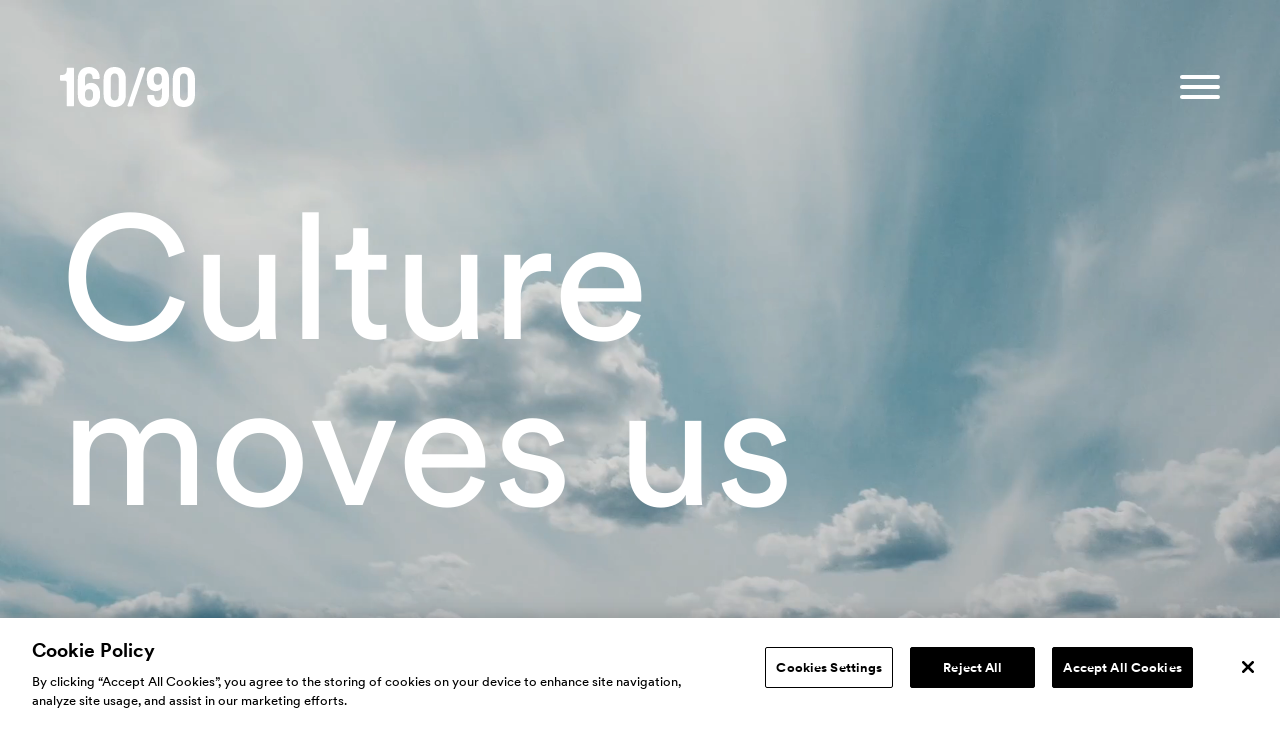

--- FILE ---
content_type: text/html; charset=UTF-8
request_url: https://www.160over90.com/
body_size: 10447
content:
<!doctype html>
<html lang="en-US">
	<head>
		<!-- OneTrust Cookies Consent Notice start for 160over90.com -->
		<script src=https://cdn.cookielaw.org/scripttemplates/otSDKStub.js  type="text/javascript" charset="UTF-8" data-domain-script="5d4e2f37-c832-41ab-bac7-fc77d8b710af"></script>
			<script type="text/javascript">
				function OptanonWrapper() { }
			</script>
		<!-- OneTrust Cookies Consent Notice end for 160over90.com -->
		<!-- Global site tag (gtag.js) - Google Analytics -->
		<script async src="https://www.googletagmanager.com/gtag/js?id=UA-150819150-1"></script>
		<script>
			window.dataLayer = window.dataLayer || [];
			function gtag() {
				dataLayer.push(arguments);
			}
			gtag('js', new Date());
			gtag('config', 'UA-150819150-1');
		</script>
		<!-- Vimeo analytics -->
		<script type="text/javascript" defer="defer" src="https://extend.vimeocdn.com/ga/121150490.js"></script>
		<meta charset="UTF-8">
		<meta http-equiv="X-UA-Compatible" content="IE=edge">
		<meta name="viewport" content="width=device-width,initial-scale=1.0">
							<link rel="stylesheet" href="/wp-content/themes/160over90-2021/dist/css/index.css">
				<meta name='robots' content='index, follow, max-image-preview:large, max-snippet:-1, max-video-preview:-1' />

	<!-- This site is optimized with the Yoast SEO Premium plugin v16.4 (Yoast SEO v16.4) - https://yoast.com/wordpress/plugins/seo/ -->
	
	<link rel="canonical" href="https://www.160over90.com/" />
	<meta property="og:locale" content="en_US" />
	<meta property="og:type" content="website" />
	<meta property="og:title" content="160over90" />
	<meta property="og:url" content="https://www.160over90.com/" />
	<meta property="og:site_name" content="160over90" />
	<meta property="article:publisher" content="https://facebook.com/160over90" />
	<meta property="article:modified_time" content="2023-12-11T16:36:32+00:00" />
	<meta property="og:image" content="https://www.160over90.com/wp-content/uploads/2023/12/160-new-share.jpg" />
	<meta property="og:image:width" content="1200" />
	<meta property="og:image:height" content="630" />
	<meta name="twitter:card" content="summary_large_image" />
	<meta name="twitter:site" content="@160over90" />
	<script type="application/ld+json" class="yoast-schema-graph">{"@context":"https://schema.org","@graph":[{"@type":"WebSite","@id":"https://www.160over90.com/#website","url":"https://www.160over90.com/","name":"160over90","description":"","potentialAction":[{"@type":"SearchAction","target":"https://www.160over90.com/?s={search_term_string}","query-input":"required name=search_term_string"}],"inLanguage":"en-US"},{"@type":"WebPage","@id":"https://www.160over90.com/#webpage","url":"https://www.160over90.com/","name":"160over90","isPartOf":{"@id":"https://www.160over90.com/#website"},"datePublished":"2023-12-06T15:00:50+00:00","dateModified":"2023-12-11T16:36:32+00:00","breadcrumb":{"@id":"https://www.160over90.com/#breadcrumb"},"inLanguage":"en-US","potentialAction":[{"@type":"ReadAction","target":["https://www.160over90.com/"]}]},{"@type":"BreadcrumbList","@id":"https://www.160over90.com/#breadcrumb","itemListElement":[{"@type":"ListItem","position":1,"item":{"@id":"https://www.160over90.com/#webpage"}}]}]}</script>
	<!-- / Yoast SEO Premium plugin. -->


<link rel='dns-prefetch' href='//s.w.org' />
<link rel="alternate" type="application/json+oembed" href="https://www.160over90.com/wp-json/oembed/1.0/embed?url=https%3A%2F%2Fwww.160over90.com%2F" />
<link rel="alternate" type="text/xml+oembed" href="https://www.160over90.com/wp-json/oembed/1.0/embed?url=https%3A%2F%2Fwww.160over90.com%2F&#038;format=xml" />
 <style> .ppw-ppf-input-container { background-color: !important; padding: px!important; border-radius: px!important; } .ppw-ppf-input-container div.ppw-ppf-headline { font-size: px!important; font-weight: !important; color: !important; } .ppw-ppf-input-container div.ppw-ppf-desc { font-size: px!important; font-weight: !important; color: !important; } .ppw-ppf-input-container label.ppw-pwd-label { font-size: px!important; font-weight: !important; color: !important; } div.ppwp-wrong-pw-error { font-size: px!important; font-weight: !important; color: #dc3232!important; background: !important; } .ppw-ppf-input-container input[type='submit'] { color: !important; background: !important; } .ppw-ppf-input-container input[type='submit']:hover { color: !important; background: !important; } .ppw-ppf-desc-below { font-size: px!important; font-weight: !important; color: !important; } </style>  <style> .ppw-form { background-color: !important; padding: px!important; border-radius: px!important; } .ppw-headline.ppw-pcp-pf-headline { font-size: px!important; font-weight: !important; color: !important; } .ppw-description.ppw-pcp-pf-desc { font-size: px!important; font-weight: !important; color: !important; } .ppw-pcp-pf-desc-above-btn { display: block; } .ppw-pcp-pf-desc-below-form { font-size: px!important; font-weight: !important; color: !important; } .ppw-input label.ppw-pcp-password-label { font-size: px!important; font-weight: !important; color: !important; } .ppw-form input[type='submit'] { color: !important; background: !important; } .ppw-form input[type='submit']:hover { color: !important; background: !important; } div.ppw-error.ppw-pcp-pf-error-msg { font-size: px!important; font-weight: !important; color: #dc3232!important; background: !important; } </style> <link rel="icon" href="https://www.160over90.com/wp-content/uploads/2021/05/cropped-160favicon1-32x32.png" sizes="32x32" />
<link rel="icon" href="https://www.160over90.com/wp-content/uploads/2021/05/cropped-160favicon1-192x192.png" sizes="192x192" />
<link rel="apple-touch-icon" href="https://www.160over90.com/wp-content/uploads/2021/05/cropped-160favicon1-180x180.png" />
<meta name="msapplication-TileImage" content="https://www.160over90.com/wp-content/uploads/2021/05/cropped-160favicon1-270x270.png" />
		<style type="text/css" id="wp-custom-css">
			.nf-response-msg{font-size:22px;font-size:1.375rem;line-height:32px;line-height:2rem}@media(min-width:768px){.nf-response-msg{font-size:24px;font-size:1.5rem;line-height:36px;line-height:2.25rem}}


#cookie-notice .cn-button {
  position: absolute;
  right: 30px;
  top: 15%;
  margin-top: -14px;
  width: 25px;
  height: 25px;
  padding: 10px;
  outline: none;
  border-radius: 50% !important;
  padding: 15px;
  border: 1px solid #fff !important;
	background:transparent !important;
}
  @media (min-width:768px) {
		#cookie-notice .cn-button {			top: 50%;
		}
  }

  #cookie-notice .cn-button:before,
  #cookie-notice .cn-button:after {
    position: absolute;
    content: " ";
    height: 15px;
    width: 2px;
    top: 4px;
    left: 10.5px;
    background-color: #fff;
  }

  #cookie-notice .cn-button:before {
    transform: rotate(45deg);
  }

  #cookie-notice .cn-button:after {
    transform: rotate(-45deg);
  }
		</style>
		
							<meta name="viewport" content="width=device-width, initial-scale=1.0">
			<link rel="stylesheet" href="/wp-content/themes/160over90-2021/dist/css/micromodal.css">
			<link rel="icon" href="https://www.160over90.com/wp-content/uploads/2021/05/cropped-160favicon1-32x32.png" sizes="32x32">
			<link rel="icon" href="https://www.160over90.com/wp-content/uploads/2021/05/cropped-160favicon1-192x192.png" sizes="192x192">
			<link rel="apple-touch-icon" href="https://www.160over90.com/wp-content/uploads/2021/05/cropped-160favicon1-180x180.png">
			<meta name="msapplication-TileImage" content="https://www.160over90.com/wp-content/uploads/2021/05/cropped-160favicon1-270x270.png">
			<script src="https://unpkg.com/micromodal/dist/micromodal.min.js"></script>
			<script src="https://code.jquery.com/jquery-3.7.1.min.js" integrity="sha256-/JqT3SQfawRcv/BIHPThkBvs0OEvtFFmqPF/lYI/Cxo=" crossorigin="anonymous"></script>
			<meta name='robots' content='index, follow, max-image-preview:large, max-snippet:-1, max-video-preview:-1' />

	<!-- This site is optimized with the Yoast SEO Premium plugin v16.4 (Yoast SEO v16.4) - https://yoast.com/wordpress/plugins/seo/ -->
	<title>160over90</title>
	<link rel="canonical" href="https://www.160over90.com/" />
	<meta property="og:locale" content="en_US" />
	<meta property="og:type" content="website" />
	<meta property="og:title" content="160over90" />
	<meta property="og:url" content="https://www.160over90.com/" />
	<meta property="og:site_name" content="160over90" />
	<meta property="article:publisher" content="https://facebook.com/160over90" />
	<meta property="article:modified_time" content="2023-12-11T16:36:32+00:00" />
	<meta property="og:image" content="https://www.160over90.com/wp-content/uploads/2023/12/160-new-share.jpg" />
	<meta property="og:image:width" content="1200" />
	<meta property="og:image:height" content="630" />
	<meta name="twitter:card" content="summary_large_image" />
	<meta name="twitter:site" content="@160over90" />
	<script type="application/ld+json" class="yoast-schema-graph">{"@context":"https://schema.org","@graph":[{"@type":"WebSite","@id":"https://www.160over90.com/#website","url":"https://www.160over90.com/","name":"160over90","description":"","potentialAction":[{"@type":"SearchAction","target":"https://www.160over90.com/?s={search_term_string}","query-input":"required name=search_term_string"}],"inLanguage":"en-US"},{"@type":"WebPage","@id":"https://www.160over90.com/#webpage","url":"https://www.160over90.com/","name":"160over90","isPartOf":{"@id":"https://www.160over90.com/#website"},"datePublished":"2023-12-06T15:00:50+00:00","dateModified":"2023-12-11T16:36:32+00:00","breadcrumb":{"@id":"https://www.160over90.com/#breadcrumb"},"inLanguage":"en-US","potentialAction":[{"@type":"ReadAction","target":["https://www.160over90.com/"]}]},{"@type":"BreadcrumbList","@id":"https://www.160over90.com/#breadcrumb","itemListElement":[{"@type":"ListItem","position":1,"item":{"@id":"https://www.160over90.com/#webpage"}}]}]}</script>
	<!-- / Yoast SEO Premium plugin. -->


<link rel='dns-prefetch' href='//s.w.org' />
<script type='text/javascript' src='https://www.160over90.com/wp-includes/js/wp-embed.min.js?ver=5.7.2' id='wp-embed-js'></script>
<link rel="alternate" type="application/json+oembed" href="https://www.160over90.com/wp-json/oembed/1.0/embed?url=https%3A%2F%2Fwww.160over90.com%2F" />
<link rel="alternate" type="text/xml+oembed" href="https://www.160over90.com/wp-json/oembed/1.0/embed?url=https%3A%2F%2Fwww.160over90.com%2F&#038;format=xml" />
 <style> .ppw-ppf-input-container { background-color: !important; padding: px!important; border-radius: px!important; } .ppw-ppf-input-container div.ppw-ppf-headline { font-size: px!important; font-weight: !important; color: !important; } .ppw-ppf-input-container div.ppw-ppf-desc { font-size: px!important; font-weight: !important; color: !important; } .ppw-ppf-input-container label.ppw-pwd-label { font-size: px!important; font-weight: !important; color: !important; } div.ppwp-wrong-pw-error { font-size: px!important; font-weight: !important; color: #dc3232!important; background: !important; } .ppw-ppf-input-container input[type='submit'] { color: !important; background: !important; } .ppw-ppf-input-container input[type='submit']:hover { color: !important; background: !important; } .ppw-ppf-desc-below { font-size: px!important; font-weight: !important; color: !important; } </style>  <style> .ppw-form { background-color: !important; padding: px!important; border-radius: px!important; } .ppw-headline.ppw-pcp-pf-headline { font-size: px!important; font-weight: !important; color: !important; } .ppw-description.ppw-pcp-pf-desc { font-size: px!important; font-weight: !important; color: !important; } .ppw-pcp-pf-desc-above-btn { display: block; } .ppw-pcp-pf-desc-below-form { font-size: px!important; font-weight: !important; color: !important; } .ppw-input label.ppw-pcp-password-label { font-size: px!important; font-weight: !important; color: !important; } .ppw-form input[type='submit'] { color: !important; background: !important; } .ppw-form input[type='submit']:hover { color: !important; background: !important; } div.ppw-error.ppw-pcp-pf-error-msg { font-size: px!important; font-weight: !important; color: #dc3232!important; background: !important; } </style> <link rel="icon" href="https://www.160over90.com/wp-content/uploads/2021/05/cropped-160favicon1-32x32.png" sizes="32x32" />
<link rel="icon" href="https://www.160over90.com/wp-content/uploads/2021/05/cropped-160favicon1-192x192.png" sizes="192x192" />
<link rel="apple-touch-icon" href="https://www.160over90.com/wp-content/uploads/2021/05/cropped-160favicon1-180x180.png" />
<meta name="msapplication-TileImage" content="https://www.160over90.com/wp-content/uploads/2021/05/cropped-160favicon1-270x270.png" />
		<style type="text/css" id="wp-custom-css">
			.nf-response-msg{font-size:22px;font-size:1.375rem;line-height:32px;line-height:2rem}@media(min-width:768px){.nf-response-msg{font-size:24px;font-size:1.5rem;line-height:36px;line-height:2.25rem}}


#cookie-notice .cn-button {
  position: absolute;
  right: 30px;
  top: 15%;
  margin-top: -14px;
  width: 25px;
  height: 25px;
  padding: 10px;
  outline: none;
  border-radius: 50% !important;
  padding: 15px;
  border: 1px solid #fff !important;
	background:transparent !important;
}
  @media (min-width:768px) {
		#cookie-notice .cn-button {			top: 50%;
		}
  }

  #cookie-notice .cn-button:before,
  #cookie-notice .cn-button:after {
    position: absolute;
    content: " ";
    height: 15px;
    width: 2px;
    top: 4px;
    left: 10.5px;
    background-color: #fff;
  }

  #cookie-notice .cn-button:before {
    transform: rotate(45deg);
  }

  #cookie-notice .cn-button:after {
    transform: rotate(-45deg);
  }
		</style>
		
							<link href="https://cdnjs.cloudflare.com/ajax/libs/hamburgers/1.1.3/hamburgers.min.css" rel="stylesheet">
		    <link rel="stylesheet" href="/wp-content/themes/160over90-2021/dist/css/collabmore.css">
			<link rel="stylesheet" href="/wp-content/themes/160over90-2021/dist/css/style.css">
	</head>
	<body class="home page-template-default page page-id-3010">
					   <div class="splash---content splash---home">
    <nav class="nav" id="nav--9012">
         <div class="nav__inner">
            <a href="/" aria-label="Return to 160over90 Home"><img class="nav__logo" src="/wp-content/themes/160over90-2021/src/images/splash/16090Logo.svg" alt="160 over 90 logo."/></a>
            <div class="nav__hamburger"><button class="hamburger hamburger--collapse" type="button" aria-label="Toggle Navbar Visibility"><span class="hamburger-box"><span class="hamburger-inner"></span></span></button></div>
         </div>
         <div class="nav__expanded">
            <div class="nav__expanded-blue">
               <a class="nav__link" href="/work">Work</a><a class="nav__link" href="/expertise/cultural-strategy/">Services</a><a class="nav__link" href="/locations/new-york">Locations</a><a class="nav__link" href="https://wmeimg.wd1.myworkdayjobs.com/160over90US" target="_blank">Careers</a><a class="nav__link" href="mailto:businessdevelopment@160over90.com" target="_blank">Contact</a>
               <div class="nav__socials"><a class="nav__social-link" href="https://www.instagram.com/160over90/" target="_blank" aria-label="Visit 160over90 on Instagram"><img class="nav__social-image" src="/wp-content/themes/160over90-2021/src/images/splash/Instagram.svg" alt="Instagram"/></a><a class="nav__social-link" href="https://www.linkedin.com/company/160over90/" target="_blank" aria-label="Visit 160over90 on LinkedIn"><img class="nav__social-image" src="/wp-content/themes/160over90-2021/src/images/splash/LinkedIn.svg" alt="LinkedIn"/></a><a class="nav__social-link" href="https://x.com/160over90" target="_blank" aria-label="Visit 160over90 on X"><img class="nav__social-image" src="/wp-content/themes/160over90-2021/src/images/splash/X.svg" alt="X"/></a></div>
            </div>
            <div class="nav__animation-wrapper"><a class="nav__figjam-link" href="https://www.figma.com/file/4jblefCxVKfuafsigxL2iU/160over90?type=whiteboard&t=VEjHKd2ovZFcHpi6-1" target="_blank" aria-label="Visit our FigJam to see what's cooking recently!"><img class="nav__animation" src="/wp-content/themes/160over90-2021/src/images/splash/navFun.png" alt="Collage image that reads Vibes, Mood, Culture, Click, Fun" /><img class="nav__animation-cursor" src="/wp-content/themes/160over90-2021/src/images/splash/cursorAnimated.gif" alt="A cursor clicking on the vibes collage."/></a></div>
         </div>
    </nav>
    <main>
      <section class="background-gif" role="complementary">
         <video autoplay="autoplay" loop="loop" muted="muted" playsinline="playsinline">
            <source src="/wp-content/themes/160over90-2021/src/videos/webloop-web.mp4" type="video/mp4"/>
         </video>
      </section>
      <section class="hero">
         <h1 class="hero__header">Culture <br/>moves us</h1>
         <p class="hero__byline">/ Part of WME Group</p>
      </section>
      <section class="about">
         <p class="about__copy"><span class="color--black">160over90 creates breakthrough ideas that turn followers into fanatics. </span><span class="color--black">Connecting brands to the people, places and properties changing culture at large. </span><span class="color--black">We know first. </span>We go deeper. <span class="color--black">And we inspire people to feel something real. </span>As part of WME Group, we have ins to the next everything. <span class="color--black">If you’re into it, <span>we’re all over it.</span></span></p>
      </section>
      <section class="cutout">
         <h2 class="cutout__header">Obsess <br/>w<span class="cutout__slash"></span>us</h2>
         <div class="cutout__buttons cutout__buttons--2"><button class="cutout__button cutout__button--icon" type="button" data-micromodal-trigger="modal-1">Play Reel<img class="button__icon" src="/wp-content/themes/160over90-2021/src/images/splash/playIconTriangle.png" alt="Triangular Play icon. to play the associated content."/></button><a class="cutout__button cutout__button--no-icon" href="/work">View Work</a></div>
      </section>
      <div class="splash-grey-bg">
      <section class="list">
         <div class="list__left">
            <h2 class="list__header">Culture <br class="desktop-only"/>is <span class="color--pink"><a href="/expertise/cultural-strategy/">everyone</a></span><span class="color--pink no-underline">.</span></h2>
            <p class="list__body"> </p>
            <p class="list__body">Our people do it all.</p>
         </div>
         <div class="list__right">
            <ul class="list__items easter-active list__items--small">
               <li class="list__item"><span class="list__item-val"><a href="/expertise/cultural-strategy/#expertise-info">Cultural Strategy</a></span><span class="list__item-slash"></span> </li>
               <li class="list__item"><span class="list__item-val"><a href="/expertise/advertising-branding/#expertise-info">Branding</a></span><span class="list__item-slash"></span> </li>
               <li class="list__item"><span class="list__item-val"><a href="/expertise/digital-marketing/#expertise-info">Digital</a></span><span class="list__item-slash"></span> </li>
               <li class="list__item"><span class="list__item-val"><a href="/expertise/paid-media-planning/#expertise-info">Paid Media</a></span><span class="list__item-slash"></span> </li>
               <li class="list__item"><span class="list__item-val"><a href="/expertise/higher-education/#expertise-info">Higher Education</a></span><span class="list__item-slash"></span> </li>
               <li class="list__item"><span class="list__item-val"><a href="/expertise/video-content-production/#expertise-info">Video</a></span><span class="list__item-slash"></span> </li>
               <li class="list__item"><span class="list__item-val"><a href="/expertise/public-relations/#expertise-info">Public Relations</a></span><span class="list__item-slash"></span> </li>
               <li class="list__item"><span class="list__item-val"><a href="/expertise/experiential-marketing/#expertise-info">Experiential</a></span><span class="list__item-slash"></span> </li>
               <li class="list__item"><span class="list__item-val"><a href="/expertise/data-insights/#expertise-info">Research</a></span><span class="list__item-slash"></span> </li>
               <li class="list__item"><span class="list__item-val"><a href="/expertise/influence-marketing/#expertise-info">Social &amp; Creator</a></span><span class="list__item-slash"></span> </li>
                              <li class="list__item"><span class="list__item-val"><a href="/expertise/entertainment-marketing/#expertise-info">Entertainment Marketing</a></span><span class="list__item-slash"></span> </li>
               <li class="list__item"><span class="list__item-val"><a href="/expertise/sponsorships-partnerships/#expertise-info">Partnerships &amp; Sponsorships</a></span><span class="list__item-slash"></span> </li>
               <li class="list__item" style="white-space: normal;"><span class="list__item-val no-underline"><span style="font-family:CircularBold">Everything you expect</span></span><span class="list__item-slash"></span> </li>
               <li class="list__item" style="white-space: normal;"><span class="list__item-val no-underline"><span style="font-family:CircularBold">A few things that will surprise you</b></span><span class="list__item-slash"></span> </li>
            </ul>
         </div>
      </section>
      </div>
      <section class="cutout">
         <h2 class="cutout__header">Work <br/>w<span class="cutout__slash"></span>us</h2>
         <div class="cutout__buttons cutout__buttons--1"><a class="cutout__button cutout__button--no-icon" href="https://wmeimg.wd1.myworkdayjobs.com/160over90US" target="_blank">Open Positions</a></div>
      </section>
      <div class="splash-grey-bg">
      <section class="list">
         <div class="list__left">
            <h2 class="list__header">Culture <br class="desktop-only"/>is <span class="color--blue"><a href="/locations/nyc/">everywhere</a></span><span class="color--blue no-underline">.</span></span></h2>
            <p class="list__body"> </p>
            <p class="list__body">And so are we.</p>
         </div>
         <div class="list__right">
            <ul class="list__items list__items--large easter-active">
               <li class="list__item has-link"><a href="/locations/new-york#location-details" class="list__item-val">New York</a><span class="list__item-slash"></span> </li>
               <li class="list__item has-link"><a href="/locations/beverly-hills#location-details" class="list__item-val">LA</a><span class="list__item-slash"></span> </li>
               <li class="list__item has-link"><a href="/locations/london#location-details" class="list__item-val">London</a><span class="list__item-slash"></span> </li>
               <li class="list__item has-link"><a href="/locations/tokyo#location-details" class="list__item-val">Tokyo</a><span class="list__item-slash"></span> </li>
               <li class="list__item has-link"><a href="/locations/dubai#location-details" class="list__item-val">Dubai</a><span class="list__item-slash"></span> </li>
               <li class="list__item has-link"><a href="/locations/shanghai#location-details" class="list__item-val">Shanghai</a><span class="list__item-slash"></span> </li>
               <li class="list__item has-link"><a href="/locations/chicago#location-details" class="list__item-val">Chicago</a><span class="list__item-slash"></span> </li>
               <li class="list__item has-link"><a href="/locations/atlanta#location-details" class="list__item-val">Atlanta</a><span class="list__item-slash"></span> </li>
               <li class="list__item has-link"><a href="/locations/san-francisco#location-details" class="list__item-val">San&nbsp;Fran</a><span class="list__item-slash"></span> </li>
               <li class="list__item has-link"><a href="/locations/philly#location-details" class="list__item-val">Philly</a><span class="list__item-slash"></span> </li>
               <li class="list__item has-link"><a href="/locations/st-louis#location-details" class="list__item-val">St.&nbsp;Louis</a><span class="list__item-slash"></span> </li>
               <li class="list__item has-link"><a href="/locations/charlotte#location-details" class="list__item-val">Charlotte</a><span class="list__item-slash"></span> </li>
               <li class="list__item has-link"><a href="/locations/sydney#location-details" class="list__item-val">Sydney</a><span class="list__item-slash"></span> </li>
               <li class="list__item has-link"><a href="/locations/singapore#location-details" class="list__item-val">Singapore</a><span class="list__item-slash"></span> </li>
               <li class="list__item has-link"><a href="/locations/hong-kong#location-details" class="list__item-val">Hong&nbsp;Kong</a><span class="list__item-slash"></span> </li>
               <li class="list__item has-link" style="padding-right: 0px"><a href="/locations/austin#location-details" class="list__item-val">Austin</a><span class="list__item-slash"></span> </li>
            </ul>
         </div>
      </section>
      </div>
      <section class="cutout">
         <h2 class="cutout__header">Connect <br/>w<span class="cutout__slash"></span>us</h2>
         <div class="cutout__buttons cutout__buttons--2"><a class="cutout__button cutout__button--no-icon" href="mailto:bmooney@160over90.com" target="_blank">Press Inquiries</a><a class="cutout__button cutout__button--no-icon" href="mailto:businessdevelopment@160over90.com" target="_blank">New Business</a></div>
         <div class="cutout__socials"><a class="cutout__social-link" href="https://www.instagram.com/160over90/" target="_blank" aria-label="Visit 160over90 on Instagram!"><img class="cutout__social-image" src="/wp-content/themes/160over90-2021/src/images/splash/Instagram.svg" alt="Instagram"/></a><a class="cutout__social-link" href="https://www.linkedin.com/company/160over90/" target="_blank" aria-label="Visit 160over90 on LinkedIn"><img class="cutout__social-image" src="/wp-content/themes/160over90-2021/src/images/splash/LinkedIn.svg" alt="LinkedIn"/></a><a class="cutout__social-link" href="https://x.com/160over90" target="_blank" aria-label="Visit 160over90 on X!"><img class="cutout__social-image" src="/wp-content/themes/160over90-2021/src/images/splash/X.svg" alt="X"/></a></div>
      </section>
      <section class="slash">
         <h2 class="slash__header slash__header--left">Culture moves us.</h2>
         <div class="slash__slash"></div>
         <h2 class="slash__header slash__header--right">Let us move you.</h2>
      </section>
   </main>
      <footer class="splash--footer">
         <div class="splash--footer__inner">
            <div class="splash--footer__left">
               <svg class="splash--footer__logo" width="199px" height="26px" viewBox="0 0 199 26" class="logo__160"><g stroke="none" stroke-width="1" fill="none" fill-rule="evenodd"><path d="M118.8685,-7.10542736e-15 C119.4335,-7.10542736e-15 119.8315,0.555 119.6495,1.089 L111.4905,25.195 C111.3775,25.53 111.0625,25.755 110.7095,25.755 L108.9905,25.755 C108.4255,25.755 108.0275,25.201 108.2085,24.666 L116.3675,0.561 C116.4805,0.226 116.7955,-7.10542736e-15 117.1485,-7.10542736e-15 L118.8685,-7.10542736e-15 Z M54.7891,2.3214 C57.6361,2.4364 60.5811,4.6354 60.5811,7.6204 L60.5811,7.6434 C60.5581,8.1524 60.2141,8.4774 59.7481,8.4774 L57.7441,8.4774 C57.3221,8.4774 57.0271,8.1744 57.0271,7.6904 L57.0271,7.4824 C57.0271,6.6254 55.8311,5.7924 54.8361,5.5844 C52.8681,5.2604 51.0701,6.6024 51.3941,8.8704 C51.7181,10.2824 53.0071,10.8604 54.9281,11.3464 C58.1221,12.1334 60.6051,13.3604 60.8361,16.8544 C61.1151,21.0204 58.0061,23.2654 54.3031,23.2415904 C51.2481,23.2184 47.9160635,21.4834 47.9401,18.0584 L47.9401,18.0344 C47.9401,17.1904 48.3471,17.1094 48.8891,17.1094 L50.5781,17.1324 C51.1411,17.1324 51.7121,17.5264 51.7121,18.2434 C51.7821,20.7194 57.7551,20.9044 57.2231,17.1324 C56.9921,15.5584 54.7081,15.0504 52.9731,14.6804 C48.1821,13.6154 47.9891,10.0504 47.9191,8.2454 C47.8041,4.4034 50.9711,2.1824 54.7891,2.3214 Z M7.424,2.3991 C10.502,2.3991 12.956,4.7601 12.956,7.9311 L12.979,17.4881 C12.979,20.5891 10.387,23.1571 7.471,23.1571 L5.576,23.1571 C2.521,23.1571 -6.47482068e-13,20.8201 -6.47482068e-13,17.4881 L-6.47482068e-13,7.9541 C-6.47482068e-13,4.8061 2.429,2.3991 5.553,2.3991 L7.424,2.3991 Z M100.0717,2.66 C100.5107,2.66 100.8807,2.752 101.0657,3.284 C102.763665,8.32140351 103.091342,9.27855463 103.154578,9.47246587 L103.161418,9.49370287 C103.166939,9.51115673 103.16878,9.51807902 103.169393,9.52183059 L103.1697,9.526 L105.2267,3.284 C105.3887,2.775 105.7127,2.66 106.0827,2.66 L107.9097,2.66 C108.6027,2.66 109.2267,2.729 108.8347,3.908 L105.4347,12.671 C105.2507,13.133 105.1347,13.596 105.0887,14.058 L105.0887,22.168 C105.0887,22.607 104.6487,22.954 104.1637,22.954 L102.0367,22.954 C101.5737,22.954 101.1577,22.607 101.1577,22.168 L101.1577,14.058 C101.0887,13.596 100.9497,13.133 100.7417,12.671 L97.3887,3.908 C96.990787,2.86826087 97.2909684,2.67575047 98.167598,2.66097592 L100.0717,2.66 Z M66.8456,2.657 C67.2376,2.657 67.5846,3.003 67.5846,3.442 L67.5846,22.168 C67.5846,22.584 67.2376,22.954 66.8456,22.954 L64.7176,22.954 C64.2786,22.954 63.9546,22.584 63.9546,22.168 L63.9546,3.442 C63.9546,3.003 64.2786,2.657 64.7176,2.657 L66.8456,2.657 Z M94.2387,2.657 C94.7007,2.657 95.0947,2.864 95.0947,3.419 L95.0947,5.269 C95.0947,5.731 94.7007,5.963 94.2387,5.963 L91.5797,5.963 L91.5797,22.168 C91.5797,22.607 91.2557,22.954 90.8397,22.954 L88.6887,22.954 C88.3197,22.954 87.9497,22.607 87.9497,22.168 L87.9497,5.963 L85.1517,5.963 C84.6667,5.963 84.3197,5.709 84.3197,5.269 L84.3197,3.419 C84.3197,2.98 84.6667,2.657 85.1517,2.657 L94.2387,2.657 Z M73.6938,2.6569 C74.1798,2.6569 74.6218,2.7259 74.8528,3.4219 L76.5928,8.4539 L78.3778,3.4219 C78.6328,2.6799 79.0508,2.6569 79.5138,2.6569 L81.0448,2.6569 C82.3658,2.6569 82.9458,2.6569 82.2268,4.3029 L78.6098,12.4189 C82.2968,20.9529 82.6218,21.5319 82.7598,21.8799 C83.1329538,22.8411308 82.7915633,22.9396101 81.8355897,22.9471604 L81.4104785,22.9471337 C81.3594908,22.9470021 81.3072615,22.9469 81.2538,22.9469 L79.8388,22.9469 C79.2358,22.9469 78.8878,22.6459 78.6788,22.1819 L76.4758,17.0109 L74.4128,22.2739 C74.2038,22.6219 73.8088,22.9469 73.2528,22.9469 L71.7688,22.9469 C71.0728,22.9469 69.9368,23.1089 70.4468,21.8569 L70.4526972,21.8391441 L70.4526972,21.8391441 L70.4640856,21.8038596 C70.4697146,21.7861377 70.4753161,21.7681411 70.4812061,21.7491708 L70.4934644,21.7097247 C70.4998795,21.6891454 70.5067937,21.6671264 70.5145229,21.6429686 L70.5311619,21.5915943 C70.7013353,21.072512 71.2418,19.6131143 74.3198,12.4189 L70.9578,4.3029 C70.2608,2.8889 70.7028,2.6569 72.1398,2.6569 L73.6938,2.6569 Z M141.4393,2.6316 C141.8313,2.6316 142.1783,2.9786 142.1783,3.4176 L142.1783,22.1426 C142.1783,22.5586 141.8313,22.9286 141.4393,22.9286 L139.3113,22.9286 C138.8723,22.9286 138.5483,22.5586 138.5483,22.1426 L138.5483,3.4176 C138.5483,2.9786 138.8723,2.6316 139.3113,2.6316 L141.4393,2.6316 Z M148.7718,2.6287 C149.5578,2.6287 149.9278,2.6977 150.2978,3.4377 L154.7138,16.3157 L154.4368,3.4147 C154.4368,2.9747 154.7598,2.6287 155.1998,2.6287 L157.3958,2.6287 C157.7658,2.6287 158.1358,2.9747 158.1358,3.2067 L158.1358,21.9117 C158.1358,22.5117 157.8358,22.9057 157.3958,22.9057 L155.0148,22.9287 C154.5758,22.9287 153.8358,22.6977 153.6278,22.1657 L148.7028,8.7557 L148.9568,22.1367 C148.9568,22.5757 148.6328,22.9227 148.1718,22.9227 L146.0438,22.9227 C145.6038,22.9227 145.2348,22.5757 145.2348,22.1367 L145.2348,3.4147 C145.2348,2.9747 145.6038,2.6287 146.0438,2.6287 L148.7718,2.6287 Z M170.1812,2.6315 C170.6202,2.6315 170.9672,2.9315 170.9672,3.3715 L170.9672,5.3595 C170.9672,5.7985 170.6202,6.1455 170.1812,6.1455 L164.3552,6.1455 L164.3552,10.9885 L168.7712,10.9885 C169.2102,10.9885 169.4882,11.2895 169.4882,11.7275 L169.4882,13.7395 C169.4882,14.1785 169.2102,14.4565 168.7712,14.4565 L164.3552,14.4565 L164.3552,19.4145 L170.1812,19.4145 C170.6202,19.4145 170.9672,19.7375 170.9672,20.1535 L170.9672,22.1655 C170.9672,22.5815 170.6202,22.9285 170.1812,22.9285 L161.6722,22.9285 C161.2102,22.9285 160.8872,22.5815 160.8872,22.1655 L160.8872,3.3715 C160.8872,2.9315 161.2102,2.6315 161.6722,2.6315 L170.1812,2.6315 Z M189.1608,2.6316 C189.5998,2.6316 189.9698,2.7236 190.1548,3.2556 C191.852765,8.29300351 192.180442,9.25080591 192.243678,9.44444293 L192.250518,9.46563878 C192.255119,9.48014478 192.257164,9.48732545 192.258073,9.49143851 L192.2588,9.4976 L194.3168,3.2556 C194.4788,2.7466 194.8018,2.6316 195.1718,2.6316 L196.9988,2.6316 C197.6928,2.6316 198.3168,2.7006 197.9228,3.8796 L194.5248,12.6426 C194.3398,13.1046 194.2238,13.5676 194.1778,14.0296 L194.1658,22.1426 C194.1658,22.5816 193.7258,22.9286 193.2408,22.9286 L191.1138,22.9286 C190.6508,22.9286 190.2348,22.5816 190.2348,22.1426 L190.2478,14.0296 C190.1778,13.5676 190.0398,13.1046 189.8318,12.6426 L186.4788,3.8796 C186.0628,2.7936 186.4098,2.6316 187.3808,2.6316 L189.1608,2.6316 Z M19.5365,2.6253 C20.3225,2.6253 20.6925,2.6943 21.0615,3.4343 L25.4775,16.3133 L25.2005,3.4113 C25.2005,2.9723 25.5245,2.6253 25.9645,2.6253 L28.1605,2.6253 C28.5305,2.6253 28.9005,2.9723 28.9005,3.2033 L28.9005,21.9083 C28.9005,22.5093 28.6005,22.9023 28.1605,22.9023 L25.7785,22.9253 C25.3395,22.9253 24.6005,22.6943 24.3925,22.1623 L19.4675,8.7523 L19.7215,22.1333 C19.7215,22.5723 19.3975,22.9193 18.9355,22.9193 L16.8085,22.9193 C16.3685,22.9193 15.9985,22.5723 15.9985,22.1333 L15.9985,3.4113 C15.9985,2.9723 16.3685,2.6253 16.8085,2.6253 L19.5365,2.6253 Z M41.2671,2.6281 C41.7061,2.6281 42.0531,2.9291 42.0531,3.3681 L42.0531,5.3561 C42.0531,5.7951 41.7061,6.1421 41.2671,6.1421 L35.4411,6.1421 L35.4411,10.9851 L39.8571,10.9851 C40.2961,10.9851 40.5741,11.2861 40.5741,11.7241 L40.5741,13.7361 C40.5741,14.1761 40.2961,14.4531 39.8571,14.4531 L35.4411,14.4531 L35.4411,19.4111 L41.2671,19.4111 C41.7061,19.4111 42.0531,19.7341 42.0531,20.1511 L42.0531,22.1621 C42.0531,22.5791 41.7061,22.9251 41.2671,22.9251 L32.7591,22.9251 C32.2961,22.9251 31.9731,22.5791 31.9731,22.1621 L31.9731,3.3681 C31.9731,2.9291 32.2961,2.6281 32.7591,2.6281 L41.2671,2.6281 Z M183.3412,2.616 C183.8042,2.616 184.1972,2.824 184.1972,3.379 L184.1972,5.229 C184.1972,5.691 183.8042,5.922 183.3412,5.922 L180.6822,5.922 L180.6822,22.127 C180.6822,22.566 180.3592,22.913 179.9432,22.913 L177.7922,22.913 C177.4222,22.913 177.0522,22.566 177.0522,22.127 L177.0522,5.922 L174.2542,5.922 C173.7692,5.922 173.4222,5.668 173.4222,5.229 L173.4222,3.379 C173.4222,2.94 173.7692,2.616 174.2542,2.616 L183.3412,2.616 Z M126.1098,2.5872 C126.8958,2.5872 127.2658,2.6562 127.6348,3.3962 L132.0518,16.2752 L131.7748,3.3732 C131.7748,2.9332 132.0978,2.5872 132.5378,2.5872 L134.7338,2.5872 C135.1038,2.5872 135.4738,2.9332 135.4738,3.1652 L135.4738,21.8702 C135.4738,22.4712 135.1738,22.8642 134.7338,22.8642 L132.3518,22.8872 C131.9138,22.8872 131.1738,22.6562 130.9658,22.1242 L126.0408,8.7142 L126.2948,22.0952 C126.2948,22.5342 125.9708,22.8812 125.5088,22.8812 L123.3818,22.8812 C122.9418,22.8812 122.5718,22.5342 122.5718,22.0952 L122.5718,3.3732 C122.5718,2.9332 122.9418,2.5872 123.3818,2.5872 L126.1098,2.5872 Z M6.939,5.6851 L5.923,5.6851 C4.651,5.6851 3.609,6.6341 3.609,7.9071 L3.609,17.3721 C3.609,18.6451 4.651,19.7321 5.923,19.7321 L6.962,19.7321 C8.211,19.7321 9.23,18.6451 9.23,17.3721 L9.23,7.9071 C9.23,6.6341 8.211,5.6851 6.939,5.6851 Z" fill="#ffffff"></path></g></svg>
            </div>
            <div class="splash--footer__right">
               <div class="splash--footer__legal" id="footer-year">© 2024 160over90. All rights reserved.</div>
               <div><a class="splash--footer__legal" href="https://www.img.com/terms-conditions" target="_blank">Terms of Use</a><a class="splash--footer__legal" href="https://www.img.com/privacy-policy?website=160over90.com" target="_blank">Privacy</a><a class="splash--footer__legal" href="https://privacyportal.onetrust.com/webform/889c435d-64b4-46d8-ad05-06332fe1d097/facc7f41-2758-4e00-a8f6-4a4490ce4246" target="_blank">Do Not Sell</a></div>
            </div>
         </div>
      </footer>
      <script>
         document.getElementById("footer-year").innerText = "© " + new Date().getFullYear() + " 160over90. All rights reserved.";
      </script>
      <div class="micromodal-slide modal" id="modal-1" aria-hidden="true">
         <div class="modal__overlay" tabindex="-1" data-micromodal-close="">
            <div class="modal__container" role="dialog" aria-modal="true" aria-label="160over90 Reel Modal">
               <header class="modal__header"><button class="modal__close" aria-label="Close modal" data-micromodal-close=""></button></header>
               <div class="modal__content" id="modal-1-content">
                  <video id="reel-video" controls="controls" controlsList="nodownload" oncontextmenu="return false;">
                                          <source src="https://160over90-assets.s3.us-east-2.amazonaws.com/160_brand_reel_2.mp4" type="video/mp4"/>
                  </video>
               </div>
            </div>
         </div>
      </div>
      <div class="micromodal-slide modal" id="modal-2" aria-hidden="true">
         <div class="modal__overlay" tabindex="-1" data-micromodal-close="">
            <div class="modal__container" role="dialog" aria-modal="true" aria-label="160over90 Mnemonic Modal">
               <header class="modal__header"><button class="modal__close" aria-label="Close modal" data-micromodal-close=""></button></header>
               <div class="modal__content" id="modal-2-content">
                  <video id="mnemonic-video" controls="controls" controlsList="nodownload" nocontextmenu="return false;">
                     <source src="/wp-content/themes/160over90-2021/src/videos/160_Mnemonic.mp4" type="video/mp4"/>
                  </video>
               </div>
            </div>
         </div>
      </div>
      <script>
        $(document).ready(function(){
            $('#reel-video').bind('contextmenu',function() { return false; });
        });
        MicroModal.init({
         onShow: modal => {
             if(modal.id == 'modal-1'){
                 document.getElementById('reel-video').currentTime = 0;
                 document.getElementById('reel-video').play();
             }else{
                 document.getElementById('mnemonic-video').currentTime = 0;
                 document.getElementById('mnemonic-video').play();
             }
             },
         onClose: modal => {
             document.getElementById('reel-video').pause(),
             document.getElementById('mnemonic-video').pause()
         },
         disableScroll: true
         });
      </script>
   </div>
   <script>
      (function() { 
         const classes = document.body.classList;
         let timer = 0;
         window.addEventListener('resize', function () {
               if (timer) {
                  clearTimeout(timer);
                  timer = null;
               }
               else
                  classes.add('resizing');

               timer = setTimeout(() => {
                  classes.remove('resizing');
                  timer = null;
               }, 100);
         });
      })();
   </script>
				
		
					<script src="/wp-content/themes/160over90-2021/dist/js/chunk-vendors.js"></script>
			<script src="/wp-content/themes/160over90-2021/dist/js/index.js"></script>
				         <script>(()=>{
            let nav = document.querySelector('#nav--9012');
			if(nav == null){
				return;
			}
            let hamburger = document.querySelector('#nav--9012 .hamburger')
            hamburger.addEventListener('click', function(){
                hamburger.classList.toggle('is-active');
                nav.classList.toggle('nav--active');
                if(hamburger.classList.contains('is-active')){
                    document.body.style.maxHeight = '100vh';
                    document.body.style.overflowY = 'hidden';
                    window.scrollTo(0,0);
                }else{
                    document.body.style.maxHeight = 'none';
                    document.body.style.overflowY = 'auto';
                }
            })
            })()
         </script>
	</body>
</html>


--- FILE ---
content_type: text/css
request_url: https://www.160over90.com/wp-content/themes/160over90-2021/dist/css/index.css
body_size: 23352
content:
.container,.container-fluid,.container-xl{width:100%;padding-right:40px;padding-left:40px;margin-right:auto;margin-left:auto}@media(min-width:1160px){.container,.container-lg,.container-md,.container-sm,.container-xl{max-width:1440px}}.row{display:flex;flex-wrap:wrap;margin-right:-40px;margin-left:-40px}.no-gutters{margin-right:0;margin-left:0}.no-gutters>.col,.no-gutters>[class*=col-]{padding-right:0;padding-left:0}.col,.col-1,.col-2,.col-3,.col-4,.col-5,.col-6,.col-7,.col-8,.col-9,.col-10,.col-11,.col-12,.col-auto,.col-lg,.col-lg-1,.col-lg-2,.col-lg-3,.col-lg-4,.col-lg-5,.col-lg-6,.col-lg-7,.col-lg-8,.col-lg-9,.col-lg-10,.col-lg-11,.col-lg-12,.col-lg-auto,.col-md,.col-md-1,.col-md-2,.col-md-3,.col-md-4,.col-md-5,.col-md-6,.col-md-7,.col-md-8,.col-md-9,.col-md-10,.col-md-11,.col-md-12,.col-md-auto,.col-sm,.col-sm-1,.col-sm-2,.col-sm-3,.col-sm-4,.col-sm-5,.col-sm-6,.col-sm-7,.col-sm-8,.col-sm-9,.col-sm-10,.col-sm-11,.col-sm-12,.col-sm-auto,.col-xl,.col-xl-1,.col-xl-2,.col-xl-3,.col-xl-4,.col-xl-5,.col-xl-6,.col-xl-7,.col-xl-8,.col-xl-9,.col-xl-10,.col-xl-11,.col-xl-12,.col-xl-auto{position:relative;width:100%;padding-right:40px;padding-left:40px}.col{flex-basis:0;flex-grow:1;max-width:100%}.row-cols-1>*{flex:0 0 100%;max-width:100%}.row-cols-2>*{flex:0 0 50%;max-width:50%}.row-cols-3>*{flex:0 0 33.3333333333%;max-width:33.3333333333%}.row-cols-4>*{flex:0 0 25%;max-width:25%}.row-cols-5>*{flex:0 0 20%;max-width:20%}.row-cols-6>*{flex:0 0 16.6666666667%;max-width:16.6666666667%}.col-auto{flex:0 0 auto;width:auto;max-width:100%}.col-1{flex:0 0 8.3333333333%;max-width:8.3333333333%}.col-2{flex:0 0 16.6666666667%;max-width:16.6666666667%}.col-3{flex:0 0 25%;max-width:25%}.col-4{flex:0 0 33.3333333333%;max-width:33.3333333333%}.col-5{flex:0 0 41.6666666667%;max-width:41.6666666667%}.col-6{flex:0 0 50%;max-width:50%}.col-7{flex:0 0 58.3333333333%;max-width:58.3333333333%}.col-8{flex:0 0 66.6666666667%;max-width:66.6666666667%}.col-9{flex:0 0 75%;max-width:75%}.col-10{flex:0 0 83.3333333333%;max-width:83.3333333333%}.col-11{flex:0 0 91.6666666667%;max-width:91.6666666667%}.col-12{flex:0 0 100%;max-width:100%}.order-first{order:-1}.order-last{order:13}.order-0{order:0}.order-1{order:1}.order-2{order:2}.order-3{order:3}.order-4{order:4}.order-5{order:5}.order-6{order:6}.order-7{order:7}.order-8{order:8}.order-9{order:9}.order-10{order:10}.order-11{order:11}.order-12{order:12}.offset-1{margin-left:8.3333333333%}.offset-2{margin-left:16.6666666667%}.offset-3{margin-left:25%}.offset-4{margin-left:33.3333333333%}.offset-5{margin-left:41.6666666667%}.offset-6{margin-left:50%}.offset-7{margin-left:58.3333333333%}.offset-8{margin-left:66.6666666667%}.offset-9{margin-left:75%}.offset-10{margin-left:83.3333333333%}.offset-11{margin-left:91.6666666667%}@media(min-width:576px){.col-sm{flex-basis:0;flex-grow:1;max-width:100%}.row-cols-sm-1>*{flex:0 0 100%;max-width:100%}.row-cols-sm-2>*{flex:0 0 50%;max-width:50%}.row-cols-sm-3>*{flex:0 0 33.3333333333%;max-width:33.3333333333%}.row-cols-sm-4>*{flex:0 0 25%;max-width:25%}.row-cols-sm-5>*{flex:0 0 20%;max-width:20%}.row-cols-sm-6>*{flex:0 0 16.6666666667%;max-width:16.6666666667%}.col-sm-auto{flex:0 0 auto;width:auto;max-width:100%}.col-sm-1{flex:0 0 8.3333333333%;max-width:8.3333333333%}.col-sm-2{flex:0 0 16.6666666667%;max-width:16.6666666667%}.col-sm-3{flex:0 0 25%;max-width:25%}.col-sm-4{flex:0 0 33.3333333333%;max-width:33.3333333333%}.col-sm-5{flex:0 0 41.6666666667%;max-width:41.6666666667%}.col-sm-6{flex:0 0 50%;max-width:50%}.col-sm-7{flex:0 0 58.3333333333%;max-width:58.3333333333%}.col-sm-8{flex:0 0 66.6666666667%;max-width:66.6666666667%}.col-sm-9{flex:0 0 75%;max-width:75%}.col-sm-10{flex:0 0 83.3333333333%;max-width:83.3333333333%}.col-sm-11{flex:0 0 91.6666666667%;max-width:91.6666666667%}.col-sm-12{flex:0 0 100%;max-width:100%}.order-sm-first{order:-1}.order-sm-last{order:13}.order-sm-0{order:0}.order-sm-1{order:1}.order-sm-2{order:2}.order-sm-3{order:3}.order-sm-4{order:4}.order-sm-5{order:5}.order-sm-6{order:6}.order-sm-7{order:7}.order-sm-8{order:8}.order-sm-9{order:9}.order-sm-10{order:10}.order-sm-11{order:11}.order-sm-12{order:12}.offset-sm-0{margin-left:0}.offset-sm-1{margin-left:8.3333333333%}.offset-sm-2{margin-left:16.6666666667%}.offset-sm-3{margin-left:25%}.offset-sm-4{margin-left:33.3333333333%}.offset-sm-5{margin-left:41.6666666667%}.offset-sm-6{margin-left:50%}.offset-sm-7{margin-left:58.3333333333%}.offset-sm-8{margin-left:66.6666666667%}.offset-sm-9{margin-left:75%}.offset-sm-10{margin-left:83.3333333333%}.offset-sm-11{margin-left:91.6666666667%}}@media(min-width:768px){.col-md{flex-basis:0;flex-grow:1;max-width:100%}.row-cols-md-1>*{flex:0 0 100%;max-width:100%}.row-cols-md-2>*{flex:0 0 50%;max-width:50%}.row-cols-md-3>*{flex:0 0 33.3333333333%;max-width:33.3333333333%}.row-cols-md-4>*{flex:0 0 25%;max-width:25%}.row-cols-md-5>*{flex:0 0 20%;max-width:20%}.row-cols-md-6>*{flex:0 0 16.6666666667%;max-width:16.6666666667%}.col-md-auto{flex:0 0 auto;width:auto;max-width:100%}.col-md-1{flex:0 0 8.3333333333%;max-width:8.3333333333%}.col-md-2{flex:0 0 16.6666666667%;max-width:16.6666666667%}.col-md-3{flex:0 0 25%;max-width:25%}.col-md-4{flex:0 0 33.3333333333%;max-width:33.3333333333%}.col-md-5{flex:0 0 41.6666666667%;max-width:41.6666666667%}.col-md-6{flex:0 0 50%;max-width:50%}.col-md-7{flex:0 0 58.3333333333%;max-width:58.3333333333%}.col-md-8{flex:0 0 66.6666666667%;max-width:66.6666666667%}.col-md-9{flex:0 0 75%;max-width:75%}.col-md-10{flex:0 0 83.3333333333%;max-width:83.3333333333%}.col-md-11{flex:0 0 91.6666666667%;max-width:91.6666666667%}.col-md-12{flex:0 0 100%;max-width:100%}.order-md-first{order:-1}.order-md-last{order:13}.order-md-0{order:0}.order-md-1{order:1}.order-md-2{order:2}.order-md-3{order:3}.order-md-4{order:4}.order-md-5{order:5}.order-md-6{order:6}.order-md-7{order:7}.order-md-8{order:8}.order-md-9{order:9}.order-md-10{order:10}.order-md-11{order:11}.order-md-12{order:12}.offset-md-0{margin-left:0}.offset-md-1{margin-left:8.3333333333%}.offset-md-2{margin-left:16.6666666667%}.offset-md-3{margin-left:25%}.offset-md-4{margin-left:33.3333333333%}.offset-md-5{margin-left:41.6666666667%}.offset-md-6{margin-left:50%}.offset-md-7{margin-left:58.3333333333%}.offset-md-8{margin-left:66.6666666667%}.offset-md-9{margin-left:75%}.offset-md-10{margin-left:83.3333333333%}.offset-md-11{margin-left:91.6666666667%}}@media(min-width:960px){.col-lg{flex-basis:0;flex-grow:1;max-width:100%}.row-cols-lg-1>*{flex:0 0 100%;max-width:100%}.row-cols-lg-2>*{flex:0 0 50%;max-width:50%}.row-cols-lg-3>*{flex:0 0 33.3333333333%;max-width:33.3333333333%}.row-cols-lg-4>*{flex:0 0 25%;max-width:25%}.row-cols-lg-5>*{flex:0 0 20%;max-width:20%}.row-cols-lg-6>*{flex:0 0 16.6666666667%;max-width:16.6666666667%}.col-lg-auto{flex:0 0 auto;width:auto;max-width:100%}.col-lg-1{flex:0 0 8.3333333333%;max-width:8.3333333333%}.col-lg-2{flex:0 0 16.6666666667%;max-width:16.6666666667%}.col-lg-3{flex:0 0 25%;max-width:25%}.col-lg-4{flex:0 0 33.3333333333%;max-width:33.3333333333%}.col-lg-5{flex:0 0 41.6666666667%;max-width:41.6666666667%}.col-lg-6{flex:0 0 50%;max-width:50%}.col-lg-7{flex:0 0 58.3333333333%;max-width:58.3333333333%}.col-lg-8{flex:0 0 66.6666666667%;max-width:66.6666666667%}.col-lg-9{flex:0 0 75%;max-width:75%}.col-lg-10{flex:0 0 83.3333333333%;max-width:83.3333333333%}.col-lg-11{flex:0 0 91.6666666667%;max-width:91.6666666667%}.col-lg-12{flex:0 0 100%;max-width:100%}.order-lg-first{order:-1}.order-lg-last{order:13}.order-lg-0{order:0}.order-lg-1{order:1}.order-lg-2{order:2}.order-lg-3{order:3}.order-lg-4{order:4}.order-lg-5{order:5}.order-lg-6{order:6}.order-lg-7{order:7}.order-lg-8{order:8}.order-lg-9{order:9}.order-lg-10{order:10}.order-lg-11{order:11}.order-lg-12{order:12}.offset-lg-0{margin-left:0}.offset-lg-1{margin-left:8.3333333333%}.offset-lg-2{margin-left:16.6666666667%}.offset-lg-3{margin-left:25%}.offset-lg-4{margin-left:33.3333333333%}.offset-lg-5{margin-left:41.6666666667%}.offset-lg-6{margin-left:50%}.offset-lg-7{margin-left:58.3333333333%}.offset-lg-8{margin-left:66.6666666667%}.offset-lg-9{margin-left:75%}.offset-lg-10{margin-left:83.3333333333%}.offset-lg-11{margin-left:91.6666666667%}}@media(min-width:1160px){.col-xl{flex-basis:0;flex-grow:1;max-width:100%}.row-cols-xl-1>*{flex:0 0 100%;max-width:100%}.row-cols-xl-2>*{flex:0 0 50%;max-width:50%}.row-cols-xl-3>*{flex:0 0 33.3333333333%;max-width:33.3333333333%}.row-cols-xl-4>*{flex:0 0 25%;max-width:25%}.row-cols-xl-5>*{flex:0 0 20%;max-width:20%}.row-cols-xl-6>*{flex:0 0 16.6666666667%;max-width:16.6666666667%}.col-xl-auto{flex:0 0 auto;width:auto;max-width:100%}.col-xl-1{flex:0 0 8.3333333333%;max-width:8.3333333333%}.col-xl-2{flex:0 0 16.6666666667%;max-width:16.6666666667%}.col-xl-3{flex:0 0 25%;max-width:25%}.col-xl-4{flex:0 0 33.3333333333%;max-width:33.3333333333%}.col-xl-5{flex:0 0 41.6666666667%;max-width:41.6666666667%}.col-xl-6{flex:0 0 50%;max-width:50%}.col-xl-7{flex:0 0 58.3333333333%;max-width:58.3333333333%}.col-xl-8{flex:0 0 66.6666666667%;max-width:66.6666666667%}.col-xl-9{flex:0 0 75%;max-width:75%}.col-xl-10{flex:0 0 83.3333333333%;max-width:83.3333333333%}.col-xl-11{flex:0 0 91.6666666667%;max-width:91.6666666667%}.col-xl-12{flex:0 0 100%;max-width:100%}.order-xl-first{order:-1}.order-xl-last{order:13}.order-xl-0{order:0}.order-xl-1{order:1}.order-xl-2{order:2}.order-xl-3{order:3}.order-xl-4{order:4}.order-xl-5{order:5}.order-xl-6{order:6}.order-xl-7{order:7}.order-xl-8{order:8}.order-xl-9{order:9}.order-xl-10{order:10}.order-xl-11{order:11}.order-xl-12{order:12}.offset-xl-0{margin-left:0}.offset-xl-1{margin-left:8.3333333333%}.offset-xl-2{margin-left:16.6666666667%}.offset-xl-3{margin-left:25%}.offset-xl-4{margin-left:33.3333333333%}.offset-xl-5{margin-left:41.6666666667%}.offset-xl-6{margin-left:50%}.offset-xl-7{margin-left:58.3333333333%}.offset-xl-8{margin-left:66.6666666667%}.offset-xl-9{margin-left:75%}.offset-xl-10{margin-left:83.3333333333%}.offset-xl-11{margin-left:91.6666666667%}}.flex-row{flex-direction:row!important}.flex-column{flex-direction:column!important}.flex-row-reverse{flex-direction:row-reverse!important}.flex-column-reverse{flex-direction:column-reverse!important}.flex-wrap{flex-wrap:wrap!important}.flex-nowrap{flex-wrap:nowrap!important}.flex-wrap-reverse{flex-wrap:wrap-reverse!important}.flex-fill{flex:1 1 auto!important}.flex-grow-0{flex-grow:0!important}.flex-grow-1{flex-grow:1!important}.flex-shrink-0{flex-shrink:0!important}.flex-shrink-1{flex-shrink:1!important}.justify-content-start{justify-content:flex-start!important}.justify-content-end{justify-content:flex-end!important}.justify-content-center{justify-content:center!important}.justify-content-between{justify-content:space-between!important}.justify-content-around{justify-content:space-around!important}.align-items-start{align-items:flex-start!important}.align-items-end{align-items:flex-end!important}.align-items-center{align-items:center!important}.align-items-baseline{align-items:baseline!important}.align-items-stretch{align-items:stretch!important}.align-content-start{align-content:flex-start!important}.align-content-end{align-content:flex-end!important}.align-content-center{align-content:center!important}.align-content-between{align-content:space-between!important}.align-content-around{align-content:space-around!important}.align-content-stretch{align-content:stretch!important}.align-self-auto{align-self:auto!important}.align-self-start{align-self:flex-start!important}.align-self-end{align-self:flex-end!important}.align-self-center{align-self:center!important}.align-self-baseline{align-self:baseline!important}.align-self-stretch{align-self:stretch!important}@media(min-width:576px){.flex-sm-row{flex-direction:row!important}.flex-sm-column{flex-direction:column!important}.flex-sm-row-reverse{flex-direction:row-reverse!important}.flex-sm-column-reverse{flex-direction:column-reverse!important}.flex-sm-wrap{flex-wrap:wrap!important}.flex-sm-nowrap{flex-wrap:nowrap!important}.flex-sm-wrap-reverse{flex-wrap:wrap-reverse!important}.flex-sm-fill{flex:1 1 auto!important}.flex-sm-grow-0{flex-grow:0!important}.flex-sm-grow-1{flex-grow:1!important}.flex-sm-shrink-0{flex-shrink:0!important}.flex-sm-shrink-1{flex-shrink:1!important}.justify-content-sm-start{justify-content:flex-start!important}.justify-content-sm-end{justify-content:flex-end!important}.justify-content-sm-center{justify-content:center!important}.justify-content-sm-between{justify-content:space-between!important}.justify-content-sm-around{justify-content:space-around!important}.align-items-sm-start{align-items:flex-start!important}.align-items-sm-end{align-items:flex-end!important}.align-items-sm-center{align-items:center!important}.align-items-sm-baseline{align-items:baseline!important}.align-items-sm-stretch{align-items:stretch!important}.align-content-sm-start{align-content:flex-start!important}.align-content-sm-end{align-content:flex-end!important}.align-content-sm-center{align-content:center!important}.align-content-sm-between{align-content:space-between!important}.align-content-sm-around{align-content:space-around!important}.align-content-sm-stretch{align-content:stretch!important}.align-self-sm-auto{align-self:auto!important}.align-self-sm-start{align-self:flex-start!important}.align-self-sm-end{align-self:flex-end!important}.align-self-sm-center{align-self:center!important}.align-self-sm-baseline{align-self:baseline!important}.align-self-sm-stretch{align-self:stretch!important}}@media(min-width:768px){.flex-md-row{flex-direction:row!important}.flex-md-column{flex-direction:column!important}.flex-md-row-reverse{flex-direction:row-reverse!important}.flex-md-column-reverse{flex-direction:column-reverse!important}.flex-md-wrap{flex-wrap:wrap!important}.flex-md-nowrap{flex-wrap:nowrap!important}.flex-md-wrap-reverse{flex-wrap:wrap-reverse!important}.flex-md-fill{flex:1 1 auto!important}.flex-md-grow-0{flex-grow:0!important}.flex-md-grow-1{flex-grow:1!important}.flex-md-shrink-0{flex-shrink:0!important}.flex-md-shrink-1{flex-shrink:1!important}.justify-content-md-start{justify-content:flex-start!important}.justify-content-md-end{justify-content:flex-end!important}.justify-content-md-center{justify-content:center!important}.justify-content-md-between{justify-content:space-between!important}.justify-content-md-around{justify-content:space-around!important}.align-items-md-start{align-items:flex-start!important}.align-items-md-end{align-items:flex-end!important}.align-items-md-center{align-items:center!important}.align-items-md-baseline{align-items:baseline!important}.align-items-md-stretch{align-items:stretch!important}.align-content-md-start{align-content:flex-start!important}.align-content-md-end{align-content:flex-end!important}.align-content-md-center{align-content:center!important}.align-content-md-between{align-content:space-between!important}.align-content-md-around{align-content:space-around!important}.align-content-md-stretch{align-content:stretch!important}.align-self-md-auto{align-self:auto!important}.align-self-md-start{align-self:flex-start!important}.align-self-md-end{align-self:flex-end!important}.align-self-md-center{align-self:center!important}.align-self-md-baseline{align-self:baseline!important}.align-self-md-stretch{align-self:stretch!important}}@media(min-width:960px){.flex-lg-row{flex-direction:row!important}.flex-lg-column{flex-direction:column!important}.flex-lg-row-reverse{flex-direction:row-reverse!important}.flex-lg-column-reverse{flex-direction:column-reverse!important}.flex-lg-wrap{flex-wrap:wrap!important}.flex-lg-nowrap{flex-wrap:nowrap!important}.flex-lg-wrap-reverse{flex-wrap:wrap-reverse!important}.flex-lg-fill{flex:1 1 auto!important}.flex-lg-grow-0{flex-grow:0!important}.flex-lg-grow-1{flex-grow:1!important}.flex-lg-shrink-0{flex-shrink:0!important}.flex-lg-shrink-1{flex-shrink:1!important}.justify-content-lg-start{justify-content:flex-start!important}.justify-content-lg-end{justify-content:flex-end!important}.justify-content-lg-center{justify-content:center!important}.justify-content-lg-between{justify-content:space-between!important}.justify-content-lg-around{justify-content:space-around!important}.align-items-lg-start{align-items:flex-start!important}.align-items-lg-end{align-items:flex-end!important}.align-items-lg-center{align-items:center!important}.align-items-lg-baseline{align-items:baseline!important}.align-items-lg-stretch{align-items:stretch!important}.align-content-lg-start{align-content:flex-start!important}.align-content-lg-end{align-content:flex-end!important}.align-content-lg-center{align-content:center!important}.align-content-lg-between{align-content:space-between!important}.align-content-lg-around{align-content:space-around!important}.align-content-lg-stretch{align-content:stretch!important}.align-self-lg-auto{align-self:auto!important}.align-self-lg-start{align-self:flex-start!important}.align-self-lg-end{align-self:flex-end!important}.align-self-lg-center{align-self:center!important}.align-self-lg-baseline{align-self:baseline!important}.align-self-lg-stretch{align-self:stretch!important}}@media(min-width:1160px){.flex-xl-row{flex-direction:row!important}.flex-xl-column{flex-direction:column!important}.flex-xl-row-reverse{flex-direction:row-reverse!important}.flex-xl-column-reverse{flex-direction:column-reverse!important}.flex-xl-wrap{flex-wrap:wrap!important}.flex-xl-nowrap{flex-wrap:nowrap!important}.flex-xl-wrap-reverse{flex-wrap:wrap-reverse!important}.flex-xl-fill{flex:1 1 auto!important}.flex-xl-grow-0{flex-grow:0!important}.flex-xl-grow-1{flex-grow:1!important}.flex-xl-shrink-0{flex-shrink:0!important}.flex-xl-shrink-1{flex-shrink:1!important}.justify-content-xl-start{justify-content:flex-start!important}.justify-content-xl-end{justify-content:flex-end!important}.justify-content-xl-center{justify-content:center!important}.justify-content-xl-between{justify-content:space-between!important}.justify-content-xl-around{justify-content:space-around!important}.align-items-xl-start{align-items:flex-start!important}.align-items-xl-end{align-items:flex-end!important}.align-items-xl-center{align-items:center!important}.align-items-xl-baseline{align-items:baseline!important}.align-items-xl-stretch{align-items:stretch!important}.align-content-xl-start{align-content:flex-start!important}.align-content-xl-end{align-content:flex-end!important}.align-content-xl-center{align-content:center!important}.align-content-xl-between{align-content:space-between!important}.align-content-xl-around{align-content:space-around!important}.align-content-xl-stretch{align-content:stretch!important}.align-self-xl-auto{align-self:auto!important}.align-self-xl-start{align-self:flex-start!important}.align-self-xl-end{align-self:flex-end!important}.align-self-xl-center{align-self:center!important}.align-self-xl-baseline{align-self:baseline!important}.align-self-xl-stretch{align-self:stretch!important}}html{box-sizing:border-box}.onetrust-pc-dark-filter{visibility:hidden;pointer-events:none}*,:after,:before{box-sizing:inherit}body{margin:0;height:100%}h1,h2,h3,h4,h5,h6{font-size:inherit;font-weight:unset}h1,h2,h3,h4,h5,h6,p{margin-top:0;margin-bottom:0}a{color:inherit;text-decoration:none}img{width:100%;font-size:0;line-height:0}button{font-family:inherit;font-size:inherit;border:0;background-color:transparent}button,ul{padding:0}li{list-style:none}.container{padding:0 30px}@media(min-width:768px){.container{padding:0 60px}}@media(prefers-reduced-motion){*{transition-duration:0s!important}}@font-face{font-family:Circular-Book;src:url(/wp-content/themes/160over90-2021/src/fonts/CircularXXWeb-Book.woff2) format("woff2"),url(/wp-content/themes/160over90-2021/src/fonts/CircularXXWeb-Book.woff) format("woff");font-weight:400;font-style:normal;font-display:swap}@font-face{font-family:Circular-Book;src:url(/wp-content/themes/160over90-2021/src/fonts/CircularXXWeb-Medium.woff2) format("woff2"),url(/wp-content/themes/160over90-2021/src/fonts/CircularXXWeb-Medium.woff) format("woff");font-weight:500}@font-face{font-family:Circular-Book;src:url(/wp-content/themes/160over90-2021/src/fonts/CircularXXWeb-Bold.woff2) format("woff2"),url(/wp-content/themes/160over90-2021/src/fonts/CircularXXWeb-Bold.woff) format("woff");font-weight:700}.text__p{font-size:22px;font-size:1.375rem;line-height:32px;line-height:2rem}@media(min-width:768px){.text__p{font-size:24px;font-size:1.5rem;line-height:36px;line-height:2.25rem}}.text__p-reg{font-size:16px;font-size:1rem;line-height:24px;line-height:1.5rem}@media(min-width:768px){.text__p-reg{font-size:18px;font-size:1.125rem;line-height:30px;line-height:1.875rem}}.text__p-jumbo{font-weight:700;text-decoration:underline;text-decoration:underline .08em;font-size:32px;font-size:2rem;line-height:50px;line-height:3.125rem}@media(min-width:768px){.text__p-jumbo{font-size:42px;font-size:2.625rem;line-height:64px;line-height:4rem}}.text__h1{font-size:60px;font-size:3.75rem;line-height:78px;line-height:4.875rem}@media(min-width:768px){.text__h1{font-size:86px;font-size:5.375rem;line-height:120px;line-height:7.5rem}}.text__h1-bold{font-weight:700}.text__h2{font-size:44px;font-size:2.75rem;line-height:52px;line-height:3.25rem}@media(min-width:768px){.text__h2{font-size:56px;font-size:3.5rem;line-height:72px;line-height:4.5rem}}.text__h2-bold{font-weight:700}.text__h3{font-size:28px;font-size:1.75rem;line-height:38px;line-height:2.375rem}@media(min-width:768px){.text__h3{font-size:32px;font-size:2rem;line-height:44px;line-height:2.75rem}}.text__h3-bold{font-weight:700}.text__h5{font-weight:500;font-size:20px;font-size:1.25rem;line-height:26px;line-height:1.625rem}.text__stat{font-weight:700;font-size:100px;font-size:6.25rem;line-height:100px;line-height:6.25rem}body{font-family:Circular-Book,Helvetica,sans-serif}.svg_fill-pressure-pink path,.svg_fill-pressure-pink svg path{fill:#ff0062}.svg_fill-energy-blue path,.svg_fill-energy-blue svg path{fill:#8cdadc}.svg_fill-deep-blue path,.svg_fill-deep-blue svg path{fill:#292e60}.row:not(.no-gutters){margin-right:-30px;margin-left:-30px}.row:not(.no-gutters)>.col,.row:not(.no-gutters)>[class*=col-]{padding-right:30px;padding-left:30px}@media(min-width:960px){.row:not(.no-gutters){margin-right:-40px;margin-left:-40px}.row:not(.no-gutters)>.col,.row:not(.no-gutters)>[class*=col-]{padding-right:40px;padding-left:40px}}.sr-only:not(:focus):not(:active){clip:rect(0 0 0 0);clip-path:inset(50%);height:1px;overflow:hidden;position:absolute;white-space:nowrap;width:1px}.button{font-weight:500;font-size:16px;font-size:1rem;border-radius:8px;width:100%;max-width:315px;height:50px;display:flex;align-items:center;justify-content:center;padding:0 28px;margin:0 auto;border:2px solid #d5d5d5;cursor:pointer;transition:all .25s ease-in}@media(min-width:768px){.button{max-width:auto}}.button svg{margin-right:18px}@media(min-width:768px){.button{font-size:18px;font-size:1.125rem;width:auto;display:inline-flex;margin:0}}.button--white-grey-border{background-color:#fff;color:#292e60;border-color:#d5d5d5}.button--white-grey-border:hover{background-color:#000;color:#fff;border-color:#000}.button--white-grey-border:hover path,.button--white-grey-border path{fill:#ff0062}.button--white-no-border{background-color:#fff;color:#292e60;border-color:#fff}.button--white-no-border:hover{background-color:#000;color:#fff;border-color:#000}.button--white-no-border path{fill:#ff0062}.button--black{background-color:#000;color:#fff;border-color:#d5d5d5}.button--black path{fill:#ff0062}.button--black:hover{background-color:#fff;color:#000;border-color:#fff}.button--black:hover path{fill:#ff0062}.button--transparent{background-color:transparent;border-color:#fff;color:#fff}.button--transparent:hover{background-color:#000;color:#fff;border-color:#000}.button--transparent:hover path{fill:#ff0062}.button--small{font-size:16px;font-size:1rem;padding:8px 18px;height:auto;font-weight:400}.buttons{margin-top:4rem}.buttons .button{margin:0 auto 22px}.buttons .button:last-child{margin-bottom:0}@media(min-width:768px){.buttons .button{margin:0 18px}}.bgphoto{position:relative;position:absolute;object-fit:cover;z-index:1}.bgphoto,.bgphoto__overlay{width:100%;height:100%;top:0;left:0}.bgphoto__overlay{content:"";position:absolute;right:0;bottom:0;background-color:#000;z-index:2;pointer-events:none}.bg-video{width:100%;height:100%;position:absolute;top:0;left:0;z-index:1;overflow:hidden}.bg-video>div,.bg-video iframe{position:absolute;top:-100%;left:-100%;width:300%;height:300%;object-fit:cover;z-index:1;display:flex;align-items:center;justify-content:center}.bg-video>div>div,.bg-video iframe>div{flex:1}@media(min-width:576px){.bg-video>div,.bg-video iframe{top:-75%;left:-75%;width:250%;height:250%}}@media(min-width:768px){.bg-video>div,.bg-video iframe{top:-25%;left:-25%;width:150%;height:150%}}.bg-video-control{width:40px;height:40px;cursor:pointer;transition:all .25s ease-in}.bg-video-control:hover{opacity:.7}.bg-video__overlay{position:absolute;top:0;left:0;width:100%;height:100%;display:block;background:#000;z-index:2}.pressure-test{display:inline-grid;grid-template-columns:minmax(min-content,max-content) min-content 1fr;grid-template-rows:auto;margin:auto;justify-items:start;align-items:center}.pressure-test_first,.pressure-test_over,.pressure-test_second{font-weight:700;font-size:44px;font-size:2.75rem;line-height:56px;line-height:3.5rem;position:relative}@media(min-width:576px){.pressure-test_first,.pressure-test_over,.pressure-test_second{font-size:60px;font-size:3.75rem;line-height:68px;line-height:4.25rem}}@media(min-width:768px){.pressure-test_first,.pressure-test_over,.pressure-test_second{font-size:86px;font-size:5.375rem;line-height:120px;line-height:7.5rem}}.pressure-test_first{grid-column:2/4;grid-row:1;position:relative}.pressure-test_first .pressure-test_wink{position:absolute;left:95%;top:-16px;width:44px;height:44px}.pressure-test_first .pressure-test_wink>svg{width:100%;height:100%;position:absolute;top:0;left:0}@media(min-width:576px){.pressure-test_first .pressure-test_wink{width:54px;height:54px}}@media(min-width:768px){.pressure-test_first .pressure-test_wink{top:-8px;width:64px;height:64px}}.pressure-test_over{grid-column:2/3;grid-row:2}.pressure-test_second{grid-column:2/4;grid-row:3}.pressure-test_160{grid-column:1;grid-row:2;margin-top:1.05rem;margin-right:1.15rem;width:min-content}.pressure-test_160>svg{width:113px;height:auto}.pressure-test_90{grid-column:3;grid-row:2;margin-top:1.05rem;margin-left:1.15rem;width:min-content}.pressure-test_90>svg{width:79px;height:auto}.pressure-test_90,.pressure-test_160{display:none}@media(min-width:768px){.pressure-test_160{display:block}.pressure-test_160>svg{width:166px}.pressure-test_90{display:block}.pressure-test_90>svg{width:115px}}.featured-work-card,.news-card{padding:0 0 3rem;color:#292e60}@media(min-width:768px){.featured-work-card,.news-card{padding:0 0 6rem}}.featured-work-card:not(.career-card):hover .featured-work-card__photo img,.featured-work-card:not(.career-card):hover .news-card__photo img,.news-card:not(.career-card):hover .featured-work-card__photo img,.news-card:not(.career-card):hover .news-card__photo img{transform:scale(1.05)}.featured-work-card:not(.career-card):hover .featured-work-card__text h2,.featured-work-card:not(.career-card):hover .featured-work-card__text p,.featured-work-card:not(.career-card):hover .news-card__text h2,.featured-work-card__text h2:hover,.news-card:not(.career-card):hover .featured-work-card__text h2,.news-card:not(.career-card):hover .featured-work-card__text p,.news-card:not(.career-card):hover .news-card__text h2,.news-card__text h2:hover{color:#ff0062}.featured-work-card .text__h3--secondary,.news-card .text__h3--secondary{font-size:24px;line-height:32px}.featured-work-card .card-author--secondary,.news-card .card-author--secondary{font-size:18px;line-height:30px}.featured-work-card .card-date--secondary,.news-card .card-date--secondary{font-size:16px;line-height:20px}.featured-work-card .img--0,.news-card .img--0{max-width:865px;max-height:624px}@media(min-width:576px){.featured-work-card .img--0,.news-card .img--0{height:268.77px}}@media(min-width:960px){.featured-work-card .img--0,.news-card .img--0{height:624px}}@media(min-width:576px){.featured-work-card .img--1,.featured-work-card .img--2,.news-card .img--1,.news-card .img--2{width:372px;height:268.77px}}.featured-work-card__photo,.news-card__photo{background-color:#ff0062;position:relative;width:100%;height:227px;overflow:hidden;margin:0 0 1.5rem}@media(min-width:960px){.featured-work-card__photo,.news-card__photo{max-width:640px;height:460px}}.featured-work-card__photo img,.news-card__photo img{width:100%;height:100%;position:absolute;top:0;left:0;object-fit:cover;transition:all .25s ease-in;transition-duration:.75s}.featured-work-card:not(.career-card) .featured-work-card__text,.featured-work-card:not(.career-card) .news-card__text,.news-card:not(.career-card) .featured-work-card__text,.news-card:not(.career-card) .news-card__text{position:relative}.featured-work-card:not(.career-card) .featured-work-card__text h2,.featured-work-card:not(.career-card) .news-card__text h2,.news-card:not(.career-card) .featured-work-card__text h2,.news-card:not(.career-card) .news-card__text h2{text-decoration:underline;text-decoration:underline 2px;margin-bottom:5px;transition:all .25s ease-in}.featured-work-card:not(.career-card) .featured-work-card__text p:not(.text__p),.featured-work-card:not(.career-card) .news-card__text p:not(.text__p),.news-card:not(.career-card) .featured-work-card__text p:not(.text__p),.news-card:not(.career-card) .news-card__text p:not(.text__p){font-size:18px;font-size:1.125rem;line-height:24px;line-height:1.5rem;margin:0;transition:all .25s ease-in}@media(min-width:768px){.featured-work-card:not(.career-card) .featured-work-card__text p:not(.text__p),.featured-work-card:not(.career-card) .news-card__text p:not(.text__p),.news-card:not(.career-card) .featured-work-card__text p:not(.text__p),.news-card:not(.career-card) .news-card__text p:not(.text__p){font-size:20px;font-size:1.25rem;line-height:26px;line-height:1.625rem}}.featured-work-card:not(.career-card) .featured-work-card__text .card-meta,.featured-work-card:not(.career-card) .news-card__text .card-meta,.news-card:not(.career-card) .featured-work-card__text .card-meta,.news-card:not(.career-card) .news-card__text .card-meta{display:flex;margin:.7rem 0}.featured-work-card:not(.career-card) .featured-work-card__text .card-meta--sm,.featured-work-card:not(.career-card) .news-card__text .card-meta--sm,.news-card:not(.career-card) .featured-work-card__text .card-meta--sm,.news-card:not(.career-card) .news-card__text .card-meta--sm{color:#d5d5d5;font-size:16px;font-size:1rem;line-height:24px;line-height:1.5rem;margin-top:.5rem}.featured-work-card:not(.career-card) .featured-work-card__text .card-bullet,.featured-work-card:not(.career-card) .news-card__text .card-bullet,.news-card:not(.career-card) .featured-work-card__text .card-bullet,.news-card:not(.career-card) .news-card__text .card-bullet{color:#d5d5d5;font-size:1.5rem;margin:0 1rem}.featured-work-card:not(.career-card) .featured-work-card__text .card-summary,.featured-work-card:not(.career-card) .news-card__text .card-summary,.news-card:not(.career-card) .featured-work-card__text .card-summary,.news-card:not(.career-card) .news-card__text .card-summary{display:none}@media(min-width:960px){.featured-work-card:not(.career-card) .featured-work-card__text .card-summary,.featured-work-card:not(.career-card) .news-card__text .card-summary,.news-card:not(.career-card) .featured-work-card__text .card-summary,.news-card:not(.career-card) .news-card__text .card-summary{display:flex}}.featured-work-card:not(.career-card) .featured-work-card__text .card-summary p,.featured-work-card:not(.career-card) .news-card__text .card-summary p,.news-card:not(.career-card) .featured-work-card__text .card-summary p,.news-card:not(.career-card) .news-card__text .card-summary p{margin:0 1rem 0 0}.featured-work-card:not(.career-card) .featured-work-card__text .card-summary .button-wrap,.featured-work-card:not(.career-card) .news-card__text .card-summary .button-wrap,.news-card:not(.career-card) .featured-work-card__text .card-summary .button-wrap,.news-card:not(.career-card) .news-card__text .card-summary .button-wrap{display:flex;justify-content:flex-end;height:min-content}.featured-work-card:not(.career-card) .featured-work-card__text .card-summary .button,.featured-work-card:not(.career-card) .news-card__text .card-summary .button,.news-card:not(.career-card) .featured-work-card__text .card-summary .button,.news-card:not(.career-card) .news-card__text .card-summary .button{min-width:195px}.card-grid--news .featured-work-card:hover .featured-work-card__text p,.card-grid--news .news-card:hover .featured-work-card__text p{color:#292e60}.card-grid--news .featured-work-card .card-author,.card-grid--news .featured-work-card .card-meta,.card-grid--news .news-card .card-author,.card-grid--news .news-card .card-meta{display:block;font-weight:500;font-size:20px;font-size:1.25rem;line-height:26px;line-height:1.625rem}.card-grid--news .featured-work-card .card-summary,.card-grid--news .news-card .card-summary{max-width:640px;margin:8px 0 15px}.featured-work-card.career-card .featured-work-card__text h2,.news-card.career-card .featured-work-card__text h2{text-decoration:none}.featured-work-card.career-card .featured-work-card__link,.news-card.career-card .featured-work-card__link{margin-top:20px}@media(min-width:768px){.news-card{padding:0 0 3.156rem}}.featured-work-headline{margin:1rem 0 6rem;display:none}@media(min-width:768px){.featured-work-headline{margin:1rem 0 8.5rem}}.featured-work-headline:first-child{display:block}.featured-work-headline h2{font-size:44px;font-size:2.75rem;line-height:52px;line-height:3.25rem;color:#292e60}@media(min-width:768px){.featured-work-headline h2{font-size:56px;font-size:3.5rem;line-height:72px;line-height:4.5rem}}@media(min-width:768px){.card-grid--news .featured-work-headline{margin:1rem 0 0}}.related-work-card{break-inside:avoid;margin:0 0 3rem;color:#fff}@media(min-width:768px){.related-work-card{margin:0 0 6rem}}.related-work-card:hover .related-work-card__photo img{transform:scale(1.05)}.related-work-card:hover .related-work-card__text h2,.related-work-card:hover .related-work-card__text p{color:#8cdadc}.related-work-card__photo{background-color:#8cdadc;position:relative;width:100%;height:228px;overflow:hidden;margin:0 0 1rem}@media(min-width:960px){.related-work-card__photo{max-width:414px;height:300px}}.related-work-card__photo img{width:100%;height:100%;position:absolute;top:0;left:0;object-fit:cover;transition:all .25s ease-in;transition-duration:.75s}.related-work-card__text h2{font-size:22px;font-size:1.375rem;line-height:30px;line-height:1.875rem;text-decoration:underline;text-decoration:underline 2px;margin-bottom:5px;transition:all .3s ease-in-out}@media(min-width:768px){.related-work-card__text h2{font-size:24px;font-size:1.5rem;line-height:32px;line-height:2rem}}.related-work-card__text p{font-size:18px;font-size:1.125rem;line-height:24px;line-height:1.5rem;margin:0;transition:all .3s ease-in-out}@media(min-width:768px){.related-work-card__text p{font-size:20px;font-size:1.25rem;line-height:26px;line-height:1.625rem}}.modal__video{position:fixed;top:0;left:0;width:100%;height:100%;display:flex;align-items:center;justify-content:center;z-index:500}.modal__video .ModalContainer__overlay{position:fixed;top:0;left:0;width:100%;height:100%;background-color:rgba(0,0,0,.8)}.modal__video .ModalContainerDialog{width:100%;max-width:960px;position:relative}.modal__video .ModalContainerDialog .video-modal__video-wrapper{position:relative;padding-top:48.5%;margin-left:60px;margin-right:60px}.modal__video .ModalContainerDialog .video-modal__video-wrapper>div,.modal__video .ModalContainerDialog .video-modal__video-wrapper>iframe{position:absolute;top:0;left:0;display:block;width:100%;height:100%}.modal__video .ModalButton--close{position:absolute;z-index:6;top:-4rem;right:0;height:40px;width:40px;color:#fff;background-image:url(/wp-content/themes/160over90-2021/src/images/icon/close-circled.svg);background-position:50%;background-size:contain;cursor:pointer}.billboard__carousel{margin-top:20px}.billboard__carousel .slick-list{overflow:hidden}.billboard__carousel .slick-track{display:flex}.billboard__carousel .billboard__gallery-item{height:calc(50vw - 44px);max-height:660px;padding:0 10px}@media(min-width:768px){.billboard__carousel .billboard__gallery-item{padding:0 15px}}.billboard__carousel .billboard__gallery-item .billboard__gallery-item-inner{width:calc(100vw - 75px);height:100%;margin:auto;background:#d5d5d5}@media(min-width:768px){.billboard__carousel .billboard__gallery-item .billboard__gallery-item-inner{width:calc(100vw - 135px);max-width:1320px}}.billboard__carousel .billboard__gallery-item img{width:100%;height:100%;object-fit:contain;object-position:center;pointer-events:none}.billboard__carousel .billboard__gallery-item:only-child .billboard__gallery-item-inner{width:calc(100vw - 60px)}@media(min-width:768px){.billboard__carousel .billboard__gallery-item:only-child .billboard__gallery-item-inner{width:calc(100vw - 120px)}}.billboard__carousel .billboard__gallery-item:only-child img{object-fit:cover}.billboard__carousel .slick-dots{display:flex!important;margin:20px auto 0;max-width:1440px;padding:0 30px}@media(min-width:768px){.billboard__carousel .slick-dots{padding:0 60px}}.billboard__carousel .slick-dots li{position:relative;height:10px;flex:1}.billboard__carousel .slick-dots li button{cursor:pointer;font-size:0}.billboard__carousel .slick-dots li button:before{content:"";position:absolute;top:0;left:0;right:0;bottom:0;background-color:#d5d5d5;transition:all .25s ease-in}.billboard__carousel .slick-dots li button:focus:before,.billboard__carousel .slick-dots li button:hover:before{background-color:#ff0062;transition:all .25s ease-in}.billboard__carousel .slick-dots li.slick-active button:before{background-color:#ff0062}.back__wrapper{display:flex;justify-content:flex-end;transition:opacity .25s ease-in;width:100%;padding:30px}.back__wrapper.hidden{opacity:0;pointer-events:none;display:none}@media(min-width:768px){.back__wrapper{padding:60px}}.back__button{display:none;position:fixed;bottom:30px;width:70px;height:70px;z-index:1;transition:all .25s ease-in;transform-origin:center}.back__button:hover{transform:scale(1.15)}@media(min-width:960px){.back__button{width:80px;height:80px}}#cookie-notice{position:fixed;min-width:100%;height:auto;z-index:100000;font-size:18px;font-size:1.125rem;line-height:30px;line-height:1.875rem;left:0;font-family:inherit}#cookie-notice,#cookie-notice *{-webkit-box-sizing:border-box;-moz-box-sizing:border-box;box-sizing:border-box}#cookie-notice.cn-animated{-webkit-animation-duration:.5s!important;animation-duration:.5s!important;-webkit-animation-fill-mode:both;animation-fill-mode:both}#cookie-notice.cn-animated.cn-effect-none{-webkit-animation-duration:1ms!important;animation-duration:1ms!important}#cookie-notice .cookie-notice-container{display:block}#cookie-notice.cookie-notice-hidden .cookie-notice-container{display:none}#cookie-notice .cookie-revoke-container{display:block}#cookie-notice.cookie-revoke-hidden .cookie-revoke-container{display:none}.cn-position-top{top:0}.cn-position-bottom{bottom:0}.cookie-notice-container{padding:15px;width:100%;z-index:2}.cookie-revoke-container{padding:15px;width:100%;z-index:1}.cn-close-icon{display:none}.cn-close-icon:hover{opacity:.9}.cn-close-icon:after,.cn-close-icon:before{position:absolute;content:" ";height:15px;width:2px;top:8px;left:14px;background-color:#fff}.cn-close-icon:before{transform:rotate(45deg)}.cn-close-icon:after{transform:rotate(-45deg)}#cookie-notice .cn-revoke-cookie{margin:0}#cookie-notice .cn-button{position:absolute;right:30px;top:15%;margin-top:-14px;width:25px;height:25px;padding:10px;outline:none;border-radius:50%;padding:15px;border:1px solid #fff}@media(min-width:768px){#cookie-notice .cn-button{top:50%}}#cookie-notice .cn-button:after,#cookie-notice .cn-button:before{position:absolute;content:" ";height:15px;width:2px;top:8px;left:14px;background-color:#fff}#cookie-notice .cn-button:before{transform:rotate(45deg)}#cookie-notice .cn-button:after{transform:rotate(-45deg)}.cn-text-container{padding:8px 60px 8px 15px}@media(min-width:768px){.cn-text-container{padding-right:80px}}.cn-text-container a{text-decoration:underline}.cn-buttons-container,.cn-text-container{display:inline-block}#cookie-notice.cookie-notice-visible.cn-effect-none,#cookie-notice.cookie-revoke-visible.cn-effect-none{-webkit-animation-name:fadeIn;animation-name:fadeIn}#cookie-notice.cn-effect-none{-webkit-animation-name:fadeOut;animation-name:fadeOut}#cookie-notice.cookie-notice-visible.cn-effect-fade,#cookie-notice.cookie-revoke-visible.cn-effect-fade{-webkit-animation-name:fadeIn;animation-name:fadeIn}@-webkit-keyframes fadeIn{0%{opacity:0}to{opacity:1}}@keyframes fadeIn{0%{opacity:0}to{opacity:1}}@-webkit-keyframes fadeOut{0%{opacity:1}to{opacity:0}}@keyframes fadeOut{0%{opacity:1}to{opacity:0}}@media (max-width:900px){.cookie-notice-container #cn-notice-buttons,.cookie-notice-container #cn-notice-text{display:block}#cookie-notice .cn-button{margin:0 5px 5px 5px}}@media (max-width:480px){.cookie-notice-container,.cookie-revoke-container{padding:15px 25px}}#app{margin-top:0}.header{position:fixed;z-index:99;top:0;left:0;width:100%;display:flex;background:#000;color:#fff;transition:opacity .65s ease,transform .5s ease}.header.hidden{transform:translateY(-80px);opacity:0;pointer-events:none}.header .header__flex{width:100%;margin:0 auto;height:0;display:flex;justify-content:space-between;align-items:stretch;position:relative}@media(min-width:960px){.header .header__flex:after,.header .header__flex:before{content:"";position:absolute;top:0;height:0;width:calc((100vw - 1440px)/2);background:#000;z-index:1}.header .header__flex:after{left:100%}.header .header__flex:before{right:100%}}.header__left{width:min-content;display:flex;flex-flow:column;align-items:flex-start;justify-content:center;padding:0 0 0 30px;flex:1;position:relative;z-index:1;background:#000}.header__left .logo__160{width:180px}.header__left .logo__160 path{fill:#fff;transition:all .25s ease-in}.header__left .logo__160:hover path{fill:#ff0062}.header__left .logo__endeavor{width:102px;height:auto;margin-top:3px}@media(min-width:960px){.header__left{padding:0 60px;flex-flow:row;justify-content:flex-start;align-items:center}.header__left .header__left-link{display:flex}.header__left .logo__160{width:199px}.header__left .logo__endeavor{margin-top:0;margin-left:20px;width:130px}}.header__right .header__utility-wrapper{display:none}@media(min-width:960px){.header__right{display:flex;align-items:center}.header__right .header__utility-wrapper{display:flex;align-items:center;height:100%;padding-right:45px;border-right:1px solid #5e5e5e;background:#000;position:relative;z-index:2}.header__right .header__utility{display:flex;align-items:center;transition:color .25s ease-in}.header__right .header__utility span{width:100px;display:block;text-align:right;font-size:12px;font-size:.75rem}.header__right .header__utility svg{width:30px;height:auto;margin-left:10px}.header__right .header__utility svg path{fill:#fff;transition:fill .25s ease-in}.header__right .header__utility:hover{color:#8cdadc}.header__right .header__utility:hover svg path{fill:#8cdadc}}.header__toggle{display:flex;align-items:center;height:100%;color:#fff;border:none;padding:0 40px 0 33px;cursor:pointer;position:relative;z-index:2;margin:0}.header__toggle:focus{outline:0}.header__toggle:focus-visible{outline:2px solid #fff}.header__toggle .bgphoto{opacity:0;transition:opacity .25s ease-in;position:absolute;top:0;left:0;width:100%;height:100%;z-index:0}.header__toggle:not(.expanded):hover .bgphoto{opacity:1}.header__toggle .header__toggle-arrow{width:20px;height:20px;transition:transform .25s ease-in;position:relative;z-index:1;transform:rotate(5deg)}.header__toggle .header__toggle-label{margin-left:10px;font-size:18px;font-size:1.125rem;position:relative;z-index:1}@media(min-width:960px){.header__toggle{padding:0 60px 0 55px}}.header__toggle.expanded .header__toggle-arrow{transform:rotate(187deg)}.topnav{position:fixed;background-color:#ff0062;background-image:url(/wp-content/themes/160over90-2021/src/images/gradient-nav__mobile.jpg);background-position:50%;background-size:cover;top:0;left:0;right:0;bottom:0;padding-top:0}.topnav:not(.loaded){display:none}.topnav .topnav__inner{text-align:center;height:100%;display:grid;grid-template-columns:100%;width:100%;margin:0 auto;padding:0 30px}@media(min-width:960px){.topnav{background-image:url(/wp-content/themes/160over90-2021/src/images/gradient-nav__desktop.jpeg);bottom:unset;height:auto}.topnav .topnav__inner{height:auto;display:flex;flex-direction:row;justify-content:space-between;align-items:center;padding:0 60px}}.topnav__links{margin:0;align-self:center;font-size:28px;font-size:1.75rem;line-height:24px;line-height:1.5rem}@media(min-width:960px){.topnav__links{line-height:30px;line-height:1.875rem;display:flex;align-items:center;order:2;margin-right:0;margin-left:auto}}.topnav__links li{margin:40px 0}@media(min-width:960px){.topnav__links li{margin:64px 20px}.topnav__links li:last-child{margin-right:0}}.topnav__links li a{position:relative;font-weight:700;background-image:linear-gradient(#fff,#fff);background-position:0 92%;background-repeat:no-repeat;background-size:0 2px;transition:background-size .25s ease-in}.topnav__links li a:hover{background-size:100% 2px}.topnav__links li a:focus-visible{outline:none;position:relative}.topnav__links li a:focus-visible:after{content:"";position:absolute;top:-4px;left:-15px;bottom:-4px;right:-8px;border:2px solid #d5d5d5;border-radius:15px}.topnav__suggestion{position:relative;align-self:center;font-size:20px;font-size:1.25rem;line-height:24px;line-height:1.5rem;height:2.5em}@media(min-width:960px){.topnav__suggestion{order:1;text-align:left;display:flex;align-items:center}}.topnav__suggestion .topnav__suggestion-link{position:relative}.topnav__suggestion .topnav__suggestion-link:focus-visible{outline:none;position:relative}.topnav__suggestion .topnav__suggestion-link:focus-visible:after{content:"";position:absolute;top:-4px;left:-15px;bottom:-4px;right:-8px;border:2px solid #d5d5d5;border-radius:15px}.topnav__suggestion .topnav__suggestion-link u{text-decoration:underline;text-decoration:underline .08em}.topnav__utility-wrapper{font-size:11px;font-size:.6875rem;line-height:11px;line-height:.6875rem;padding-bottom:30px;align-self:flex-end}.topnav__utility-wrapper:before{content:"";display:block;width:100%;height:2px;background:#fff;margin-bottom:30px}.topnav__utility-wrapper .topnav__utility{position:relative;background-image:linear-gradient(#fff,#fff);background-position:0 92%;background-repeat:no-repeat;background-size:0 2px;transition:background-size .25s ease-in}.topnav__utility-wrapper .topnav__utility:hover{background-size:100% 2px}@media(min-width:960px){.topnav__utility-wrapper{display:none}}footer{background:#000;color:#fff;overflow:hidden;padding-top:40px}@media(min-width:768px){footer{padding-top:80px}}.footer__top{padding:0 30px}@media(min-width:768px){.footer__top{padding:0 60px;display:flex;justify-content:space-between}}.footer__logo{text-align:center}@media(min-width:768px){.footer__logo{text-align:left}}.footer__logo .pressure-test_first .pressure-test_wink{position:absolute;left:94%;top:-6px;width:24px;height:24px}.footer__logo .pressure-test_first .pressure-test_wink>svg{width:100%;height:100%}@media(min-width:576px){.footer__logo .pressure-test_first .pressure-test_wink{width:30px;height:30px;left:100%}}.footer__logo .pressure-test_90,.footer__logo .pressure-test_160{display:block}.footer__logo .pressure-test_160{width:56px;margin-right:10px;grid-row:2/3}.footer__logo .pressure-test_160 svg{width:100%}@media(min-width:768px){.footer__logo .pressure-test_160{width:78px}}.footer__logo .pressure-test_90{width:40px;margin-left:10px;grid-column:3/4}.footer__logo .pressure-test_90 svg{width:100%}@media(min-width:768px){.footer__logo .pressure-test_90{width:55px}}.footer__logo .pressure-test_first,.footer__logo .pressure-test_over,.footer__logo .pressure-test_second{font-size:32px;font-size:2rem;line-height:40px;line-height:2.5rem;letter-spacing:2}.footer__logo .pressure-test_first:after,.footer__logo .pressure-test_over:after,.footer__logo .pressure-test_second:after{border-bottom:3px solid currentColor}@media(min-width:768px){.footer__logo .pressure-test_first,.footer__logo .pressure-test_over,.footer__logo .pressure-test_second{font-size:35px;font-size:2.1875rem;line-height:55px;line-height:3.4375rem}}.footer__middle{display:flex;width:100%;justify-content:space-between;align-items:center}@media(min-width:768px){.footer__middle{flex-direction:column;align-items:flex-end;justify-content:center}}hr{border-top:2px solid #5e5e5e;background:#5e5e5e;width:100%;margin:30px 0 20px}@media(min-width:768px){hr{margin:80px 0 18px}}.footer__links--mobile{width:100%}.footer__links--mobile .footer__links--list{width:100%;display:flex;justify-content:center;align-items:center;margin:40px 0}.footer__links--mobile .footer__links--list .footer_link{margin-right:50px}.footer__links--mobile .footer__links--list .footer_link:last-child{margin-right:0}@media(min-width:768px){.footer__links--mobile{display:none}}.footer--cta,.footer_link{transition:all .25s ease-in}.footer--cta:hover,.footer_link:hover{color:#8cdadc}.footer__social{width:50%;display:flex;justify-content:flex-end;align-items:center;margin:0}.footer__social .footer__social--link{margin-right:20px}.footer__social .footer__social--link:last-of-type{margin-right:0}.footer__social .footer__social--cta .social-g{transition:all .25s ease-in}.footer__social .footer__social--cta:hover .social-g{fill:#8cdadc}@media(min-width:768px){.footer__social .footer__social--link{margin-right:30px}}.footer__copyright{font-size:12px;font-size:.75rem;color:#d5d5d5}.footer__copyright ul{display:flex;align-items:center;justify-content:center;margin:7px}.footer__copyright ul hr{width:2px;height:15px;margin:0 10px;border-color:#5e5e5e}@media(min-width:768px){.footer__copyright{display:flex;align-items:center;margin-top:10px}.footer__copyright ul{margin-right:0}}@media(min-width:960px){.footer__copyright{justify-content:flex-end;margin-top:0}}.footer__last{padding:0 30px 20px;text-align:center}@media(min-width:768px){.footer__last{text-align:left}}@media(min-width:960px){.footer__last{padding:0 60px 23px;display:flex;align-items:center;justify-content:space-between}}.footer__last .footer__links{display:none}@media(min-width:768px){.footer__last .footer__links{display:block}.footer__last .footer__links .footer__links--list{display:flex;flex-wrap:wrap;align-items:center;margin:0}.footer__last .footer__links .footer__links--list .footer__link{margin-right:40px}}.about{background-color:#000;color:#fff}.about .container{position:relative}@media(min-width:768px){.about .container--160{padding-top:280px;padding-bottom:200px}}.about .container--end{padding-top:105px;padding-bottom:150px}@media(min-width:768px){.about .container--end{padding-top:280px}}.about__160-text-above,.about__inner{position:relative;z-index:2}.about__160-text-above{margin-bottom:0;padding-top:200px;max-width:590px}@media(min-width:768px){.about__160-text-above{padding-top:0}}.about__160-headline1{margin:10px 0;max-width:340px;position:relative;z-index:2}@media(max-width:767.98px){.about__160-headline1{padding-top:200px}}@media(min-width:768px){.about__160-headline1{margin:0;max-width:none}}.about__160-headline2,.about__160-text1{position:relative;z-index:2}.about__160-text1{margin:0 0 90px;max-width:500px}.about__160-text2{position:relative;z-index:2}.about__160-text2 p{max-width:460px}.about__160-text2 span{color:#ff0062;text-decoration:underline}.about__160-logo{display:flex;justify-content:flex-end;margin:0 0 200px}@media(min-width:768px){.about__160-logo{margin:0 0 575px}}.about__160-logo img{width:72px;height:22px;position:relative;z-index:2}.about__end-headline{font-weight:700}.about__end-headline1{position:relative;z-index:2;padding-top:290px;line-height:4rem}@media(min-width:768px){.about__end-headline1{padding-top:100px}}.about__end-text1{margin-bottom:200px;position:relative;z-index:2}.about__end-text1 span{color:#ff0062;text-decoration:underline}.about .logo-end{position:absolute;top:60px;right:-10px;width:121px;height:29px;z-index:2}@media(min-width:768px){.about .logo-end{top:-90px;right:120px}}.about .row{position:relative}.about .bg1{position:absolute;top:0;left:-25px;object-fit:100%;width:100%;z-index:1}@media(max-width:767.98px){.about .bg1{display:none}}.about .bg2{position:absolute;top:0;left:-25px;object-fit:100%;width:100%;z-index:1}@media(max-width:767.98px){.about .bg2{display:none}}.about .bg1-sm{display:none}@media(max-width:767.98px){.about .bg1-sm{display:block;position:absolute;top:0;left:-30px;object-fit:100%;width:calc(100% + 60px);z-index:1}}.about .bg2-sm{display:none}@media(max-width:767.98px){.about .bg2-sm{display:block;position:absolute;top:300px;left:-30px;object-fit:100%;width:calc(100% + 60px);z-index:1}}.about .bg3-sm{display:none}@media(max-width:767.98px){.about .bg3-sm{display:block;position:absolute;top:-400px;left:-30px;object-fit:100%;width:calc(100% + 60px);z-index:1}}.featured-cta{background-image:url(/wp-content/themes/160over90-2021/src/images/gradient-mobile1.jpg);background-color:#000;background-position:50%;background-size:cover;text-align:center;padding:6rem 0;min-height:504px;display:flex;justify-content:center;align-items:center;color:#fff}@media(min-width:768px){.featured-cta{min-height:588px;background-image:url(/wp-content/themes/160over90-2021/src/images/gradient-desktop1.jpg)}}.featured-cta h2{font-weight:400;font-size:44px;font-size:2.75rem;margin:0 auto 70px;max-width:90%}@media(min-width:768px){.featured-cta h2{font-size:56px;font-size:3.5rem;max-width:none}}.featured-404{background-image:url(/wp-content/themes/160over90-2021/src/images/gradient-mobile1-flipped.jpg);padding:150px 0 175px}.featured-404 h1{margin-bottom:30px}.featured-404 .text__h2{margin-bottom:10px}.featured-404 .buttons{margin-top:75px}@media(min-width:768px){.featured-404{background-image:url(/wp-content/themes/160over90-2021/src/images/gradient-desktop1.jpg)}.featured-404 h1{margin-bottom:20px}.featured-404 .buttons{margin-top:100px}}.hero-home{position:relative;background:#000;min-height:350px;height:100vh;color:#fff}.hero-home__bg{position:absolute;width:100%;height:100%;z-index:0}.hero-home__bg:before{content:"";border:2px solid #fff;display:block;z-index:3;position:absolute;top:20px;bottom:20px;left:20px;right:20px;pointer-events:none}.hero-home__inner{position:relative;height:100%;width:100%;display:flex;align-items:center;justify-content:center;z-index:4}.hero-home__inner .hero-home__buttons{position:absolute;bottom:43px;left:43px;right:43px;display:flex;flex-wrap:wrap;align-items:flex-end;justify-content:flex-end}.hero-home__inner .hero-home__buttons .button{width:100%;margin-top:10px}@media(min-width:768px){.hero-home__inner .hero-home__buttons{flex-wrap:nowrap;justify-content:center}.hero-home__inner .hero-home__buttons .button{width:auto;margin-top:0;margin-left:10px}.hero-home__inner .hero-home__buttons .bg-video-control{position:absolute;right:0;margin-left:10px;order:99}}.hero-full{position:relative;min-height:350px;height:100vh;overflow-x:hidden;background:#000}.hero-full__inner{height:100%;position:relative;z-index:2;display:flex;align-items:center}.hero-full__inner .container{position:relative;z-index:1;height:calc(100% - 44px)}.hero-full__wrap{display:flex;flex-direction:column;height:100%}.hero-full__title{margin:auto 0 0;padding:0 1rem}@media(min-width:768px){.hero-full__title{padding:0}}.hero-full__title h1 span{position:relative;font-size:60px;font-size:3.75rem;line-height:80px;line-height:5rem;color:#fff;border:0}@media(min-width:768px){.hero-full__title h1 span{font-size:86px;font-size:5.375rem;line-height:120px;line-height:7.5rem;margin:0 0 -3rem 0}}.hero-full__title h1 svg{position:absolute;top:-6px;right:-42px;width:40px;height:40px}@media(min-width:768px){.hero-full__title h1 svg{right:-56px;width:54px;height:54px}}.hero-full__buttons{display:flex;align-items:flex-end;justify-content:space-between;flex-direction:column;margin:auto .5rem 20px}@media(min-width:768px){.hero-full__buttons{flex-direction:row;align-items:center;margin:auto 0 23px}}.hero-full .bg-video-control{position:absolute;bottom:105px;right:45px;z-index:2}@media(min-width:768px){.hero-full .bg-video-control{bottom:43px;right:43px}}.hero-full--photo .hero-full__title{margin-top:-3rem}.hero-full--photo .hero-full__wrap{justify-content:center}.hero-full--border-show:before{content:"";border:2px solid #fff;display:block;z-index:3;position:absolute;top:20px;bottom:20px;left:20px;right:20px;pointer-events:none}.hero-short{position:relative;height:600px;overflow:hidden;background:#000}.hero-short .container{height:100%}.hero-short__wrap{position:relative;display:flex;align-items:center;height:100%;z-index:2}.hero-short__title h1 span{position:relative;display:inline-block;font-size:60px;font-size:3.75rem;line-height:80px;line-height:5rem;color:#fff;margin-left:1rem}@media(min-width:768px){.hero-short__title h1 span{font-size:86px;font-size:5.375rem;line-height:120px;line-height:7.5rem;margin:-3rem 0 0}}.hero-short__title h1 svg{position:absolute;top:-6px;right:-42px;width:40px;height:40px}@media(min-width:768px){.hero-short__title h1 svg{right:-56px;width:54px;height:54px}}.hero-short .bg-video-control{position:absolute;bottom:40px;right:40px;z-index:2}@media(min-width:768px){.hero-short .bg-video-control{bottom:43px;right:43px}}.hero-short__attribution{margin:15px 0 0;padding:15px 0;border-top:2px solid #d5d5d5;color:#000;font-size:20px;font-size:1.25rem}@media(min-width:768px){.hero-short__attribution{font-size:24px;font-size:1.5rem}}.hero-short--border-show:before{content:"";border:2px solid #fff;display:block;z-index:3;position:absolute;top:20px;bottom:20px;left:20px;right:20px;pointer-events:none}.homepage-card{position:relative;padding:6rem 2rem;background-color:#000;color:#fff;width:100%;display:flex;align-items:center}@media(min-width:768px){.homepage-card{padding:6rem 0;height:100vh;justify-content:center;text-align:center}}.homepage-card__inner{z-index:2;width:100%}@media(min-width:768px){.homepage-card__inner{display:flex;align-items:center;flex-direction:column;height:100%}}.homepage-card__inner h2{margin:0;text-align:left}@media(min-width:768px){.homepage-card__inner h2{margin:auto auto 0;max-width:620px;text-align:center}}@media(min-width:960px){.homepage-card__inner h2{max-width:900px}}.homepage-card__inner h3{margin-top:20px}.homepage-card__inner .buttons{margin:0;margin-top:6rem}@media(min-width:768px){.homepage-card__inner .buttons{margin-top:auto}}.homepage-card .homepage-card__background{position:absolute;height:100%;width:100%;left:0;top:0}.join-team{position:relative;padding:6rem 0;min-height:692px}.join-team__title h2{font-weight:400;font-size:56px;font-size:3.5rem;margin-bottom:60px;color:#292e60}@media(min-width:960px){.join-team__title h2{max-width:280px;margin-bottom:85px}}@media(max-width:959.98px){.join-team__title .button{display:none}}@media(min-width:960px){.join-team__jobs{display:flex;flex-wrap:wrap}}.join-team__button{display:flex;justify-content:center;margin-top:20px}@media(min-width:960px){.join-team__button{display:none}}.job{padding:36px 36px 36px 0;position:relative}@media(min-width:960px){.job{flex:0 1 50%;border-left:2px solid #d5d5d5;padding:48px 30px}}.job:before{content:"";position:absolute;top:0;left:0;right:0;border-top:2px solid #d5d5d5}@media(min-width:960px){.job:before{left:20px;right:20px}}@media(min-width:960px){.job:first-child,.job:nth-child(2){padding-top:32px}.job:first-child:before,.job:nth-child(2):before{border-top:0}.job:nth-child(5),.job:nth-child(6){padding-bottom:32px}}.job-listing{padding:0 0 0 44px;position:relative}.job-listing a{transition:all .25s ease-in;color:#292e60}.job-listing a:hover,.job-listing a:hover h3{color:#ff0062}.job-listing svg{position:absolute;top:-1px;left:1px;width:30px;height:30px}.job-listing svg path{fill:#ff0062;transition:all .25s ease-in}.job-listing h3{color:#292e60;text-decoration:underline;text-decoration:underline 2px;transition:all .25s ease-in;margin:0 0 6px}@media(min-width:960px){.job-listing h3{max-width:325px}}.mode-switch{display:flex;justify-content:space-between;align-items:center;border:2px solid #ff0062;border-radius:25px;padding:10px 9px 10px 11px;position:relative;z-index:0;border-radius:30px;width:86px;height:46px;cursor:pointer}@media(min-width:768px){.mode-switch{margin-bottom:40px}}.mode-switch #darkmode,.mode-switch #lightmode{transition:all .5s ease;fill:#d5d5d5}.mode-switch svg:hover #darkmode,.mode-switch svg:hover #lightmode{fill:#8cdadc}.mode-switch input{cursor:pointer;z-index:-1;position:absolute;width:100%;top:0;left:0;height:100%;opacity:0;margin:0}.mode-switch input:checked+.slider+svg+svg #darkmode,.mode-switch input:not(:checked)+.slider+svg #lightmode{fill:#fff}.mode-switch input:checked+.slider{animation:on .7s ease-in-out forwards}.mode-switch input:focus-visible+.slider{border:2px solid #fff;border-radius:25px}.mode-switch svg{position:relative;z-index:2}.mode-switch svg.mode-switch__sun{width:20px;height:20px}.mode-switch svg.mode-switch__moon{width:16px;height:17px;margin:2px 3px 2px 2px}.dm .mode-switch .mode-switch__moon{width:18px;height:19px}.dm .mode-switch .mode-switch__sun{width:18px;height:18px}.mode-switch .slider{position:absolute;z-index:1;content:"";left:6px;right:6px;width:30px;height:30px;border-radius:25px;background:#ff0062;transform:translateX(0);animation:off .7s ease-in-out forwards}@keyframes off{0%{margin-left:auto;margin-right:0}50%{width:86%}to{width:30px;margin-right:auto;margin-left:0}}@keyframes on{0%{margin-left:0;margin-right:auto}50%{width:86%}to{width:30px;margin-left:auto;margin-right:0}}.featured-article{position:relative}@media(min-width:768px){.featured-article{padding:2rem;height:746px}.featured-article .container,.featured-article__bg,.featured-article__inner{height:100%}}@media(max-width:767.98px){.featured-article .container{padding:0}}.featured-article__bg{width:100%;object-fit:cover;aspect-ratio:16/9}@media(min-width:768px){.featured-article__bg{position:absolute;top:0;left:0;height:100%}}@media(min-width:768px){.featured-article__inner{display:flex;justify-content:flex-end;align-items:center}}.featured-article__card{position:relative;z-index:2;background-color:#fff;color:#292e60;padding:40px}@media(min-width:768px){.featured-article__card{width:640px}}.featured-article__card .article-author{display:flex;align-items:center;margin:0 0 2rem}.featured-article__card .article-author img{display:block;width:100px;height:100px;border-radius:50%;padding:5px;border:5px solid #8cdadc;margin:0 1rem 0 0}.featured-article__card .article-author.color-pink img{border-color:#ff0062}.featured-article__card h2{margin-bottom:2rem}.expertise-grid{background:#000;color:#fff;padding:100px 0 40px}@media(min-width:768px){.expertise-grid{padding:200px 0 120px}}.expertise-card{position:relative;margin-bottom:60px}@media(min-width:768px){.expertise-card{margin-bottom:80px}}.expertise-card .expertise-card__icon{width:60px;height:60px;margin-bottom:20px}.expertise-card .expertise-card__icon>svg{width:100%;height:auto}.expertise-card .expertise-card__icon>svg path{fill:#ff0062;transition:all .25s ease-in}@media(min-width:768px){.expertise-card .expertise-card__icon{width:80px;height:80px;margin-bottom:30px}}.expertise-card .expertise-card__break{width:100%;height:2px;margin-bottom:10px;background:#5e5e5e;transition:all .25s ease-in}.expertise-card .expertise-card__link{width:93%}.expertise-card .expertise-card__link a{transition:all .25s ease-in;font-weight:700;text-decoration:underline;text-decoration:underline .08em;font-size:32px;font-size:2rem;line-height:50px;line-height:3.125rem}@media(min-width:960px){.expertise-card .expertise-card__link a{font-size:42px;font-size:2.625rem;line-height:64px;line-height:4rem}}.expertise-card .expertise-card__link a:after{content:"";position:absolute;top:0;left:0;width:100%;height:100%}@media(min-width:960px){.expertise-card .expertise-card__link{width:91%}}.expertise-card:hover .expertise-card__icon>svg path{fill:#8cdadc}.expertise-card:hover .expertise-card__break{background:#8cdadc}.expertise-card:hover .expertise-card__link a{color:#8cdadc}.lockup{margin:100px 0}@media(min-width:960px){.lockup{margin:200px 0}.lockup .container .row{align-items:flex-start;justify-content:space-between}}.lockup__black .lockup__content,.lockup__black .lockup__heading{color:#000}.lockup__heading{color:#292e60}.lockup__content{padding-top:40px;color:#292e60}.lockup__content p{margin-bottom:20px}.lockup__content p:last-child{margin-bottom:0}@media(min-width:960px){.lockup__content{padding-top:0}}.lockup__pressure_test{color:#292e60}.lockup__pressure_test .pressure-test_90,.lockup__pressure_test .pressure-test_160{display:block}@media(min-width:768px){.lockup__pressure_test .pressure-test_first,.lockup__pressure_test .pressure-test_over,.lockup__pressure_test .pressure-test_second{font-size:60px;font-size:3.75rem;line-height:78px;line-height:4.875rem}}@media(min-width:960px){.lockup__pressure_test .pressure-test_first,.lockup__pressure_test .pressure-test_over,.lockup__pressure_test .pressure-test_second{font-size:86px;font-size:5.375rem;line-height:120px;line-height:7.5rem}}@media(max-width:959.98px){.lockup__pressure_test .lockup__content:before,.lockup__short_heading .lockup__content:before{content:"";display:block;border-top:2px solid #d5d5d5;width:100%;height:0;margin-bottom:40px}}@media(min-width:960px){.lockup__short_heading .row{position:relative}.lockup__short_heading .row .lockup__content{position:static;padding-left:0}.lockup__short_heading .row .lockup__content:before{content:"";display:block;border-right:2px solid #d5d5d5;width:0;position:absolute;top:-30px;bottom:-30px}.lockup__short_heading .row .lockup__content>p{margin-left:40px}}.billboard__info{color:#000;padding:10px 0}.billboard__info .billboard__info-left{color:#ff0062;font-family:CircularBold,Helvetica,sans-serif}.billboard__info .billboard__info-left--blue{color:#1400dc}@media(max-width:767.98px){.billboard__info-right-item a{font-size:15px;font-size:.9375rem}}@media(min-width:960px){.billboard__info{display:flex;align-items:flex-end;justify-content:space-between}.billboard__info .billboard__info-left{font-size:60px;line-height:60px}.billboard__info .billboard__info-right{display:grid;grid-template-columns:repeat(1,auto);text-align:right;align-items:end;justify-content:end;width:40%;text-decoration:underline}.billboard__info .billboard__info-right .billboard__info-right-item{margin-left:7px}.billboard__info .billboard__info-right .billboard__info-right-item.billboard__info-nobreak{width:max-content}.billboard__info .billboard__info-right .billboard__info-right-item+.billboard__info-right-item:before{content:"/";display:inline-block}.billboard__info .billboard__info-right .billboard__info-right-item a{transition:color .25s ease-in}.billboard__info .billboard__info-right .billboard__info-right-item a:hover{color:#ff0062}}.billboard__info.text__h5{font-size:1.5rem}.billboard__header{position:relative;margin-top:20px;background:#000;color:#fff;width:100%;height:315px;display:flex;align-items:center;z-index:0}@media(min-width:768px){.billboard__header{height:659px}}.billboard__header .billboard__header-title{position:relative;z-index:2;margin-left:18px}@media(min-width:768px){.billboard__header .billboard__header-title{margin-left:118px}}.location-billboard{padding-top:100px;background-color:#fff}.culture-grid{background-color:#292e60;background-image:url(/wp-content/themes/160over90-2021/src/images/gradient--culture-black.jpg);background-size:100%;background-repeat:repeat-y;padding:100px 0;color:#fff;font-weight:400;font-size:18px;font-size:1.125rem;line-height:24px;line-height:1.5rem}@media(min-width:768px){.culture-grid{padding:150px 0;font-size:32px;font-size:2rem;line-height:44px;line-height:2.75rem}}@media(min-width:960px){.culture-grid{padding:150px 0 0}}.culture-grid__container{width:100%;max-width:1440px;margin:0 auto}@media(min-width:960px){.culture-grid__container{display:grid;grid-template-columns:50% 50%;grid-template-rows:200px;align-items:flex-start}}@keyframes spin{to{transform:rotate(1turn)}}.culture-grid__post{margin:100 0;position:relative}.culture-grid__post:first-child{margin-top:0}.culture-grid__post:last-child{margin-bottom:0}.culture-grid__post img{object-fit:cover;object-position:center;background-color:#fff}.culture-grid__post figcaption{margin-top:10px}.culture-grid__post .culture-grid__icon{width:90px;height:90px;background-image:url(/wp-content/themes/160over90-2021/src/images/circle-hello.png);background-size:contain;background-position:50%;background-repeat:no-repeat;position:absolute;z-index:1;top:30px;left:-30px;animation:spin 25s linear infinite}@media(min-width:768px){.culture-grid__post .culture-grid__icon{width:110px;height:110px;top:55px;left:-55px}}.culture-grid__post-left .culture-grid__icon{left:unset;top:unset;bottom:30px;right:-30px}@media(min-width:960px){.culture-grid__post-left .culture-grid__icon{right:-55px;bottom:145px}}@media(min-width:960px){.culture-grid__post{margin:0 0 145px;grid-row:span 3}.culture-grid__post-right{grid-column:2}.culture-grid__post-right figcaption{margin-top:15px}.culture-grid__post-left{grid-column:1;display:flex;flex-direction:column-reverse;justify-content:flex-end}.culture-grid__post-left:last-child{margin-bottom:145px}.culture-grid__post-left figcaption{margin-top:0;margin-bottom:15px}}.culture-grid__post-square,.culture-grid__post-square img{width:285px}.culture-grid__post-square.culture-grid__post-right{margin-right:30px;margin-left:auto}@media(min-width:960px){.culture-grid__post-square.culture-grid__post-right{margin-right:175px}}.culture-grid__post-square.culture-grid__post-left{margin-left:30px;margin-right:auto}@media(min-width:960px){.culture-grid__post-square.culture-grid__post-left{margin-left:175px}}@media(min-width:768px){.culture-grid__post-square{width:475px;max-width:calc(100% - 185px)}.culture-grid__post-square img{width:475px;max-width:100%}}.culture-grid__post-landscape{width:285px}.culture-grid__post-landscape img{width:285px;height:195px}.culture-grid__post-landscape.culture-grid__post-right{margin-right:0;margin-left:auto}.culture-grid__post-landscape.culture-grid__post-right figcaption{margin-right:30px}@media(min-width:960px){.culture-grid__post-landscape.culture-grid__post-right figcaption{margin-right:175px}}.culture-grid__post-landscape.culture-grid__post-left figcaption{margin-left:30px}@media(min-width:960px){.culture-grid__post-landscape.culture-grid__post-left figcaption{margin-left:175px}}@media(min-width:768px){.culture-grid__post-landscape{width:586px;max-width:calc(100% - 60px)}.culture-grid__post-landscape img{width:586px;max-width:100%;height:400px}}.quote{margin:100px 0}@media(min-width:960px){.quote{margin:150px 0}.quote .row{align-items:center}}.quote__photo{text-align:center;margin-bottom:30px}.quote__photo .quote__photo-inner{margin:0 auto;width:240px;height:240px;background:#fff;display:flex;align-items:center;justify-content:center;border-radius:100%;position:relative}.quote__photo .quote__photo-inner img{position:relative;width:100%;height:100%;border-radius:100%;z-index:1}@media(min-width:960px){.quote__photo{margin-bottom:0}.quote__photo .quote__photo-inner{width:375px;height:375px}}.quote__quote{text-decoration:none;color:#ff0062}.quote__quote blockquote{text-indent:-.45em;margin:0}.quote__quote blockquote:before{content:open-quote}.quote__quote blockquote:after{content:close-quote}.location-selector{padding:60px 0;color:#292e60}@media(min-width:768px){.location-selector{padding:120px 0 150px}}.location-selector__intro{margin-bottom:80px}.location-selector__intro>div{padding-bottom:30px}.location-selector__intro>div:after{content:"";display:block;width:100%;height:0;margin:30px 0 0;border-bottom:2px solid #d5d5d5}@media(min-width:768px){.location-selector__list{display:flex;flex-wrap:wrap}}.location-selector__item{text-decoration:underline;text-decoration:underline .08em;margin-bottom:30px}.location-selector__item:nth-of-type(3n+1){color:#292e60}.location-selector__item:nth-of-type(3n+2){color:#ff0062}.location-selector__item:nth-of-type(3n+3){color:#8cdadc}.location-selector__item:last-child{margin-bottom:0}@media(min-width:768px){.location-selector__item{margin-right:40px}}.location-selector__link{position:relative}.location-selector__link.active:after,.location-selector__link:hover:after{content:"";position:absolute;top:-10px;left:-10px;right:-10px;bottom:-10px;border:2px solid #d5d5d5;border-radius:10px}.location-selector__link:focus-visible{outline:2px dashed;outline-offset:10px;color:currentColor}@media(min-width:768px){.location-selector__link:focus-visible{outline-offset:10px 20px}}.location__to-top-wrapper{width:100%;padding:30px;display:flex;justify-content:flex-end;padding-top:0;padding-bottom:0}@media(min-width:768px){.location__to-top-wrapper{padding:60px;padding-top:0;padding-bottom:0}}.location__to-top{cursor:pointer;display:none;opacity:0;position:fixed;bottom:30px;width:70px;height:93px;z-index:1;transition:all .25s ease-in;transform-origin:center}.location__to-top:hover{transform:scale(1.15)}@media(min-width:960px){.location__to-top{width:80px;height:106px}}.card-grid{padding:5rem 0;overflow-x:hidden}@media(min-width:960px){.card-grid__filter{height:200px}}.card-grid__nav{display:flex;align-items:flex-start}@media(min-width:768px){.card-grid__nav{margin:0 0 1.5rem}}.card-grid__nav ul{display:flex;align-items:center;flex-wrap:wrap;margin:0 10px 0 0}.card-grid__nav li{margin:0 1rem .5rem 0}@media(min-width:768px){.card-grid__nav li{margin:0 2rem 0 0}}.card-grid__nav a{font-size:24px;font-size:1.5rem;color:#292e60;text-decoration:underline;text-decoration:underline 2px;font-weight:500;transition:color .25s ease-in}.card-grid__nav a.active,.card-grid__nav a:hover{color:#ff0062}.card-grid__nav .filter-clear{color:#d5d5d5;font-size:14px;font-size:.875rem;margin:0 0 0 auto;cursor:pointer;margin-top:10px;transition:all .25s ease-in}.card-grid__nav .filter-clear:hover{color:#ff0062}@media(min-width:768px){.card-grid__nav .filter-clear{margin-top:0}}.card-grid__taxonomies{margin:12px -30px 0;width:calc(100% + 60px);padding:0 0 .75rem 30px;overflow-x:scroll;-ms-overflow-style:none;scrollbar-width:none}.card-grid__taxonomies::-webkit-scrollbar{display:none}@media(min-width:768px){.card-grid__taxonomies{margin:0 0 5rem;padding-left:0}}.card-grid__taxonomies .facetwp-type-checkboxes{display:flex;align-items:center;padding-right:6rem;margin-bottom:3rem;flex-wrap:wrap}@media(min-width:960px){.card-grid__taxonomies .facetwp-type-checkboxes{flex-wrap:unset}}@media(min-width:768px){.card-grid__taxonomies .facetwp-type-checkboxes{display:block;width:auto;overflow-x:auto;padding-right:0}}.card-grid__taxonomies .facetwp-checkbox{background:none;border:1px solid #292e60;border-radius:24px;padding:10px 20px;margin:0 .8rem .8rem 0;font-size:12px;font-size:.75rem;color:#292e60;text-align:center;display:inline-flex;justify-content:center;align-items:center;white-space:nowrap;transition:all .25s ease-in}.card-grid__taxonomies .facetwp-checkbox.checked,.card-grid__taxonomies .facetwp-checkbox:hover{border-color:#8cdadc;background:#8cdadc}.card-grid__taxonomies .facetwp-facet{margin:0}@media(min-width:768px){.card-grid__taxonomies .facetwp-input-wrap{width:446px}}.card-grid__taxonomies .facetwp-type-search{margin:0 0 0 30px}@media(min-width:768px){.card-grid__taxonomies .facetwp-type-search{margin:0}}.card-grid__taxonomies .facetwp-type-search input{width:100%;height:37px;display:block;padding:1rem 0;border:0;border-bottom:2px solid #d5d5d5;font-size:24px;font-size:1.5rem;outline:none;color:#d5d5d5;font-weight:500;transition:all .25s ease-in}.card-grid__taxonomies .facetwp-type-search input::-webkit-input-placeholder{color:#d5d5d5;font-family:Circular-Book;font-weight:500;transition:all .25s ease-in}.card-grid__taxonomies .facetwp-type-search input:hover{color:#8cdadc;border-color:#8cdadc}.card-grid__taxonomies .facetwp-type-search input:hover::-webkit-input-placeholder{color:#8cdadc}.card-grid__taxonomies .facetwp-checkbox.disabled{opacity:1}.card-grid__taxonomies .facetwp-counter,.card-grid__taxonomies .facetwp-icon,.card-grid__taxonomies input{display:none}@media(min-width:768px){.card-grid__cards .facetwp-template{display:grid;grid-template-columns:48% 48%;grid-template-rows:minmax(400px,1fr);grid-column-gap:2rem}.card-grid__cards .facetwp-template .featured-work-card{grid-row:span 2}}.card-grid__cards .facetwp-load-more,.card-grid__cards .facetwp-type-pager{display:flex;align-items:center;justify-content:center}.card-grid__cards .facetwp-load-more{font-weight:500;font-size:16px;font-size:1rem;border-radius:8px;cursor:pointer;width:100%;max-width:315px;height:50px;padding:0 28px 0 52px;margin:0 auto;background:#fff url(/wp-content/themes/160over90-2021/src/images/plus.svg) no-repeat left 12px top 7px;background-size:32px;color:#292e60;border:2px solid #d5d5d5;transition:all .25s ease-in}.card-grid__cards .facetwp-load-more.facetwp-hidden{display:none}.card-grid__cards .facetwp-load-more svg{margin-right:22px}.card-grid__cards .facetwp-load-more:hover{background-color:#000;color:#fff;border-color:#000}.card-grid__cards .facetwp-load-more:hover path,.card-grid__cards .facetwp-load-more path{fill:#ff0062}@media(min-width:768px){.card-grid__cards .facetwp-load-more{font-size:18px;font-size:1.125rem;max-width:auto;width:auto;display:inline-flex;margin:0}}.card-grid--careers{padding:7.5rem 0 1.5rem 0}.card-grid--careers .card-grid__cards{overflow:hidden}.card-grid--careers .card-grid__cards .featured-work-card__text h2{margin-bottom:5px;transition:all .25s ease-in}@media(min-width:768px){.card-grid--careers .card-grid__cards{display:grid;grid-template-columns:calc(50% - 1rem) calc(50% - 1rem);grid-template-rows:minmax(400px,1fr);grid-column-gap:2rem}.card-grid--careers .card-grid__cards .featured-work-card{grid-row:span 2}}.work-stats{margin:6rem 0}.work-stats__intro{padding-top:60px;padding-bottom:60px}@media(min-width:960px){.work-stats__intro{padding-bottom:0;border-right:2px solid #d5d5d5}}.work-stats__intro h2{margin-bottom:20px}.work-stats__intro p{max-width:390px}@media(min-width:960px){.work-stats .stat-wrap:nth-child(2n){border-left:2px solid #d5d5d5}}.work-stats .stat{border-top:2px solid #d5d5d5;padding:40px 0}@media(min-width:960px){.work-stats .stat{border-top:0}}.work-stats .stat img{border-radius:50%;padding:5px;border:5px solid #292e60;width:80px;height:80px;margin-bottom:10px}@media(min-width:960px){.work-stats .stat img{width:140px;height:140px}}.work-cards{padding:120px 0 75px;background-color:#000;color:#fff}@media(min-width:768px){.work-cards{padding:160px 0 75px}}.work-cards__inner{margin:50px 0 0}.work-cards__cta{display:flex;justify-content:center;padding-bottom:75px}.work-cards__cta .button:hover{border:1px solid #fff}.work-billboard{position:relative;overflow-x:hidden;height:240px}.work-billboard .container{height:100%}@media(min-width:768px){.work-billboard{height:440px}}@media(min-width:960px){.work-billboard{height:742px}}.work-billboard__wrap{position:relative;display:flex;align-items:center;justify-content:center;height:100%;z-index:2;background:#000}.work-billboard .button-play{position:relative;z-index:4;cursor:pointer}.work-billboard .button-play svg{width:60px;height:60px}.work-billboard .button-play path{fill:#fff}.work-billboard .button-play:hover path{fill:#000}.work-gallery{margin:50px auto 100px}@media(min-width:960px){.work-gallery{margin:140px auto 180px}}.work-gallery__intro .work-gallery__intro-content p,.work-gallery__intro .work-gallery__intro-title{margin-bottom:20px}.work-gallery__intro .work-gallery__categories{display:flex;flex-wrap:wrap;margin-top:30px;margin-bottom:0}.work-gallery__intro .work-gallery__categories li{color:#000;border:1px solid #d5d5d5;background:transparent;text-align:center;display:inline-flex;justify-content:center;align-items:center;border-radius:24px;padding:10px 20px;margin:0 10px 10px 0;font-size:12px;font-size:.75rem}@media(min-width:960px){.work-gallery__intro .work-gallery__categories{margin-top:40px}}@media(min-width:960px){.work-gallery__intro{margin:15px 0}}@media(max-width:959.98px){.work-gallery__gallery:before{content:"";display:block;border-top:2px solid #d5d5d5;width:100%;height:0;margin:30px 0 50px}}@media(min-width:960px){.work-gallery__gallery{border-left:2px solid #d5d5d5}}.work-gallery__row{margin:15px 0}.work-gallery__row img{width:100%}.work-gallery__row-double img:first-child{margin-bottom:15px}@media(min-width:768px){.work-gallery__row:first-child{padding-top:0}.work-gallery__row:last-child{padding-bottom:0}.work-gallery__row-double{display:flex;justify-content:space-around}.work-gallery__row-double img{width:50%;height:100%}.work-gallery__row-double img:first-child{padding-right:20px;margin-bottom:0}.work-gallery__row-double img:nth-child(2){padding-left:20px}}@media(min-width:960px){.work-gallery__row{margin:0;padding:20px 0}.work-gallery__row img{cursor:pointer}}.gallery-modal{position:fixed;z-index:100;top:0;left:0;right:0;bottom:0;background:#fff;overflow:auto}.gallery-modal__close{position:fixed;top:30px;right:45px;width:40px;height:40px;cursor:pointer;z-index:1}.gallery-modal__list{width:100%}.gallery-modal__list .gallery-modal__row{margin:60px 0}.gallery-modal__list img{width:100%;height:auto}.gallery-modal__list img:nth-child(2){margin-top:60px}.work-intro{padding:100px 0;background:#000;color:#fff}.work-intro .row{align-items:center}@media(min-width:960px){.work-intro{padding:150px 0}}.work-intro__logo{text-align:center}.work-intro__logo img{max-width:250px;max-height:250px;object-fit:contain}@media(min-width:768px){.work-intro__logo img{max-width:300px;max-height:300px}}@media(min-width:960px){.work-intro__logo{text-align:left}}.work-intro__intro:before{content:"";display:block;margin:40px 0;width:100%;height:0;border-top:2px solid #fff}.work-intro__intro p+p{margin-top:20px}@media(min-width:960px){.work-intro__intro{padding-left:110px!important}.work-intro__intro:before{position:absolute;width:0;height:120%;margin:0;border-top:0;border-left:2px solid #fff;left:0;top:-10%;bottom:-10%}}.news-featured__posts{display:grid;grid-template-columns:1fr;grid-template-rows:1fr;margin:0 auto;padding-bottom:2rem;grid-gap:2rem;border-bottom:2px solid #d5d5d5}@media(min-width:960px){.news-featured__posts{grid-template-columns:1fr 372px;grid-template-rows:max-content auto;grid-gap:0 2rem;padding-bottom:0}}.news-featured__posts .featured-work-card{padding:0}.news-featured__posts .featured-work-card:hover .featured-work-card__text h2{color:#ff0062}.news-featured__posts .featured-work-card:hover .featured-work-card__text p{color:#292e60}.news-featured__posts .featured-work-card h2{font-size:22px;font-size:1.375rem;line-height:32px;line-height:2rem}@media(min-width:960px){.news-featured__posts .featured-work-card h2{font-size:24px;font-size:1.5rem;line-height:36px;line-height:2.25rem}}@media(min-width:960px){.news-featured__posts .post-1{grid-area:1/1/3/2;border-right:2px solid #d5d5d5;padding:0 2rem 4rem 0}}.news-featured__posts .post-1 .card-meta--sm{display:block}.news-featured__posts .post-1 .card-meta--lg,.news-featured__posts .post-1 .card-readtime.text__p-reg{display:none}@media(min-width:960px){.news-featured__posts .post-1 h2{font-size:32px;font-size:2rem;line-height:50px;line-height:3.125rem;max-width:72%}.news-featured__posts .post-1 .card-meta--sm{display:none}.news-featured__posts .post-1 .card-meta--lg{display:block}.news-featured__posts .post-1 .featured-work-card__photo,.news-featured__posts .post-1 .featured-work-card__photo img{width:100%;max-width:100%;height:624px}.news-featured__posts .post-1 .card-readtime.text__p-reg{display:block;color:#d5d5d5;position:absolute;top:3px;right:0}}@media(min-width:960px){.news-featured__posts .post-2,.news-featured__posts .post-3{margin-bottom:2rem}}.news-featured__posts .post-2 .card-summary,.news-featured__posts .post-3 .card-summary{display:none}@media(min-width:960px){.news-featured__posts .post-2 .featured-work-card__photo,.news-featured__posts .post-2 .featured-work-card__photo img,.news-featured__posts .post-3 .featured-work-card__photo,.news-featured__posts .post-3 .featured-work-card__photo img{width:100%;max-width:372px;height:268px}.news-featured__posts .post-2{grid-area:1/2/2/3}.news-featured__posts .post-3{grid-area:2/2/3/3}}.news-post{color:#292e60}.news-post .hero-short__attribution{text-align:right}.news-post article{margin-bottom:8rem}.news-post .two-up-articles{padding:5rem 0 3rem;background-color:#000;border-bottom:1px solid #fff;color:#fff}@media(min-width:1160px){.news-post .two-up-articles{padding:10rem 0 6rem}}.news-post__masthead{margin:6rem 0 5rem}.news-post__masthead h1{color:#292e60;max-width:1040px}.news-post__aside{margin-bottom:2rem}@media(min-width:960px){.news-post__aside{border-right:2px solid #d5d5d5;margin-bottom:0}}.news-post__aside .post-author{display:flex;align-items:center;margin-bottom:3rem}.news-post__aside .post-author__photo{display:block;width:90px;height:90px;border-radius:50%;padding:5px;border:5px solid #8cdadc;margin-right:15px}@media(min-width:1160px){.news-post__aside .post-author__photo{width:120px;height:120px}}.news-post__aside .post-author__details{flex:1}.news-post__aside .post-author__details a,.news-post__aside .post-author__details strong{display:flex;align-items:center}.news-post__aside .post-author__details a{margin-left:12px}.news-post__aside .post-author__details a:hover path{transition:all .25s ease-in;fill:#8cdadc}.news-post__aside .work-gallery__intro .work-gallery__categories li{color:#292e60}.news-post__aside .post-share{display:flex;align-items:center;margin-top:3rem}.news-post__aside .post-share svg{margin:0 0 0 12px}.news-post__aside .post-share a:hover path{transition:all .25s ease-in;fill:#8cdadc}.news-post__main .post-date{font-weight:700;margin-bottom:20px}.news-post__main .post-date+.post-content h2{margin-top:-5px}.news-post__main .post-content ol,.news-post__main .post-content p,.news-post__main .post-content ul{max-width:720px}.news-post__main .post-content p{margin:35px 0}.news-post__main .post-content p:last-child{margin-bottom:0}.news-post__main .post-content ul{margin:0 0 0 65px}.news-post__main .post-content ul li{list-style-type:disc}.news-post__main .post-content ol{margin:0 0 0 35px}.news-post__main .post-content ol li{list-style-type:decimal}.news-post__main .post-content blockquote{margin:35px 0}.news-post__main .post-content blockquote p{font-size:22px;font-size:1.375rem;line-height:32px;line-height:2rem}@media(min-width:768px){.news-post__main .post-content blockquote p{font-size:24px;font-size:1.5rem;line-height:36px;line-height:2.25rem}}.news-post__main .post-content a{font-weight:500;text-decoration:underline}.news-post__main .post-content h2{font-weight:700;font-size:32px;font-size:2rem;line-height:50px;line-height:3.125rem;margin:35px 0}@media(min-width:768px){.news-post__main .post-content h2{font-size:42px;font-size:2.625rem;line-height:64px;line-height:4rem}}.news-post__main .post-content img{height:auto}.news-post__main .post-content .alignnone{margin-right:calc(-50vw + 250px)}.news-post__main .post-content .alignright{float:right;margin:35px 0 35px 35px}.news-post__main .post-content .alignleft{float:left;margin:35px 35px 35px 0}.news-post__main .post-content .aligncenter{display:block;margin:35px auto}.two-up-cards{padding:100px 0;color:#292e60}@media(min-width:768px){.two-up-cards{padding-top:160px}}.two-up-cards__inner{margin:50px 0 -60px}.two-up-cards .two-up-card{margin:0 0 60px}.two-up-cards .two-up-card__photo{margin:0 0 20px}.two-up-cards .two-up-card__photo img{width:100%;height:auto;max-height:550px;aspect-ratio:62/55}.two-up-cards .two-up-card__text{max-width:580px}.two-up-cards .two-up-card__text h3{margin-bottom:5px}.two-up-cards .two-up-card__text p{margin:0}.two-up-articles{color:#292e60}.two-up-articles__header{margin-bottom:3rem}.two-up-articles a:hover .button--white-grey-border{background-color:#000;color:#fff;border-color:#000}.two-up-articles a:hover .button--white-grey-border path{fill:#ff0062}.two-up-articles a:hover .button--black{background-color:#fff;color:#000;border-color:#fff}.two-up-articles a:hover .button--black path{fill:#ff0062}.two-up-articles a:hover .two-up-article__text h2{color:#ff0062}.two-up-articles .col__wrapper{height:100%}.two-up-articles .two-up-article{margin:0 0 60px}.two-up-articles .two-up-article__photo{margin:0 0 20px}.two-up-articles .two-up-article__photo img{width:100%;height:auto;max-height:550px;aspect-ratio:62/55}.two-up-articles .two-up-article__photo img.photo-related{max-height:380px;aspect-ratio:1.68/1}.two-up-articles .two-up-article__text .button-wrap{margin-top:1rem}@media(min-width:1160px){.two-up-articles .two-up-article__text .button-wrap{margin-top:0;display:flex;justify-content:flex-end}}@media(min-width:1160px){.two-up-articles .two-up-article__text .button{min-width:195px}}.two-up-articles .two-up-article__text h2{margin-bottom:5px;transition:all .25s ease-in}.expertise-hero{padding:50px 0;overflow:hidden}@media(min-width:960px){.expertise-hero{padding:150px 0}.expertise-hero .container{display:flex}}.expertise-info{padding-top:100px;background-color:#fff}.expertise-hero__icon{width:80px;height:80px;margin-bottom:10px}.expertise-hero__icon svg{width:100%;height:100%}@media(min-width:960px){.expertise-hero__icon{width:100px;height:100px;margin-right:20px;margin-bottom:0;margin-top:.75rem}}.expertise-hero__title{color:#292e60}@media(max-width:575.98px){.expertise-hero__title{overflow-wrap:break-word;word-wrap:break-word;-webkit-hyphens:auto;-ms-hyphens:auto;-moz-hyphens:auto;hyphens:auto}}@media(min-width:960px){.expertise-hero__title{width:66.6%;font-size:86px;font-size:5.375rem;line-height:120px;line-height:7.5rem}}.context-stats{margin:100px 0;color:#292e60}@media(min-width:960px){.context-stats{margin:150px 0}.context-stats .row{align-items:stretch}}.context-stats .context-stat__intro p{margin-top:20px}.context-stats .context-stat__stat:before{content:"";display:block;width:100%;height:0;border-bottom:2px solid #d5d5d5;margin:50px 0}@media(min-width:960px){.context-stats .context-stat__stat{margin:0;display:flex;flex-direction:column;justify-content:center}.context-stats .context-stat__stat:before{margin:0;position:absolute;top:-30px;bottom:-30px;left:0;height:unset;width:0;border-bottom:0;border-left:2px solid #d5d5d5}}.context-stats .context-stat__stat p{margin-top:20px}.context-stats .context-stat__stat:nth-child(2) .text__stat{color:#ff0062}.context-stats .context-stat__stat:nth-child(3) .text__stat{color:#8cdadc}.context-stats .context-stat__image{border:5px solid #292e60;background-color:#292e60;border-radius:100%;width:90px;height:90px;position:relative;margin-bottom:.5rem}.context-stats .context-stat__image img{width:80px;height:80px;object-fit:cover;object-position:center;border-radius:100%;border:5px solid #fff;position:relative;filter:grayscale(100%) contrast(1.25);mix-blend-mode:multiply}.context-stats .context-stat__image:before{content:"";position:absolute;top:5px;left:5px;bottom:5px;right:5px;border-radius:100%;background-color:#8cdadc;mix-blend-mode:lighten;pointer-events:none}.context-stats .context-stat__image:after{content:"";position:absolute;top:0;left:0;bottom:0;right:0;border:5px solid #fff;border-radius:100%;pointer-events:none;z-index:1}@media(min-width:960px){.context-stats .context-stat__image{width:130px;height:130px}.context-stats .context-stat__image img{width:120px;height:120px}}.accordion{margin:100px 0;color:#292e60}@media(min-width:960px){.accordion{margin:180px 0}}@media(min-width:960px){.accordion__col-content{padding-left:0}}.accordion__content{margin-top:50px;border-top:2px solid #d5d5d5;padding-top:20px;margin-bottom:50px}.accordion__content h3{color:#ff0062}.accordion__content h3,.accordion__content p{margin-bottom:20px}.accordion__content .button{cursor:pointer;width:auto;margin:0}.accordion__content .button img{width:24px;height:24px;transition:transform .25s ease-in}.accordion__content .button span{margin-left:10px}.accordion__content .button.expanded img{transform:rotate(180deg)}@media(min-width:960px){.accordion__content{margin-top:0;padding-top:30px;margin-bottom:60px}.accordion__content h3,.accordion__content p{margin-bottom:25px}.accordion__content .button{margin-top:10px}}.three-up-links{color:#292e60;margin:100px 0}@media(min-width:960px){.three-up-links{margin:200px 0}}.three-up-link{position:relative;transition:color .25s ease-in;margin-bottom:50px}.three-up-link:hover{color:#ff0062}.three-up-link:before{content:"";display:block;width:100%;height:0;border-top:2px solid #d5d5d5;margin-bottom:40px}.three-up-link .three-up-link__icon{width:70px;height:70px;margin-bottom:20px}.three-up-link .three-up-link__icon svg{width:100%;height:100%}.three-up-link .three-up-link__link{word-break:break-word}.three-up-link .three-up-link__link:after{content:"";position:absolute;top:0;left:0;right:0;bottom:0}@media(min-width:960px){.three-up-link{border-top:0;border-left:2px solid #d5d5d5;padding-top:10px;padding-bottom:30px;margin-bottom:0}.three-up-link:before{display:none}.three-up-link .three-up-link__icon{width:80px;height:80px}}.card-carousel{margin:100px 0;color:#292e60;overflow:hidden}@media(min-width:960px){.card-carousel{margin:150px 0 180px}}.card-carousel__carousel{margin-top:50px}.card-carousel__carousel .slick-track{display:flex}.card-carousel__carousel .slick-dots{display:flex!important;margin:20px auto 0;width:100%}.card-carousel__carousel .slick-dots li{position:relative;height:10px;flex:1}.card-carousel__carousel .slick-dots li button{cursor:pointer;font-size:0}.card-carousel__carousel .slick-dots li button:before{content:"";position:absolute;top:0;left:0;right:0;bottom:0;background-color:#d5d5d5;transition:background-color .75s ease-in}.card-carousel__carousel .slick-dots li button:focus:before,.card-carousel__carousel .slick-dots li button:hover:before{background-color:#ff0062;transition:background-color .25s ease-in}.card-carousel__carousel .slick-dots li.slick-active button:before{background-color:#ff0062}@media(min-width:768px){.card-carousel__carousel .slick-dots .slick-dots{margin-top:40px}}.card-carousel__card{height:350px;width:315px;outline:none}.card-carousel__card .card-carousel__inner{width:calc(100% - 10px);height:100%;position:relative}@media(min-width:960px){.card-carousel__card{height:412px;width:412px}.card-carousel__card .card-carousel__inner{width:calc(100% - 30px)}}.card-carousel__card .card-carousel__card-top{position:relative;width:100%;height:100%;z-index:0;background-color:#8cdadc;background-image:url(/wp-content/themes/160over90-2021/src/images/card-bg.jpg);background-position:50%;background-size:cover;color:#292e60}.card-carousel__card .card-carousel__card-top .text__h3{padding:48px 30px 30px}@media(min-width:768px){.card-carousel__card .card-carousel__card-top .text__h3{padding:48px 50px 50px}}.card-carousel__card .card-carousel__card-bottom{position:absolute;top:0;left:0;right:0;bottom:0;background:#000;color:#fff;z-index:1}.card-carousel__card .card-carousel__card-bottom img{width:100%;height:120px;object-fit:cover;object-position:center}.card-carousel__card .card-carousel__card-bottom p{padding:30px 20px 30px 30px}@media(min-width:960px){.card-carousel__card .card-carousel__card-bottom img{height:140px}.card-carousel__card .card-carousel__card-bottom p{padding:50px 90px 50px 50px}}.card-carousel__card .card-carousel__card-button-wrap{position:absolute;top:0;bottom:0;left:0;right:0;width:100%;height:100%;display:flex;align-items:flex-end;justify-content:flex-end}.card-carousel__card .card-carousel__card-button{margin:0 30px 30px 0;width:40px;height:40px;border:2px solid #fff;border-radius:100%;z-index:2;display:flex;align-items:center;justify-content:center;cursor:pointer;transition:all .25s ease-in}.card-carousel__card .card-carousel__card-button:after{content:"";position:absolute;top:0;left:0;width:100%;height:100%;display:block}.card-carousel__card .card-carousel__card-button span{position:absolute;width:22px;height:2px;background:#fff;display:block;transform-origin:center;transition:all .25s ease-in}.card-carousel__card .card-carousel__card-button span:nth-child(2){transform:rotate(90deg)}.card-carousel__card .card-carousel__card-button:hover{border-color:#ff0062}.card-carousel__card .card-carousel__card-button:hover span{background:#ff0062}.form__wrapper{padding:80px 0;background:#000;color:#fff;border-bottom:2px solid #fff}.form__wrapper .row{align-items:center}@media(min-width:960px){.form__wrapper .row .hs-form__left{margin-bottom:110px}}.hs-form .required{display:none;position:absolute;bottom:-25px;color:#ff0062}.hs-form .field-wrapper{margin:10px 0}.hs-form label{display:block;position:relative;min-height:50px;margin:40px auto}.hs-form label input{font-size:16px;font-size:1rem;line-height:24px;line-height:1.5rem;padding:6px 0}.hs-form label.invalid span{color:#ff0062}.hs-form label.invalid input{border-bottom:2px solid #ff0062}.hs-form label.invalid .required{display:block}.hs-form label.focused{color:#8cdadc}.hs-form label.focused span{bottom:35px}.hs-form label span{position:absolute;bottom:10px;transition:all .25s ease}.hs-form label span.active{bottom:35px}.hs-form input:required+span:after{content:"*";margin:0 2px}.hs-form .input{background:transparent;border:none;color:#fff;border-bottom:2px solid #fff;width:100%;position:absolute;left:0;bottom:0;transition:all .25s ease}.hs-form .input:focus,.hs-form .input:focus-visible{outline:none;border-bottom:2px solid #8cdadc}.hs-form .message,.hs-form .nf-form-content textarea.ninja-forms-field{background:transparent;border:none;color:#fff;border-bottom:2px solid #fff;width:100%;position:static}.hs-form .message:focus,.hs-form .message:focus-visible,.hs-form .nf-form-content textarea.ninja-forms-field:focus,.hs-form .nf-form-content textarea.ninja-forms-field:focus-visible{outline:none;border-bottom:2px solid #8cdadc}.hs-form .button{min-height:unset;display:flex}.hs-form .button div{transition:all .5s ease}.hs-form .button:hover{background:#fff}.hs-form .button:hover div{color:#000}.hs-form .button .submit-button{width:100%;height:100%;position:absolute;background-color:transparent;left:0;border:none;box-shadow:none;cursor:pointer}.hs-form .submit-wrapper svg path{fill:#ff0062}.hs-form .hs-form__left{margin:80px 0 0}@media(min-width:768px){.hs-form .hs-form__left{margin:0}.hs-form .form-columns{display:flex}.hs-form .form-columns .field-wrapper{flex:1;margin:10px}.hs-form .submit-wrapper{display:flex;align-items:center;justify-content:center}.hs-form label{margin:30px 0}.hs-form .required{bottom:-22px;font-size:12px;font-size:.75rem;line-height:20px;line-height:1.25rem}}.hs-form-success .text__p{margin-top:20px}.nf-field-label label{font-weight:400!important}.nf-after-field{position:absolute;top:100%;left:0}.nf-form-content .label-above .nf-field-label{margin-bottom:0}.nf-form-content .listselect-wrap .nf-field-element div,.nf-form-content input.ninja-forms-field,.nf-form-content input[type=button],.nf-form-content input[type=submit],.nf-form-content select.ninja-forms-field:not([multiple]),.submit-container .nf-form-content button{background:transparent!important;border:none;font-family:Circular-Book!important;color:#fff!important}.nf-form-content .list-select-wrap .nf-field-element>div,.nf-form-content .listselect-wrap .nf-field-element div,.nf-form-content input.ninja-forms-field:not([type=button]),.nf-form-content input:not([type=button]),.nf-form-content select.ninja-forms-field:not([multiple]),.nf-form-content textarea{background:transparent!important;border:none;color:#fff!important;border-bottom:2px solid #fff;width:100%!important}.nf-form-content .list-select-wrap .nf-field-element>div:focus-visible,.nf-form-content input:focus,.nf-form-content input:focus-visible,.nf-form-content select:focus,.nf-form-content textarea:focus,.nf-form-content textarea:focus-visible{outline:none!important;border-bottom:2px solid #8cdadc!important}.nf-pass .ninja-forms-field{border-color:#fff!important}.nf-error-msg,.nf-error .nf-error-msg,.nf-error .nf-field-label,.ninja-forms-req-symbol{color:#ff0062!important}.nf-error-msg{font-size:12px;font-size:.75rem;line-height:20px;line-height:1.25rem}.nf-error.listimage-wrap .nf-field-element ul,.nf-error input.ninja-forms-field{border-color:#ff0062!important}.nf-form-content textarea.ninja-forms-field{height:40px!important;margin-top:20px;font-family:Circular Book,Arial,Helvetica,sans-serif;border:none!important;border-bottom:2px solid #fff!important}.nf-form-content textarea.ninja-forms-field:focus{border-bottom:2px solid #8cdadc!important}.nf-error textarea.ninja-forms-field{border-bottom:2px solid #ff0062!important}.nf-field-element:after{display:none}.field-wrap .nf-field-element .ninja-forms-field,.field-wrap .nf-field-label{transition:all .15s ease-in}.field-wrap:focus-within .nf-field-label{color:#8cdadc}.field-wrap:focus-within .nf-field-element .ninja-forms-field{border-color:#8cdadc}.nf-form-content .ninja-forms-field{padding:0!important;font-size:16px;font-size:1rem;line-height:24px;line-height:1.5rem}@media(min-width:768px){.nf-form-content .ninja-forms-field{font-size:18px;font-size:1.125rem;line-height:30px;line-height:1.875rem}}.list-container select.ninja-forms-field{appearance:none}.submit-container:before{content:url(/wp-content/themes/160over90-2021/src/images/arrow-right-pink.svg);margin-right:18px}.submit-container .submit-wrap .nf-field-label{display:none}@media(min-width:768px){.submit-container{display:flex;margin:auto;width:min-content}}.nf-form-fields-required{display:none}#contact-form .nf-field-container{margin:40px auto}@media(min-width:768px){#contact-form nf-fields-wrap{display:flex;flex-wrap:wrap;justify-content:space-between;align-items:flex-start}#contact-form nf-field{width:100%}#contact-form nf-field:first-child,#contact-form nf-field:nth-child(2),#contact-form nf-field:nth-child(4),#contact-form nf-field:nth-child(5){width:48%}}.nf-response-msg p{font-size:22px;font-size:1.375rem;line-height:32px;line-height:2rem}@media(min-width:768px){.nf-response-msg p{font-size:24px;font-size:1.5rem;line-height:36px;line-height:2.25rem}}.endeavor-modal{position:fixed;top:0;left:0;right:0;bottom:0;background:#000;display:flex;align-items:center;justify-content:center;z-index:100}.endeavor-modal img{display:block;width:100%;max-width:800px;margin:0 auto}.endeavor-modal .endeavor-modal__close{position:fixed;top:30px;right:45px;width:40px;height:40px;cursor:pointer;z-index:1}.article-feature{position:relative;width:100%;background-color:#000;display:flex;flex-direction:column}@media(min-width:768px){.article-feature{display:block;height:100vh}}.article-feature .article-feature__background{width:100%;height:66vw;position:relative}@media(min-width:768px){.article-feature .article-feature__background{height:100%;padding:0}}.article-feature .article-feature__card{width:calc(100% - 60px);padding:30px;position:relative;top:-70px;margin-bottom:-40px;margin-left:auto;margin-right:auto;background-color:#fff;color:#292e60;z-index:3}.article-feature .article-feature__card h2{margin-bottom:20px}.article-feature .article-feature__card .article-feature__link{margin-top:30px}@media(min-width:768px){.article-feature .article-feature__card{width:44.444%;margin:0;padding:50px 50px 40px 50px;position:absolute;right:60px;top:24%}.article-feature .article-feature__card .article-feature__content{padding-right:24px}.article-feature .article-feature__card .article-feature__link{margin-top:40px}}.benefits{background:#000;color:#fff;padding:60px 0 40px}@media(min-width:768px){.benefits{padding:120px 0 110px}}.benefits .benefits__headline{margin-bottom:40px}@media(min-width:768px){.benefits .benefits__headline{margin-bottom:0}}.benefits .benefits-card{position:relative;border-left:2px solid #5e5e5e;display:flex;flex-direction:column}.benefits .benefits-card .benefits-card__icon{width:60px;height:60px;margin-bottom:20px}.benefits .benefits-card .benefits-card__icon>svg{width:100%;height:auto}.benefits .benefits-card .benefits-card__icon>svg path{transition:all .25s ease-in}@media(min-width:768px){.benefits .benefits-card .benefits-card__icon{width:80px;height:80px;margin-bottom:30px}}.benefits .benefits-card .benefits-card__content{transition:all .25s ease-in;margin-bottom:45px;flex-grow:1}.benefits .benefits-card .benefits-card__break{width:100%;height:2px;margin-bottom:45px;background:#5e5e5e;transition:all .25s ease-in}@media(min-width:768px){.benefits .benefits-card:nth-last-child(-n+2) .benefits-card__break{display:none}}@media(min-width:1160px){.benefits .benefits-card:nth-last-child(-n+3) .benefits-card__break{display:none}}.news-cluster{display:flex;justify-content:center;flex-wrap:wrap;margin-bottom:1.219rem;margin-top:-30px}.news-cluster__wrapper{display:flex;flex-direction:column;width:100%}@media(min-width:960px){.news-cluster__wrapper{flex-direction:row}}@media(min-width:960px){.news-cluster__feature--left{width:865px!important}}.news-cluster__feature--left,.news-cluster__feature--right{width:315px}@media(min-width:576px){.news-cluster__feature--left,.news-cluster__feature--right{width:372.48px}}.news-cluster .divider--horizontal,.news-cluster .divider--vertical{margin:0;border:none;background-color:#d5d5d5}.news-cluster .divider--vertical{width:2px;margin-left:2.514rem;margin-right:2.514rem}.news-cluster .divider--horizontal{height:2px;width:1320px}body{transition:color .25s ease-in,background-color .25s ease-in}.dm{background-color:#000}.dm,.dm .accordion,.dm .card-carousel__top,.dm .card-grid__nav a,.dm .context-stats,.dm .expertise-hero__title,.dm .facetwp-checkbox,.dm .featured-work-card a h2,.dm .featured-work-card a p,.dm .featured-work-headline h2,.dm .job-listing a,.dm .job-listing h3,.dm .join-team__title h2,.dm .location-selector,.dm .lockup__content,.dm .lockup__heading,.dm .lockup__pressure_test,.dm .news-card a h2,.dm .news-card a p,.dm .news-post__main,.dm .news-post__masthead h1,.dm .post-share,.dm .three-up-link,.dm .two-up-cards,.dm .work-grid__nav a:not(.active){color:#f2f2f2}.dm .card-grid__nav a.active,.dm .card-grid__nav a:hover{color:#ff0062}.dm .facetwp-checkbox{border-color:#f2f2f2}.dm .location-selector__item:nth-of-type(3n+1),.dm .work-gallery__intro .work-gallery__categories li{color:#d5d5d5}.dm .billboard__info,.dm .hero-short__attribution{color:#fff}.dm .billboard__info,.dm .hero-short__attribution,.dm .job,.dm .job:before,.dm .location-selector__intro>div:after{border-color:#5e5e5e}.dm .featured-work-card__text,.dm .featured-work-card a:hover h2,.dm .featured-work-card a:hover p,.dm .job-listing a:hover,.dm .job-listing a:hover h3,.dm .news-card__text,.dm .post-author__details,.dm .quote__quote,.dm .three-up-link:hover,.dm .work-grid__nav .active,.dm .work-grid__nav a:hover{color:#8cdadc}.dm .job-listing a:hover path{fill:#8cdadc}.dm .facetwp-checkbox.checked,.dm .facetwp-checkbox:hover{color:#292e60}.dm .work-gallery__intro-title,.dm .work-stats .text__stat{filter:grayscale(100) brightness(75)}.dm .accordion .button,.dm .facetwp-load-more,.dm .join-team__button .button,.dm .join-team__title .button{background-color:transparent;border-color:#fff;color:#fff}.dm .accordion .button:hover,.dm .facetwp-load-more:hover,.dm .join-team__button .button:hover,.dm .join-team__title .button:hover{background-color:#000;color:#fff;border-color:#000}.dm .accordion .button:hover path,.dm .facetwp-load-more:hover path,.dm .join-team__button .button:hover path,.dm .join-team__title .button:hover path{fill:#ff0062}.dm .featured-work-card:hover .featured-work-card__text p{color:#fff}.dm .gallery-modal{background-color:#000}@keyframes pt_wink{0%{transform:scale(.5)}10%{transform:scale(.85);opacity:1}25%{transform:scale(1.25);opacity:1}75%{transform:scale(.85);opacity:1}to{opacity:1}}.global__draw-underline:not(.pressure-test){display:inline;transition:background-size .5s ease-in-out;transition-delay:1.5s;background-image:linear-gradient(currentColor,currentColor);background-position:0 90%;background-repeat:no-repeat;background-size:0 .085em}.global__draw-underline:not(.pressure-test) svg{opacity:0}.global__draw-underline:not(.pressure-test).active{background-size:100% .085em}.global__draw-underline:not(.pressure-test).active svg{transform-origin:center;animation:pt_wink .5s ease-in-out forwards;animation-delay:2s}.global__draw-underline.pressure-test .pressure-test_first,.global__draw-underline.pressure-test .pressure-test_over,.global__draw-underline.pressure-test .pressure-test_second{display:inline;transition:background-size .5s ease-in-out;transition-delay:1.5s;background-image:linear-gradient(currentColor,currentColor);background-position:0 90%;background-repeat:no-repeat;background-size:0 .085em}.global__draw-underline.pressure-test .pressure-test_first .pressure-test_wink,.global__draw-underline.pressure-test .pressure-test_over .pressure-test_wink,.global__draw-underline.pressure-test .pressure-test_second .pressure-test_wink{opacity:0}.global__draw-underline.pressure-test.active .pressure-test_first,.global__draw-underline.pressure-test.active .pressure-test_over,.global__draw-underline.pressure-test.active .pressure-test_second{background-size:100% .085em}.global__draw-underline.pressure-test.active .pressure-test_first .pressure-test_wink,.global__draw-underline.pressure-test.active .pressure-test_over .pressure-test_wink,.global__draw-underline.pressure-test.active .pressure-test_second .pressure-test_wink{transform-origin:center;animation:pt_wink .5s ease-in-out forwards;animation-delay:2s}.footer .global__draw-underline .pressure-test_first,.footer .global__draw-underline .pressure-test_over,.footer .global__draw-underline .pressure-test_second{background-size:100% .085em}.footer .global__draw-underline .pressure-test_wink{opacity:1!important;animation:unset!important}.fade-enter-active[data-v-5b66a211],.fade-leave-active[data-v-5b66a211]{transition:opacity .25s ease-in}.fade-enter[data-v-5b66a211],.fade-leave-to[data-v-5b66a211]{opacity:0}.fade-enter-active[data-v-3534efea],.fade-leave-active[data-v-3534efea]{position:absolute;transition:all .25s ease-in}.fade-enter[data-v-3534efea],.fade-leave-to[data-v-3534efea]{opacity:0;position:absolute;transform:translateX(25px)}.fade-enter-active[data-v-856981b2],.fade-leave-active[data-v-856981b2]{transition:opacity .25s ease-in}.fade-enter[data-v-856981b2],.fade-leave-to[data-v-856981b2]{opacity:0}#endeavor-modal{cursor:pointer}.fade-enter-active,.fade-leave-active{transition:opacity .25s ease-in}.fade-enter,.fade-leave-to{opacity:0}.nav-enter-active[data-v-59185e09],.nav-leave-active[data-v-59185e09]{transition:all .25s ease-in}.nav-enter[data-v-59185e09],.nav-leave-to[data-v-59185e09]{opacity:0;transform:translateY(-80px)}div[data-v-02c1c9f1]{position:absolute;top:0;left:0;width:100%;height:100%;overflow:hidden}img[data-v-02c1c9f1]{position:absolute;top:50%;left:50%;z-index:-1;width:auto;height:auto;min-width:100%;min-height:100%;transform:translate(-50%,-50%)}

--- FILE ---
content_type: text/css
request_url: https://www.160over90.com/wp-content/themes/160over90-2021/dist/css/collabmore.css
body_size: -97
content:
body.page-id-3478 {
  padding: 0px;
  margin: 0px;
  background-image: url(/wp-content/themes/160over90-2021/src/views/svgs/bg.svg);
  background-size: cover;
  width: 100vw;
  height: 100vh;
  overflow: hidden;
}

.page-id-3478 #collabmore{
  width: 1000px;
  margin-bottom: 50px;
  display: block;
  margin-left: auto;
  margin-right: auto;
}

.page-id-3478 .video-wrapper{
  position: absolute;
  left: 50%;
  top: 50%;
  transform: translateX(-50%) translateY(-50%);
}

.page-id-3478 #boardlink{
  width: 340px;
  margin: auto;
  display: block;
  margin-bottom: 35px;
}

.page-id-3478 #boardbutton{
  width: 340px;
  display: block;
}

.page-id-3478 #logolockup{
  width: 330px;
  display: block;
  margin: auto;
}

@media (max-width: 1040px){
  .page-id-3478 #collabmore{
    width: calc(100vw - 40px);
  }
}

--- FILE ---
content_type: text/css
request_url: https://www.160over90.com/wp-content/themes/160over90-2021/dist/css/style.css
body_size: 6450
content:
@font-face {
	font-family: CircularBold;
	src: url(/wp-content/themes/160over90-2021/src/fonts/CircularXXWeb-Bold.woff2) format("woff2");
}

@font-face {
	font-family: CircularBook;
  src: url(/wp-content/themes/160over90-2021/src/fonts/CircularXXWeb-Book.woff2) format("woff2");
}

@font-face {
	font-family: CircularMedium;
  src: url(/wp-content/themes/160over90-2021/src/fonts/CircularXXWeb-Medium.woff2) format("woff2");
}

.splash-grey-bg{
    background-color: #d9d9d9;
}

.splash---content {
	box-sizing: inherit !important;
}

.splash---content {
	padding: 0;
	margin: 0;
	background-color: transparent;
	overflow-x: hidden;
}

.splash---content .color--pink {
	color: #ff0062;
}

.splash---content .color--blue {
	color: #1400dc;
}

.splash---content .circular--bold {
	font-family: CircularBold;
}

.splash---content .circular--book {
	font-family: CircularBook;
}

.splash---content .circular--medium {
	font-family: CircularMedium;
}

.splash---content * {
	margin: 0;
	padding: 0;
}

.splash---content button {
	background-color: transparent;
	border-width: 0;
	font-family: inherit;
	font-size: inherit;
	font-style: inherit;
	font-weight: inherit;
	line-height: inherit;
	padding: 0;
	cursor: pointer;
}

.splash---content .background-gif {
	position: fixed;
	top: 0;
	left: 0;
	width: 100vw;
	height: 100%;
	background-size: cover;
	background-position: center;
	z-index: -1;
}

.splash---content .background-gif video {
	position: absolute;
	width: 100%;
	height: 100%;
	top: 0;
	left: 0;
	object-fit: cover;
}

@media (max-width: 1100px) {
	.splash---content .desktop-only {
		display: none;
	}
}

@media (min-width: 1100px) {
	.splash---content .mobile-only {
		display: none;
	}
}

.splash---content .hero {
	min-height: 100vh;
	width: 100%;
	position: relative;
	max-width: 1440px;
	margin: auto;
}

.splash---content .hero__header {
	color: white;
	font-family: CircularBook;
	font-weight: normal;
	font-size: 80px;
	line-height: 95%;
	padding-left: 30px;
	padding-right: 30px;
	position: absolute;
	top: 50%;
	left: 0;
	transform: translateY(-50%);
}

.splash---content .hero__byline {
	margin: 0;
	color: white;
	font-family: CircularBook;
	font-size: 20px;
	padding-right: 0px;
	position: absolute;
	bottom: 40px;
	left: 30px;
	text-decoration: none;
}

@media (min-width: 1100px) {
	.splash---content .hero {
		min-height: 100vh;
	}

	.splash---content .hero__header {
		font-size: 185px;
		line-height: 95%;
		padding-left: 60px;
		padding-right: 60px;
	}

	.splash---content .hero__byline {
		font-size: 30px;
		bottom: 35px;
		padding-right: 60px;
		left: auto;
		right: 0;
	}
}

@media (min-width: 1101px) {
	.splash---content .hero__header {
		font-size: 175px;
	}

	.splash---content .hero__byline {
		font-size: 20px;
	}
}

.splash---content .about {
	background-color: #d9d9d9;
	padding: 60px 30px 60px 30px;
	max-width: 1440px;
	margin: auto;
	position: relative;
}

.splash---content .about::after, .splash---content .list::after {
	content: "";
	background-color: #d9d9d9;
	width: 100vw;
	height: 100%;
	top: 0;
	position: absolute;
	left: 50%;
	transform: translateX(-50%);
	-webkit-transform: translateX(-50%) translate3d(0, 0, 0);
	z-index: -1;
}

.splash---content .about__copy {
	font-size: 26px;
	line-height: 150%;
	font-family: CircularBook;
}

.splash---content .about__copy, .splash---content .color--black {
	color: black;
}

.splash---content .about__copy a {
	color: black;
	position: relative;
	text-decoration: none;
}

.splash---content .about__copy a::before {
	position: absolute;
	content: "";
	background-color: black;
	width: 100%;
	height: 3px;
	left: 0;
	bottom: 3px;
}

.splash---content .about__copy a::after {
	position: absolute;
	content: "";
	background-color: black;
	width: 0%;
	height: 3px;
	left: 0;
	bottom: 3px;
	transition: .5s width;
}

.splash---content .about__copy a:hover::before {
	width: 0%;
}

.splash---content .about__copy a:hover::after {
	width: 100%;
}

@media (min-width: 1100px) {
	.splash---content .about {
		padding: 100px 60px 100px 60px;
	}

	.splash---content .about__copy {
		font-size: 50px;
		line-height: 150%;
	}
}

@media (min-width: 1101px) {
	.splash---content .about__copy {
		font-size: 60px;
	}

	.splash---content .about__copy a::before {
		bottom: 7%;
		height: 4px;
	}

	.splash---content .about__copy a::after {
		bottom: 7%;
		height: 4px;
	}
}

.splash---content .cutout {
	padding: 30px;
	height: 500px;
	position: relative;
	overflow: hidden;
	min-height: 500px;
	max-width: 1440px;
	margin: auto;
}

.splash---content .cutout__header {
	color: white;
	font-family: CircularBook;
	font-weight: normal;
	font-size: 80px;
	line-height: 100%;
	margin-top: 40px;
}

.splash---content .cutout__button {
	font-size: 20px;
	font-family: CircularBook;
	line-height: 20px;
	color: white;
	padding: 16px;
	border: solid 4px #1400dc;
	border-radius: 18px;
	width: calc((100vw - 40px - 4px) / 2 - 8px - 32px);
	margin-top: 20px;
	display: flex;
	text-decoration: none;
	background-color: transparent;
	transition: background-color .25s;
	justify-content: center;
	cursor: pointer;
	box-sizing: content-box;
}

.splash---content .cutout__button--icon {
	width: calc((100vw - 40px - 4px) / 2 - 8px - 32px);
}

.splash---content .cutout__button:hover {
	background-color: #1400dc;
}

.splash---content .button__icon {
	height: 16px;
	margin-left: 16px;
	line-height: 0;
	transform: translateY(2px);
	width: unset;
}

.splash---content .cutout__slash {
	position: relative;
	width: 40px;
	height: 40px;
	display: inline-block;
}

.splash---content .cutout__slash::after {
	content: "";
	background-image: url(/wp-content/themes/160over90-2021/src/images/splash/forwardSlashSmall.svg);
	background-size: contain;
	background-repeat: no-repeat;
	background-position: center;
	position: absolute;
	width: 40px;
	height: 100px;
	top: 50%;
	left: 50%;
	transform: translateX(-50%) translateY(-50%);
	filter: invert(1);
}

.splash---content .cutout__buttons {
	display: flex;
	flex-direction: column;
	justify-content: space-between;
	position: absolute;
	bottom: 60px;
	width: calc(100vw - 40px);
}

.splash---content .cutout__socials {
	display: flex;
	flex-direction: row;
	justify-content: flex-start;
	margin-top: 16px;
	position: absolute;
	bottom: 150px;
	width: calc(100% - 40px);
	pointer-events: none;
}

.splash---content .cutout__social-link {
	pointer-events: all;
	margin-left: 0;
	margin-right: 46px;
}

.splash---content .cutout__social-image {
	width: 50px;
	display: block;
}

@media (min-width: 1100px) {
	.splash---content .cutout {
		padding-left: 60px;
		padding-right: 60px;
		min-height: 700px;
		height: 75vh;
		position: relative;
	}

	.splash---content .cutout__header {
		font-size: 185px;
		font-weight: normal;
		line-height: 95%;
		position: absolute;
		top: 100px;
		margin-top: 0;
	}

	.splash---content .cutout__buttons {
		position: absolute;
		right: 60px;
		bottom: 100px;
	}

	.splash---content .cutout__button {
		font-size: 24px;
		line-height: 26px;
		width: 230px;
		padding: 16px;
		display: flex;
		flex-direction: row;
		justify-content: center;
		align-items: center;
		margin-left: auto;
		border-radius: 18px;
	}

	.splash---content .cutout__button + .cutout__button {
		margin-top: 10px;
	}

	.splash---content .button__icon {
		height: 16px;
		transform: none;
		margin-left: 20px;
	}

	.splash---content .cutout__slash {
		width: 75px;
		height: 86px;
	}

	.splash---content .cutout__slash::after {
		width: 75px;
		height: 129px;
	}

	.splash---content .cutout__buttons {
		display: flex;
		flex-direction: column;
	}

	.splash---content .cutout__socials {
		position: absolute;
		left: 60px;
		bottom: 100px;
		justify-content: flex-start;
	}

	.splash---content .cutout__social-link {
		margin-left: 0;
		margin-right: 40px;
	}

	.splash---content .cutout__social-image {
		width: 50px;
	}
}

@media (min-width: 1101px) {
	.splash---content .cutout__header {
		font-size: 175px;
		line-height: 166px;
	}

	.splash---content .cutout__button {
		font-size: 24px;
		line-height: 26px;
	}

	.splash---content .button__icon {
		height: 16px;
	}

	.splash---content .cutout__slash {
		width: 75px;
		height: 86px;
	}

	.splash---content .cutout__slash::after {
		width: 75px;
		height: 150px;
	}
}

.splash---content .list {
	background-color: #d9d9d9;
	padding: 60px 30px 60px 30px;
	overflow: hidden;
	position: relative;
	max-width: 1440px;
	margin: auto;
}

.splash---content .list__left {
	margin-bottom: 30px;
	max-width: 360px;
}

.splash---content .list__header {
	font-family: CircularBold;
	font-size: 26px;
	color: black;
	line-height: 150%;
	margin-bottom: 0px;
	font-weight: normal;
}

.splash---content .list__body {
	font-family: CircularBook;
	font-size: 26px;
	color: black;
	line-height: 150%;
	display: inline;
}

.splash---content .list__arrow {
	line-height: 0;
	display: inline-block;
	height: 20px;
	transform: translateY(2px);
	margin-left: 10px;
}

.splash---content .list__items {
	list-style: none;
	display: block;
	flex-wrap: wrap;
	font-family: CircularBook;
	color: black;
	font-size: 20px;
	line-height: 225%;
}

.splash---content .list__item {
	position: relative;
	display: inline;
	padding-right: 30px;
	white-space: nowrap;
}

.splash---content .list__item-slash {
	position: relative;
	width: 0px;
	display: inline;
	height: 17px;
}

.splash---content .list__item:not(:last-child) .list__item-slash::after {
	content: "";
	background: url(/wp-content/themes/160over90-2021/src/images/splash/forwardSlashSmall.svg);
	width: 20px;
	display: block;
	height: 33px;
	background-repeat: no-repeat;
	background-size: contain;
	background-position: center;
	top: 50%;
	right: -23px;
	position: absolute;
	transform: translateY(-50%);
}

@media (min-width: 1100px) {
	.splash---content .list {
		padding: 60px 60px 60px 60px;
	}

	.splash---content .list__left {
		max-width: none;
	}

	.splash---content .list__header {
		font-size: 60px;
		line-height: 120%;
		margin-bottom: 50px;
	}

	.splash---content .list__body {
		font-size: 30px;
		line-height: 137.5%;
		display: block;
	}

	.splash---content .list__items {
		font-size: 40px;
		line-height: 225%;
	}

	.splash---content .list__items--large {
		font-size: 48px;
		line-height: 187%;
	}

	.splash---content .list__arrow {
		margin-left: 30px;
		height: 40px;
	}

	.splash---content .list__item {
		padding-right: 30px;
	}

	.splash---content .list__items--large .list__item {
		padding-right: 40px;
	}

	.splash---content .list__item-slash {
		width: 0px;
		height: 27px;
	}

	.splash---content .list__item:not(:last-child) .list__item-slash::after {
		width: 30px;
		height: 56px;
		background-repeat: no-repeat;
		background-size: contain;
		background-position: center;
		top: 50%;
		right: -35px;
		position: absolute;
		transform: translateY(-50%);
	}

	.splash---content .list__items--large .list__item:not(:last-child) .list__item-slash::after {
		width: 40px;
		height: 65px;
		background-repeat: no-repeat;
		background-size: contain;
		background-position: center;
		top: 50%;
		right: -46px;
		position: absolute;
		transform: translateY(-50%);
	}
}

@media (min-width: 1300px) {
	.splash---content .list {
		padding: 100px 60px 100px 60px;
		display: grid;
		grid-template-columns: 560px 1fr;
		align-items: flex-start;
	}

	.splash---content .list__left {
		margin-bottom: 0;
		transform: translateY(9px);
	}

	.splash---content .list__header {
		font-size: 60px;
		line-height: 120%;
		margin-bottom: 50px;
	}

	.splash---content .list__body {
		font-size: 30px;
		line-height: 137.5%;
	}

	.splash---content .list__items {
		font-size: 36px;
		line-height: 200%;
	}

	.splash---content .list__items--large {
		font-size: 48px;
		line-height: 187%;
	}

	.splash---content .list__item {
		padding-right: 30px;
	}

	.splash---content .list__item-slash {
		width: 0px;
	}

	.splash---content .list__items--large .list__item {
		padding-right: 40px;
	}

	.splash---content .list__item:not(:last-child) .list__item-slash::after {
		width: 30px;
		height: 56px;
		background-repeat: no-repeat;
		background-size: contain;
		background-position: center;
		top: 50%;
		right: -35px;
		position: absolute;
		transform: translateY(-50%);
	}

	.splash---content .list__items--large .list__item:not(:last-child) .list__item-slash::after {
		width: 40px;
		height: 65px;
		background-repeat: no-repeat;
		background-size: contain;
		background-position: center;
		top: 50%;
		right: -46px;
		position: absolute;
		transform: translateY(-50%);
	}

	.splash---content .list__arrow {
		margin-left: 15px;
		height: 30px;
		transform: translateY(6px);
	}
}

@media (min-width: 1600px) {
	.splash---content .list {
		overflow: visible;
	}
}

.splash---content .slash {
	background-color: #D9D9D9;
	padding-left: 30px;
	padding-right: 30px;
	padding-top: 34px;
	padding-bottom: 34px;
	display: flex;
	flex-direction: row;
	justify-content: space-between;
	align-items: center;
}

.splash---content .slash__header {
	font-family: CircularBook;
	font-weight: normal;
	color: black;
	font-size: 18px;
	width: 100%;
	white-space: nowrap;
}

.splash---content .slash__slash {
	width: 60px;
	height: 60px;
	background: url(/wp-content/themes/160over90-2021/src/images/splash/forwardSlashLarge.svg);
	background-repeat: no-repeat;
	background-size: contain;
	background-position: center;
	margin-left: -20px;
	margin-right: -20px;
}

@media (max-width: 800px) {
	.splash---content {
      /* .slash__header--left{
    margin-bottom: 100px;
  } */;
	}

	.splash---content .slash {
		flex-direction: row;
		padding-left: 30px;
		padding-right: 30px;
		padding-top: 60px;
		padding-bottom: 60px;
	}

	.splash---content .slash__header {
		font-size: 20px;
		line-height: 100%;
		text-align: right;
	}

	.splash---content .slash__header--right {
		text-align: left;
	}

	.splash---content .slash__slash {
		width: 150px;
		height: 55px;
		margin-left: -10px;
		margin-right: -10px;
	}
}

@media (min-width: 800px) {
	.splash---content .slash {
		padding-left: 60px;
		padding-right: 60px;
		padding-top: 95px;
		padding-bottom: 95px;
		justify-content: center;
	}

	.splash---content .slash__header {
		font-size: 50px;
		width: auto;
	}

	.splash---content .slash__slash {
		width: 190px;
		height: 80px;
		margin-left: -60px;
		margin-right: -60px;
	}
}

@media (min-width: 801px) {
	.splash---content .slash {
		padding-top: 130px;
		padding-bottom: 130px;
	}

	.splash---content .slash__header {
		font-size: 70px;
	}

	.splash---content .slash__slash {
		width: 240px;
	}
}

.splash---content .splash--footer {
	background-color: black;
	padding-left: 30px;
	padding-right: 30px;
	padding-top: 32px;
	padding-bottom: 32px;
}

.splash---content .splash--footer__inner {
	color: white;
	font-family: CircularBook;
	font-size: 6px;
	display: flex;
	flex-direction: row;
	justify-content: space-between;
	align-items: center;
	max-width: 1440px;
	margin: auto;
}

.splash---content .splash--footer__logo {
	height: 30px;
	width: unset;
}

.splash---content .splash--footer__right {
	display: flex;
	flex-direction: row;
	justify-content: flex-end;
}

.splash---content .splash--footer__legal {
	color: white;
	margin-right: 10px;
}

@media (min-width: 1100px) {
	.splash---content .splash--footer {
		padding-left: 60px;
		padding-right: 60px;
		padding-top: 32px;
		padding-bottom: 32px;
	}

	.splash---content .splash--footer__inner {
		font-size: 16px;
		display: flex;
		flex-direction: row;
		justify-content: space-between;
		align-items: center;
	}

	.splash---content .splash--footer__logo {
		height: 30px;
	}

	.splash---content .splash--footer__right {
		display: flex;
		flex-direction: row;
		justify-content: flex-end;
	}

	.splash---content .splash--footer__legal {
		color: white;
		margin-right: 14px;
	}
}

@media (min-width: 1101px) {
	.splash---content .splash--footer__logo {
		height: 30px;
	}
}

.splash---content .hamburger {
	padding-right: 0;
	position: relative;
	z-index: 50;
	opacity: 1 !important;
}

.splash---content .hamburger-inner, .splash---content .hamburger-inner:after, .splash---content .hamburger-inner:before {
	background-color: white;
}

.splash---content .hamburger.is-active .hamburger-inner, .splash---content .hamburger.is-active .hamburger-inner:after, .splash---content .hamburger.is-active .hamburger-inner:before {
	background-color: white;
}

.splash---content .nav {
	left: 50%;
	transform: translateX(-50%);
	position: absolute;
	top: 0;
	width: 100%;
	height: 100%;
	pointer-events: none;
	overflow: hidden;
	z-index: 10;
    box-sizing: content-box;
}

.splash---content .nav__inner {
	width: calc(100% - 40px);
	max-width: 1600px;
	margin: auto;
	display: flex;
	flex-direction: row;
	justify-content: space-between;
	align-items: center;
	z-index: 10;
	padding-top: 30px;
	padding-bottom: 30px;
	padding-left: 30px;
	padding-right: 30px;
	pointer-events: all;
}

.splash---content .nav__expanded {
	position: absolute;
	background-color: black;
	top: 0;
	left: 100%;
	width: 100vw;
	height: 100vh;
	transition: left .25s !important;
	pointer-events: all;
}

.splash---content .nav--active .nav__expanded {
	left: 0%;
}

.splash---content .nav__logo {
	height: 30px;
	position: relative;
	z-index: 50;
	width: fit-content;
}

.splash---content .nav__expanded-blue {
	padding-top: 150px;
	padding-bottom: 75px;
	background-color: #1400dc;
	padding-left: 30px;
	padding-right: 30px;
}

.splash---content .nav__link {
	font-family: CircularBook;
	font-size: 50px;
	line-height: 50px;
	text-decoration: none;
	color: white;
	display: block;
	margin-bottom: 40px;
	position: relative;
	padding-right: 40px;
	width: max-content;
	transition: padding-right .25s;
}

.splash---content .nav__link:hover {
	padding-right: 50px;
}

.splash---content .nav__socials {
	display: flex;
	flex-direction: row;
	justify-content: flex-start;
	align-items: center;
}

.splash---content .nav__social-link {
	margin-right: 65px;
}

.splash---content .nav__social-image {
	width: 48px;
}

.splash---content .nav__link::after {
	content: "";
	display: block;
	background-image: url(/wp-content/themes/160over90-2021/src/images/splash/textArrowwhite.svg);
	position: absolute;
	width: 30px;
	height: 30px;
	background-size: contain;
	background-position: right;
	background-repeat: no-repeat;
	top: 50%;
	right: 0;
	transform: translateY(-50%) translateY(6px);
}

.splash---content .nav__animation-wrapper {
	margin-left: 30px;
	margin-right: 30px;
	margin-top: 33px;
	position: relative;
}

.splash---content .nav__animation {
	transform: rotate(-90deg) translateX(-100%);
	width: 60%;
	transform-origin: top left;
	display: block;
}

.splash---content .nav__animation-cursor {
	position: absolute;
	top: 20vw;
	left: 40%;
	width: 36vw;
	pointer-events: none;
}

.splash---content .no-underline::after, .splash---content .no-underline *::after {
	display: none !important;
}

.splash---content .color--pink.no-underline::after,
.splash---content .color--blue.no-underline::after,
.splash---content .color--pink.no-underline::before,
.splash---content .color--blue.no-underline::before {
	display: none !important;
}

@media (min-width: 1100px) {
	.splash---content .nav {
		padding-left: 60px;
		padding-right: 60px;
		padding-top: 67px;
		padding-bottom: 67px;
		width: calc(100% - 120px);
	}

	.splash---content .nav__logo {
		height: 40px;
	}

	.splash---content .nav__expanded-blue {
		width: 752px;
		height: 100%;
		padding-left: 60px;
		padding-top: 0px;
		display: flex;
		flex-direction: column;
		justify-content: center;
		align-items: flex-start;
	}

	.splash---content .nav__link {
		font-size: 70px;
		line-height: 70px;
		margin-bottom: 28px;
		padding-right: 100px;
	}

	.splash---content .nav__link:hover {
		padding-right: 110px;
	}

	.splash---content .nav__link::after {
		width: 62px;
		height: 48px;
	}

	.splash---content .nav__social-link {
		margin-right: 40px;
	}

	.splash---content .nav__social-image {
		width: 50px;
	}

	.splash---content .nav__animation-wrapper {
		margin-left: 0px;
		margin-right: 0px;
		margin-top: 0px;
		position: absolute;
		width: calc(100vw - 842px);
		height: 100%;
		top: 0;
		right: 0;
	}

	.splash---content .nav__animation {
		width: 80%;
		max-width: 300px;
		transform-origin: center;
		position: absolute;
		top: 50%;
		left: 50%;
		transform: translateX(-50%) translateY(-50%);
	}

	.splash---content .nav__animation-cursor {
		position: absolute;
		top: 50%;
		left: 50%;
		transform: translateX(-22%) translateY(-10%);
		width: 200px;
	}

	.splash---content .nav__inner {
		width: calc(100% - 0px);
		padding-left: 0px;
		padding-right: 0px;
	}
}

@media (max-width: 1100px) {
	.splash---content .splash--footer {
		padding: 48px 30px 48px 30px;
	}

	.splash---content .splash--footer__inner {
		flex-direction: column;
	}

	.splash---content .splash--footer__logo {
		width: 220px;
		height: auto;
		max-width: 100%;
		margin-bottom: 30px;
	}

	.splash---content .splash--footer__right {
		display: flex;
		flex-direction: column;
	}

	.splash---content .splash--footer__legal {
		font-size: 12px;
		line-height: 220%;
	}

	.splash---content .splash--footer__right > div {
		display: flex;
		flex-direction: row;
		justify-content: center;
	}

	.splash---content .splash--footer__right > .splash--footer__legal {
		margin-right: 0;
	}

	.splash---content .splash--footer__right > div > .splash--footer__legal:last-child {
		margin-right: 0;
	}
}

@media (min-width: 1100px) and (max-width: 1300px) {
	.splash---content .cutout {
		min-height: 900px;
	}
}

@media (max-width: 400px) {
	.splash---content .list__header {
		font-size: 26px;
	}
}

@media (max-width: 380px) {
	.splash---content .cutout__header {
		font-size: 70px;
	}

	.splash---content .nav__link {
		font-size: 40px;
	}
}

@media (max-width: 1101px) {
	.splash---content .stop-hung {
		transform: translateX(16px);
		display: inline-block;
	}

	.splash---content .cutout__buttons--1 {
		justify-content: flex-end;
	}
}

@media (min-width: 1600px) {
	.splash---content .nav__expanded-blue {
		position: relative;
	}

	.splash---content .nav__expanded-blue::before {
		content: "";
		position: absolute;
		background-color: #1400dc;
		left: 1px;
		top: 0;
		height: 100%;
		width: calc((100vw - 1440px) / 2);
		transform: translateX(-100%);
	}

	.splash---content .nav__expanded::after {
		content: "";
		position: absolute;
		background-color: black;
		left: calc(100% - 1px);
		top: 0;
		height: 100%;
		width: calc((100vw - 1440px) / 2);
	}

	.splash---content .nav__expanded {
		max-width: 1440px;
		left: calc(100% + 100vw - 800px);
		transform: translateX(-50%);
	}

	.splash---content .nav--active .nav__expanded {
		left: 50%;
		transform: translateX(-50%);
	}

	.splash---content .nav__animation-wrapper {
		width: 50%;
		left: 50%;
	}

	.splash---content .nav__inner {
		padding-left: 60px;
		padding-right: 60px;
		width: calc(100% - 120px);
		max-width: 1320px;
	}
}

@media (min-width: 1600px) and (max-width: 1720px) {
	.splash---content .nav__inner {
		padding-left: 0px;
		padding-right: 0px;
		width: 100%;
		max-width: 1320px;
	}
}

@media (max-width: 420px) {
	.splash---content .slash__header {
		font-size: 16px;
	}
}

@media (max-width: 400px) {
	.splash---content .cutout__buttons {
		flex-direction: column;
	}

	.splash---content .cutout__button {
		width: calc(100% - 40px);
	}

	.splash---content .cutout__socials {
		bottom: 230px;
	}
}

@media (min-width: 700px) and (max-width: 1100px) {
	.splash---content .hero__header, .splash---content .cutout__header {
		font-size: 120px;
	}

	.splash---content .about__copy {
		font-size: 32px;
	}

	.splash---content .cutout {
		min-height: 600px;
	}

	.splash---content .cutout__buttons {
		display: flex;
		flex-direction: column;
		align-items: flex-end;
	}

	.splash---content .cutout__socials {
		bottom: 60px;
	}

	.splash---content .cutout__button {
		width: 230px;
	}

	.splash---content .list__header, .splash---content .list__body {
		font-size: 32px;
	}

	.splash---content .slash__header {
		font-size: 35px;
	}

	.splash---content .list__left {
		max-width: 388px;
	}

	.splash---content .nav__link {
		font-family: CircularBook;
		font-size: 70px;
		line-height: 50px;
		text-decoration: none;
		color: white;
		display: block;
		margin-bottom: 60px;
		position: relative;
		padding-right: 80px;
		width: max-content;
		transition: padding-right .25s;
	}

	.splash---content .nav__expanded-blue {
		padding-top: 220px;
		padding-bottom: 140px;
		background-color: #1400dc;
		padding-left: 30px;
		padding-right: 30px;
	}

	.splash---content .nav__animation {
		width: 40vw;
	}

	.splash---content .nav__animation-cursor {
		top: 17vw;
		left: 32%;
		width: 20vw;
	}

	.splash---content .nav__link::after {
		width: 50px;
		height: 50px;
	}

	.splash---content .cutout__slash {
		height: 58px;
	}
}

@media (min-width: 800px) and (max-width: 1100px) {
	.splash---content .slash__slash {
		margin-left: -80px;
		margin-right: -80px;
	}
}

@media (min-width: 1100px) and (max-width: 1400px) {
	.splash---content .slash__header {
		font-size: 50px;
	}

	.splash---content .slash__slash {
		width: 190px;
		height: 110px;
		margin-left: -60px;
		margin-right: -60px;
	}
}

@media (min-width: 1100px) and (max-width: 1300px) {
	.splash---content .list__header {
		margin-bottom: 0;
	}

	.splash---content .list__header .desktop-only {
		display: none;
	}

	.splash---content .list__body {
		font-size: 60px;
	}
}

.splash---content .list__item a {
	text-decoration: none;
	color: black;
}

.splash---content .list__items .list__item-val {
	position: relative;
	z-index: 1;
	text-decoration: none;
	color: black;
}

.splash---content .list__items button.list__item .list__item-val::after, .splash---content .list__items .list__item-val::after, .splash---content .list__item-val--clickable::after {
	content: "";
	background-color: #ff0062;
	position: absolute;
	bottom: 7%;
	left: 0px;
	width: 0%;
	height: 3px;
}

.splash---content .list__items :not(button) .list__item-val:not(.list__item-val--clickable)::after {
	transition: width .5s;
}

.splash---content .list__items button.list__item .list__item-val::before, .splash---content .list__item-val--clickable::before {
	content: "";
	background-color: #ff0062;
	position: absolute;
	bottom: 7%;
	left: 0px;
	width: 0%;
	height: 3px;
	transition: width .5s;
}

.splash---content .list__items button.list__item .list__item-val:hover::after, .splash---content .list__item-val--clickable:hover::after {
	width: 0%;
}

.splash---content .list__items button.list__item .list__item-val:hover::before, .splash---content .list__item-val--clickable:hover::before {
	width: 100%;
}

.splash---content .list__items .list__item-val::after {
	background-color: #1400dc;
	z-index: -1;
}

.splash---content .list__items .list__item:not(button):nth-child(2n) .list__item-val::after {
	background-color: #ff0062;
}

.splash---content .list__items.easter-active .list__item-val::after, .splash---content .list__items button.list__item .list__item-val::after, .splash---content .list__item-val--clickable::after {
	width: 100%;
}

.splash---content .list__item-val--clickable:not(:hover)::after {
	width: 100%;
	background-color: black !important;
}

.splash---content .list__item-val::after{
	transition: width 0s !important;
}

.splash---content .list__item-val:hover::after{
	width: 0% !important;
}

.splash---content .list__item-val::before{
	content: "";
	background-color: #1400dc;
	position: absolute;
	bottom: 7%;
	left: 0px;
	width: 0%;
	height: 3px;
	transition: width 0s;
	z-index: -1;
}

.splash---content .list__item-val:hover::before{
	width: 100%;
	transition: width .5s;
}

.splash---content .list__items .list__item-val::before {
	background-color: #1400dc;
}

.splash---content .list__items .list__item:not(button):nth-child(2n) .list__item-val::before {
	background-color: #ff0062;
}

.splash---content .no-underline .list__item-val::before,
.splash---content .no-underline .list__item-val::after,
.splash---content .no-underline.list__item-val::before,
.splash---content .no-underline.list__item-val::after {
	display: none;
}

@media (min-width: 1101px) {
	.splash---content .list__items button.list__item .list__item-val::after, .splash---content .list__items .list__item-val::after,
    .splash---content .list__items button.list__item .list__item-val::before, .splash---content .list__item-val--clickable::before, .splash---content .list__item-val--clickable::after {
		bottom: 7%;
		height: 4px;
	}

	.splash---content .list__item-val::before{
		bottom: 7%;
		height: 4px;
	}

	.splash---home.splash---content .list__header .color--blue::after,
	.splash---home.splash---content .list__header .color--pink::after,
	.splash---home.splash---content .list__header .color--blue::before,
	.splash---home.splash---content .list__header .color--pink::before{
		height: 4px !important;
	}
}

@media (max-height: 875px) and (min-width: 1100px){
    .splash---content .nav__expanded-blue{
        padding-top: 177px;
        justify-content: flex-start;
    }
}

.splash---content .background-gif--absolute{
    position: absolute;
    width: 100%;
    height: 100%;
    min-height: 600px;
}

.splash---content .background-gif--absolute-shorter-project{
    min-height: 800px;
}

.splash---content .hero--shorter{
    max-height: 600px;
    height: 600px;
    min-height: 600px;
	max-width: 1440px;
}

.splash---content .hero--shorter-project{
    max-height: 800px;
    height: 800px;
    min-height: 800px;
	max-width: 1440px;
}

.splash---content .hero--shorter-project .hero__header{
    font-size: 90px;
    line-height: 117px;
    transform: none;
    top: auto;
    bottom: 100px;
	max-width: 800px;
}

.splash---content .cutout--project{
	height: 100vh;
	min-height: 100vh;
}

.splash---content .cutout--project .cutout__header{
	font-size: 60px;
	line-height: 90px;
	max-width: 623px;
}

.splash---content .nav__inner{
	max-width: 1320px;
}

@media (min-width: 1440px) and (max-width: 1600px){
	.splash---content .nav--active .nav__expanded{
		max-width: 1440px;
	    left: calc(50% - (1440px / 2));
	}

	.splash---content .nav--active .nav__expanded-blue {
		position: relative;
	}

	.splash---content .nav--active .nav__expanded-blue::before {
		content: "";
		position: absolute;
		background-color: #1400dc;
		left: 1px;
		top: 0;
		height: 100%;
		width: calc((100vw - 1440px) / 2);
		transform: translateX(-100%);
	}

	.splash---content .nav__expanded::after {
		content: "";
		position: absolute;
		background-color: black;
		left: calc(100% - 1px);
		top: 0;
		height: 100%;
		width: calc((100vw - 1440px) / 2);
	}
}

@media (min-width: 1100px){
	.splash---content .cutout--project .cutout__header{
		font-size: 90px;
		line-height: 120%;
	}
}

.splash---home.splash---content .list__items .list__item-val::after{
    display: none;
}

.splash---home.splash---content .list__items .list__item-val::before{
    background-color: black !important;
}

.splash---home.splash---content .list__header .color--blue,
.splash---home.splash---content .list__header .color--pink{
    position: relative;
}

.splash---home.splash---content .list__header .color--blue::before,
.splash---home.splash---content .list__header .color--pink::before{
    content: "";
    background-color: #1400dc;
    position: absolute;
    bottom: 7%;
    left: 0px;
    width: 0%;
    height: 3px;
    transition: width 0s;
    z-index: 0;
}

.splash---home.splash---content .list__header .color--pink::before{
    background-color: #ff0062;
}

.splash---home.splash---content .list__header .color--blue:hover::before,
.splash---home.splash---content .list__header .color--pink:hover::before{
    width: 100%;
	transition: width .5s;
}

.splash---home.splash---content .list__header .color--blue::after,
.splash---home.splash---content .list__header .color--pink::after{
    content: "";
    background-color: #1400dc;
    position: absolute;
    bottom: 7%;
    left: 0px;
    width: 100%;
    height: 3px;
    transition: width 0s;
    z-index: 0;
}

.splash---home.splash---content .list__header .color--pink::after{
    background-color: #ff0062;
}

.splash---home.splash---content .list__header .color--blue:hover::after,
.splash---home.splash---content .list__header .color--pink:hover::after{
    width: 0%;
}

#cookie-notice{
	display: none !important;
}

body.resizing .splash---content .nav__expanded {
	transition: none !important;
}

.splash---content .list__items .list__item-val::before,
.splash---content .list__items .list__item-val::after{
	background-color: black !important;
}

.splash---content .modal__container{
	overflow: visible;
}

.splash---content .modal__close{
	margin-right: -80px;
}

.splash---content .modal__overlay{
	z-index: 1000;
}

@media (max-width: 1100px){
	.splash---content .modal__close{
		margin-top: -80px;
		margin-right: 0;
	}

	.splash---content .cutout__buttons {
        position: absolute;
        right: 30px;
    }
}

@media (min-width: 1101px){
	.splash---content .nav__inner{
		margin-top: -30px;
	}
}

.onetrust-close-btn-handler{
	filter: brightness(0);
}

#onetrust-policy-title, #onetrust-policy-text {
	color: black !important;
}

#onetrust-banner-sdk{
	outline-width: 0px !important;
}

.background-gif--project-static{
	width: 100%;
    height: 100%;
    object-fit: cover;
}

@media (max-width: 1100px){
	.splash---content .nav__inner{
		width: calc(100% - 60px);
	}
}

@media (max-width: 700px){
	.splash---content .hero--shorter-project .hero__header {
		font-size: 80px;
		line-height: 76px;
	}

	.splash---content .cutout--project .cutout__header{
		line-height: 76px;
	}

	.splash---content .cutout__buttons {
		width: calc(100% - 60px);
	}

	.splash---content .cutout__socials {
		bottom: 225px;
	}

	.splash---content .cutout {
		height: 550px;
	}
}

@media (max-width: 960px){
	.billboard__info .billboard__info-left{
		font-size: 2.25rem;
		line-height: 2.75rem;
	}
}

.blue-item-nav{
	background-color: #1400dc;
	height: 100px;
}

.blue-item-nav .row{
	height: 100px;
}

.blue-item-nav .row .col-12{
	display: flex;
	flex-direction: column;
	justify-content: center;
	align-items: flex-end;
}

.blue-item-nav__link{
	font-family: CircularBook;
	font-size: 24px;
	color: white;
	display: flex;
    flex-direction: row;
    align-items: center;
	width: fit-content;
}

.blue-item-nav__arrow{
	width: 42px;
	margin-left: 23px;
}

.work-billboard{
	margin-top: 50px;
}

@media(min-width: 960px){
	.work-billboard{
		margin-top: 140px;
	}
}

--- FILE ---
content_type: image/svg+xml
request_url: https://www.160over90.com/wp-content/themes/160over90-2021/src/images/splash/X.svg
body_size: 516
content:
<svg width="93" height="93" viewBox="0 0 93 93" fill="none" xmlns="http://www.w3.org/2000/svg">
<path d="M33.7999 24.6282C31.7187 24.6282 29.6374 24.6282 27.5561 24.6282C27.402 24.6282 27.2478 24.6282 27.0551 24.6668C27.2093 24.898 27.3249 25.0522 27.4405 25.1678C34.8791 35.1116 42.3176 45.0553 49.7562 54.9991C52.8781 59.1616 55.9614 63.3241 59.0833 67.4866C59.1989 67.6408 59.4301 67.8335 59.6228 67.8335C61.9353 67.8335 64.2093 67.8335 66.6374 67.8335C66.4833 67.5637 66.3676 67.4095 66.252 67.2553C62.6676 62.4376 59.0447 57.6199 55.4603 52.8022C48.5228 43.5522 41.6239 34.3022 34.6864 25.0136C34.4551 24.7053 34.2239 24.5511 33.8385 24.5511L33.7999 24.6282Z" fill="white"/>
<path d="M73.7292 0H19.7708C9.13334 0 0.5 8.63334 0.5 19.2708V73.2292C0.5 83.8667 9.13334 92.5001 19.7708 92.5001H73.7292C84.3667 92.5001 93.0001 83.8667 93.0001 73.2292V19.2708C93.0001 8.63334 84.3667 0 73.7292 0ZM72.9199 71.3021C67.9865 71.3021 63.0532 71.3021 58.1584 71.3021C57.7344 71.3021 57.5032 71.1865 57.2719 70.8396C52.6469 64.6344 48.0219 58.4678 43.3969 52.2625C43.2427 52.0698 43.0886 51.8771 42.8959 51.6073C41.8552 52.725 40.8532 53.8042 39.8511 54.9219C34.9563 60.2407 30.0229 65.5209 25.1281 70.8396C24.8198 71.1865 24.5115 71.3407 24.049 71.3021C22.7386 71.3021 21.4667 71.3021 20.0021 71.3021C26.9781 63.748 33.8771 56.3094 40.8146 48.7938C33.9542 39.6209 27.0938 30.4479 20.1563 21.1979C20.3875 21.1979 20.5031 21.1594 20.6573 21.1594C25.6292 21.1594 30.6011 21.1594 35.6115 21.1594C35.9584 21.1594 36.1511 21.275 36.3823 21.5448C40.6604 27.2875 44.9386 32.9917 49.2167 38.7344C49.3323 38.8886 49.4479 39.0427 49.7177 39.3896C49.8334 39.1969 49.9104 38.9657 50.0261 38.85C55.3448 33.1073 60.625 27.4031 65.9438 21.6604C66.2521 21.3136 66.599 21.1594 67.0615 21.1594C68.1792 21.1594 69.2969 21.1594 70.4146 21.1594C70.6073 21.1594 70.7615 21.1594 71.0698 21.1594C64.5948 28.174 58.1584 35.0729 51.7219 42.049C59.0063 51.7615 66.2521 61.474 73.5751 71.2636H72.9584L72.9199 71.3021Z" fill="white"/>
</svg>


--- FILE ---
content_type: image/svg+xml
request_url: https://www.160over90.com/wp-content/themes/160over90-2021/src/images/splash/LinkedIn.svg
body_size: -138
content:
<svg width="93" height="93" viewBox="0 0 93 93" fill="none" xmlns="http://www.w3.org/2000/svg">
<path d="M73.625 0H19.375C8.68 0 0 8.68 0 19.375V73.625C0 84.32 8.68 93 19.375 93H73.625C84.32 93 93 84.32 93 73.625V19.375C93 8.68 84.32 0 73.625 0ZM31 73.625H19.375V31H31V73.625ZM25.1875 26.0788C21.4287 26.0788 18.4062 23.0175 18.4062 19.2587C18.4062 15.5 21.4287 12.4388 25.1875 12.4388C28.9463 12.4388 31.9688 15.5 31.9688 19.2587C31.9688 23.0175 28.9463 26.0788 25.1875 26.0788ZM77.5 73.625H65.875V51.925C65.875 38.8662 50.375 39.8737 50.375 51.925V73.625H38.75V31H50.375V37.8588C55.8 27.8225 77.5 27.0862 77.5 47.4688V73.6637V73.625Z" fill="white"/>
</svg>


--- FILE ---
content_type: image/svg+xml
request_url: https://www.160over90.com/wp-content/themes/160over90-2021/src/images/splash/Instagram.svg
body_size: 276
content:
<svg width="93" height="93" viewBox="0 0 93 93" fill="none" xmlns="http://www.w3.org/2000/svg">
<path d="M59.0162 21.2737C55.7612 21.1187 54.7537 21.08 46.5 21.08C38.2463 21.08 37.2388 21.08 33.9838 21.2737C25.575 21.6612 21.6612 25.6525 21.2737 33.9838C21.1187 37.2388 21.08 38.2463 21.08 46.5C21.08 54.7537 21.08 55.7612 21.2737 59.0162C21.6612 67.3475 25.575 71.3388 33.9838 71.7262C37.2388 71.8812 38.2463 71.92 46.5 71.92C54.7537 71.92 55.7612 71.92 59.0162 71.7262C67.425 71.3388 71.3388 67.3475 71.7262 59.0162C71.8812 55.7612 71.92 54.7537 71.92 46.5C71.92 38.2463 71.92 37.2388 71.7262 33.9838C71.3388 25.6525 67.425 21.6612 59.0162 21.2737ZM46.5 62.4263C37.7038 62.4263 30.5737 55.2962 30.5737 46.5C30.5737 37.7038 37.7038 30.5737 46.5 30.5737C55.2962 30.5737 62.4263 37.7038 62.4263 46.5C62.4263 55.2962 55.2962 62.4263 46.5 62.4263ZM63.0463 33.6737C60.9925 33.6737 59.3263 32.0075 59.3263 29.9538C59.3263 27.9 60.9925 26.2337 63.0463 26.2337C65.1 26.2337 66.7663 27.9 66.7663 29.9538C66.7663 32.0075 65.1 33.6737 63.0463 33.6737ZM56.8462 46.5C56.8462 52.1963 52.235 56.8462 46.5 56.8462C40.765 56.8462 36.1538 52.235 36.1538 46.5C36.1538 40.765 40.765 36.1538 46.5 36.1538C52.235 36.1538 56.8462 40.765 56.8462 46.5ZM73.625 0H19.375C8.68 0 0 8.68 0 19.375V73.625C0 84.32 8.68 93 19.375 93H73.625C84.32 93 93 84.32 93 73.625V19.375C93 8.68 84.32 0 73.625 0ZM77.3063 59.2875C76.8025 70.5638 70.525 76.8025 59.2875 77.3063C55.9938 77.4613 54.9087 77.5 46.5 77.5C38.0913 77.5 37.045 77.5 33.7125 77.3063C22.4362 76.8025 16.1975 70.525 15.6938 59.2875C15.5388 55.9938 15.5 54.9475 15.5 46.5C15.5 38.0525 15.5 37.045 15.6938 33.7125C16.1975 22.4362 22.475 16.1975 33.7125 15.6938C37.0062 15.5388 38.0525 15.5 46.5 15.5C54.9475 15.5 55.955 15.5 59.2875 15.6938C70.5638 16.1975 76.8025 22.475 77.3063 33.7125C77.4613 37.0062 77.5 38.0913 77.5 46.5C77.5 54.9087 77.5 55.955 77.3063 59.2875Z" fill="white"/>
</svg>


--- FILE ---
content_type: text/javascript
request_url: https://www.160over90.com/wp-content/themes/160over90-2021/dist/js/index.js
body_size: 14177
content:
(function(t){function e(e){for(var a,r,l=e[0],s=e[1],c=e[2],u=0,p=[];u<l.length;u++)r=l[u],o[r]&&p.push(o[r][0]),o[r]=0;for(a in s)Object.prototype.hasOwnProperty.call(s,a)&&(t[a]=s[a]);d&&d(e);while(p.length)p.shift()();return i.push.apply(i,c||[]),n()}function n(){for(var t,e=0;e<i.length;e++){for(var n=i[e],a=!0,l=1;l<n.length;l++){var s=n[l];0!==o[s]&&(a=!1)}a&&(i.splice(e--,1),t=r(r.s=n[0]))}return t}var a={},o={index:0},i=[];function r(e){if(a[e])return a[e].exports;var n=a[e]={i:e,l:!1,exports:{}};return t[e].call(n.exports,n,n.exports,r),n.l=!0,n.exports}r.m=t,r.c=a,r.d=function(t,e,n){r.o(t,e)||Object.defineProperty(t,e,{enumerable:!0,get:n})},r.r=function(t){"undefined"!==typeof Symbol&&Symbol.toStringTag&&Object.defineProperty(t,Symbol.toStringTag,{value:"Module"}),Object.defineProperty(t,"__esModule",{value:!0})},r.t=function(t,e){if(1&e&&(t=r(t)),8&e)return t;if(4&e&&"object"===typeof t&&t&&t.__esModule)return t;var n=Object.create(null);if(r.r(n),Object.defineProperty(n,"default",{enumerable:!0,value:t}),2&e&&"string"!=typeof t)for(var a in t)r.d(n,a,function(e){return t[e]}.bind(null,a));return n},r.n=function(t){var e=t&&t.__esModule?function(){return t["default"]}:function(){return t};return r.d(e,"a",e),e},r.o=function(t,e){return Object.prototype.hasOwnProperty.call(t,e)},r.p="/";var l=window["webpackJsonp"]=window["webpackJsonp"]||[],s=l.push.bind(l);l.push=e,l=l.slice();for(var c=0;c<l.length;c++)e(l[c]);var d=s;i.push([0,"chunk-vendors"]),n()})({0:function(t,e,n){t.exports=n("56d7")},"0ed4":function(t,e,n){"use strict";var a=n("cd77"),o=n.n(a);o.a},"3cc7":function(t,e,n){},"56d7":function(t,e,n){"use strict";n.r(e);var a=n("a4bb"),o=n.n(a),i=(n("ac6a"),n("cadf"),n("551c"),n("f751"),n("097d"),n("fb98"),n("a026")),r=function(){var t=this,e=t.$createElement,n=t._self._c||e;return n("div",[t._v("\n  Test2\n")])},l=[],s={name:"ExampleComponent",props:{exampleProp:{type:Boolean,required:!1}},data:function(){return{exampleData:"defaultValue"}},computed:{exampleComputed:function(){var t=new Date;return t}},beforeCreate:function(){},created:function(){},beforeMount:function(){},mounted:function(){},beforeUpdate:function(){},updated:function(){},beforeDestroy:function(){},destroyed:function(){},methods:{exampleMethod:function(){}}},c=s,d=n("2877"),u=Object(d["a"])(c,r,l,!1,null,"199eadcd",null),p=u.exports,f=function(){var t=this,e=t.$createElement,n=t._self._c||e;return n("h1",[t._v("Hello World")])},m=[],g={name:"HelloWorld"},h=g,v=Object(d["a"])(h,f,m,!1,null,null,null),y=v.exports,b=function(){var t=this,e=t.$createElement,n=t._self._c||e;return n("label",{staticClass:"mode-switch"},[n("div",{staticClass:"sr-only"},[t._v("Toggle dark mode")]),n("input",{ref:"checkbox",staticClass:"mode-input",attrs:{type:"checkbox"},domProps:{checked:t.darkMode},on:{change:function(e){return t.checkListener(e)}}}),n("div",{staticClass:"slider"}),n("svg",{staticClass:"mode-switch__sun",attrs:{width:"105px",height:"105px",viewBox:"0 0 105 105",version:"1.1",xmlns:"http://www.w3.org/2000/svg","xmlns:xlink":"http://www.w3.org/1999/xlink"}},[n("g",{attrs:{id:"Atoms",stroke:"none","stroke-width":"1",fill:"none","fill-rule":"evenodd"}},[n("g",{attrs:{id:"lightmode",fill:"#FF0062"}},[n("path",{attrs:{id:"Combined-Shape",d:"M53,85 C54.5976809,85 55.9036609,86.24892 55.9949073,87.8237272 L56,88 L56,102 C56,103.656854 54.6568542,105 53,105 C51.4023191,105 50.0963391,103.75108 50.0050927,102.176273 L50,102 L50,88 C50,86.3431458 51.3431458,85 53,85 Z M36.6830127,80.8958256 C38.0666449,81.6946661 38.5731968,83.4292525 37.8648149,84.8386988 L37.7810889,84.9939018 L30.7810889,97.1182575 C29.9526618,98.5531354 28.1178906,99.0447608 26.6830127,98.2163337 C25.2993805,97.4174933 24.7928286,95.6829068 25.5012105,94.2734605 L25.5849365,94.1182575 L32.5849365,81.9939018 C33.4133636,80.559024 35.2481348,80.0673985 36.6830127,80.8958256 Z M73.1885421,81.3437915 L73.2810889,81.4939018 L80.2810889,93.6182575 C81.109516,95.0531354 80.6178906,96.8879066 79.1830127,97.7163337 C77.7993805,98.5151741 76.0439086,98.0865677 75.1774833,96.7683679 L75.0849365,96.6182575 L68.0849365,84.4939018 C67.2565094,83.059024 67.7481348,81.2242527 69.1830127,80.3958256 C70.5666449,79.5969852 72.3221168,80.0255916 73.1885421,81.3437915 Z M53,24.75 C68.5859736,24.75 81.25,37.4136203 81.25,52.9997047 C81.25,68.2827475 69.0578013,80.7961654 53.8112661,81.2266809 L53.876,81.224 L53.8224423,81.2306628 C53.7620148,81.235489 53.7017182,81.2392328 53.6400103,81.242084 L53.4491101,81.2481495 L52.7391919,81.2494446 C52.4658517,81.2482197 52.2489782,81.2397859 52.0155517,81.2151757 L52.087,81.221 L51.7314877,81.21015 C36.9995919,80.5589169 25.2291911,68.6219705 24.7642678,53.9041953 L24.7536483,53.4573597 L24.75,52.9997047 C24.75,37.4133616 37.4135054,24.75 53,24.75 Z M24.6041744,69.1830127 C25.4030148,70.5666449 24.9744084,72.3221168 23.6562085,73.1885421 L23.5060982,73.2810889 L11.3817425,80.2810889 C9.94686464,81.109516 8.11209343,80.6178906 7.2836663,79.1830127 C6.48482586,77.7993805 6.91343228,76.0439086 8.23163215,75.1774833 L8.38174251,75.0849365 L20.5060982,68.0849365 C21.940976,67.2565094 23.7757473,67.7481348 24.6041744,69.1830127 Z M84.8386988,67.1351851 L84.9939018,67.2189111 L97.1182575,74.2189111 C98.5531354,75.0473382 99.0447608,76.8821094 98.2163337,78.3169873 C97.4174933,79.7006195 95.6829068,80.2071714 94.2734605,79.4987895 L94.1182575,79.4150635 L81.9939018,72.4150635 C80.559024,71.5866364 80.0673985,69.7518652 80.8958256,68.3169873 C81.6946661,66.9333551 83.4292525,66.4268032 84.8386988,67.1351851 Z M53,29.25 C39.8987753,29.25 29.25,39.8986544 29.25,52.9997047 C29.25,65.8448826 39.501239,76.3666533 52.3149698,76.7284738 L52.3149698,76.7284738 L52.5334339,76.7437789 L52.662885,76.7485382 L53.3292199,76.7494432 L53.4524818,76.7455692 L53.6842505,76.7284738 C66.4981576,76.3666483 76.75,65.8447078 76.75,52.9997047 C76.75,39.898934 66.1007246,29.25 53,29.25 Z M102,49 C103.656854,49 105,50.3431458 105,52 C105,53.5976809 103.75108,54.9036609 102.176273,54.9949073 L102,55 L88,55 C86.3431458,55 85,53.6568542 85,52 C85,50.4023191 86.24892,49.0963391 87.8237272,49.0050927 L88,49 L102,49 Z M17,49 C18.6568542,49 20,50.3431458 20,52 C20,53.5976809 18.75108,54.9036609 17.1762728,54.9949073 L17,55 L3,55 C1.34314575,55 -1.13331566e-12,53.6568542 -1.13331566e-12,52 C-1.13331566e-12,50.4023191 1.24891996,49.0963391 2.82372721,49.0050927 L3,49 L17,49 Z M98.2163337,26.6830127 C99.0151741,28.0666449 98.5865677,29.8221168 97.2683679,30.6885421 L97.1182575,30.7810889 L84.9939018,37.7810889 C83.559024,38.609516 81.7242527,38.1178906 80.8958256,36.6830127 C80.0969852,35.2993805 80.5255916,33.5439086 81.8437915,32.6774833 L81.9939018,32.5849365 L94.1182575,25.5849365 C95.5531354,24.7565094 97.3879066,25.2481348 98.2163337,26.6830127 Z M11.2265395,24.6351851 L11.3817425,24.7189111 L23.5060982,31.7189111 C24.940976,32.5473382 25.4326015,34.3821094 24.6041744,35.8169873 C23.8053339,37.2006195 22.0707475,37.7071714 20.6613012,36.9987895 L20.5060982,36.9150635 L8.38174251,29.9150635 C6.94686464,29.0866364 6.45523918,27.2518652 7.2836663,25.8169873 C8.08250674,24.4333551 9.81709316,23.9268032 11.2265395,24.6351851 Z M79.1830127,7.2836663 C80.5666449,8.08250674 81.0731968,9.81709316 80.3648149,11.2265395 L80.2810889,11.3817425 L73.2810889,23.5060982 C72.4526618,24.940976 70.6178906,25.4326015 69.1830127,24.6041744 C67.7993805,23.8053339 67.2928286,22.0707475 68.0012105,20.6613012 L68.0849365,20.5060982 L75.0849365,8.38174251 C75.9133636,6.94686464 77.7481348,6.45523918 79.1830127,7.2836663 Z M30.6885421,7.73163215 L30.7810889,7.88174251 L37.7810889,20.0060982 C38.609516,21.440976 38.1178906,23.2757473 36.6830127,24.1041744 C35.2993805,24.9030148 33.5439086,24.4744084 32.6774833,23.1562085 L32.5849365,23.0060982 L25.5849365,10.8817425 C24.7565094,9.44686464 25.2481348,7.61209343 26.6830127,6.7836663 C28.0666449,5.98482586 29.8221168,6.41343228 30.6885421,7.73163215 Z M53,7.8443918e-12 C54.5976809,7.8443918e-12 55.9036609,1.24891996 55.9949073,2.82372721 L56,3 L56,17 C56,18.6568542 54.6568542,20 53,20 C51.4023191,20 50.0963391,18.75108 50.0050927,17.1762728 L50,17 L50,3 C50,1.34314575 51.3431458,7.8443918e-12 53,7.8443918e-12 Z"}})])])]),n("svg",{staticClass:"mode-switch__moon",attrs:{width:"91px",height:"82px",viewBox:"0 0 91 82",version:"1.1",xmlns:"http://www.w3.org/2000/svg","xmlns:xlink":"http://www.w3.org/1999/xlink"}},[n("g",{attrs:{id:"Atoms",stroke:"none","stroke-width":"1",fill:"none","fill-rule":"evenodd"}},[n("g",{attrs:{id:"darkmode",transform:"translate(-12.000000, -12.000000)",fill:"#FF0062"}},[n("path",{attrs:{id:"Combined-Shape",d:"M53,12.75 C62.4883501,12.75 72.387138,16.5512224 79.6923207,22.6983354 C80.352516,23.2538718 80.9908024,23.8279647 81.6067111,24.4201505 L81.6067111,24.4201505 L85.9212939,28.5685494 L79.9424111,28.2896253 C79.3763615,28.2632182 78.8103489,28.25 78.2436523,28.25 C58.8910742,28.25 44.25,43.8890806 44.25,63.9995684 C44.25,73.6676806 48.1164618,82.7261513 54.8665082,89.3998115 L54.8665082,89.3998115 L58.7657707,93.2549483 L52.6234724,93.2491987 C52.2558258,93.2475512 51.9698162,93.2364288 51.6700727,93.2048268 L51.6700727,93.2048268 L51.777,93.214 L51.192139,93.1927798 C29.9913175,92.2555618 13.0943872,74.9118205 12.7551982,53.6516016 L12.7551982,53.6516016 L12.75,52.9995684 C12.75,30.7930576 30.7932625,12.75 53,12.75 Z M53,17.25 C33.2785324,17.25 17.25,33.2783504 17.25,52.9995684 C17.25,70.9823611 30.5957052,85.9390569 47.9794635,88.3829848 L47.9794635,88.3829848 L47.991,88.384 L47.7379329,88.0496182 C42.7198416,81.3396985 39.8727602,73.174621 39.7538794,64.5618924 L39.7538794,64.5618924 L39.75,63.9995684 C39.75,43.0449318 54.0961376,26.2540676 73.7253276,24.0060243 L73.7253276,24.0060243 L73.952,23.982 L73.8030506,23.8798165 C67.8500581,19.8392945 60.5413932,17.3723631 53.5256089,17.2544286 L53.5256089,17.2544286 Z M88.1718404,46.0758562 C89.117547,46.0758562 89.8905887,46.7765544 89.9445997,47.895155 L89.9476142,48.0203633 L89.9473047,58.7338562 L100.661869,58.734618 C101.838748,58.734618 102.606376,59.529659 102.606376,60.5103919 C102.606376,61.4560985 101.905678,62.2291402 100.787077,62.2831512 L100.661869,62.2861657 L89.9473047,62.2858562 L89.9476142,72.9646969 C89.9476142,74.1415763 89.1525732,74.9449275 88.1718404,74.9449275 C87.2261337,74.9449275 86.453092,74.2085058 86.399081,73.0899051 L86.3960665,72.9646969 L86.3953047,62.2858562 L75.7175353,62.2861657 C74.5406559,62.2861657 73.7373047,61.4911247 73.7373047,60.5103919 C73.7373047,59.5646852 74.4737265,58.7916435 75.5923271,58.7376325 L75.7175353,58.734618 L86.3953047,58.7338562 L86.3960665,48.0203633 C86.3960665,46.8434839 87.1911075,46.0758562 88.1718404,46.0758562 Z"}})])])])])},_=[],C=(n("6b54"),{data:function(){return{darkMode:!1}},methods:{checkListener:function(t){this.darkMode=t.target.checked,localStorage.onesixtydm=this.darkMode.toString(),this.toggleDarkMode()},toggleDarkMode:function(){this.darkMode?document.body.classList.add("dm"):document.body.classList.remove("dm")}},mounted:function(){localStorage.onesixtydm?(this.darkMode=Boolean("true"==localStorage.onesixtydm),this.toggleDarkMode()):window.matchMedia("(prefers-color-scheme: dark)").matches&&(this.darkMode=!0,this.toggleDarkMode())}}),L=C,w=Object(d["a"])(L,b,_,!1,null,null,null),k=w.exports,x=function(){var t=this,e=t.$createElement,n=t._self._c||e;return n("div")},E=[],M=n("cffa"),T=n("1dac"),$=n("9ce6");M["a"].registerPlugin(T["a"],$["a"]);var S={data:function(){return{facetLoaded:0}},mounted:function(){var t=this,e=window.matchMedia("(prefers-reduced-motion: reduce)");e.matches||(this.fadeInUp(),this.fadeIn(),document.addEventListener("facetwp-loaded",(function(){t.facetLoaded++>=1&&t.fadeInUp()}))),this.drawUnderline(),this.hideOverFooter()},methods:{fadeInUp:function(){M["a"].utils.toArray(".global__fade-in-up:not(.global__loaded)").forEach((function(t){var e=M["a"].timeline({scrollTrigger:{trigger:t,start:"top 95%"}});e.from(t,{ease:"expo.out",duration:1.5,opacity:0,y:"15%"})})),document.querySelectorAll(".global__fade-in-up").forEach((function(t){t.classList.add("global__loaded")}))},drawUnderline:function(){M["a"].utils.toArray(".global__draw-underline").forEach((function(t){M["a"].timeline({scrollTrigger:{trigger:t,once:!0,toggleClass:"active",start:"top 75%"}})}))},bounce:function(){M["a"].utils.toArray(".global__bounce").forEach((function(t){M["a"].timeline({scrollTrigger:{trigger:t,start:"top 95%"}})}))},hideOverFooter:function(){M["a"].utils.toArray(".global__hide-over-footer").forEach((function(t){M["a"].timeline({scrollTrigger:{trigger:t,toggleClass:"hidden",start:"top bottom"}})}))},fadeIn:function(){M["a"].utils.toArray(".global__fade-in:not(.global__loaded)").forEach((function(t){M["a"].set(t,{opacity:0,duration:1,ease:"power3.out",overwrite:"auto"}),window.innerWidth<768?T["a"].create({trigger:t,toggleActions:"restart none none reverse",start:"top 30%",end:"bottom 15%",id:"out",onEnter:function(){return M["a"].to(t,{opacity:1,stagger:.2})},onLeave:function(){return M["a"].to(t,{opacity:0,stagger:.5})},onEnterBack:function(){return M["a"].to(t,{opacity:1,stagger:-.2})},onLeaveBack:function(){return M["a"].to(t,{opacity:0,stagger:-.5})}}):T["a"].create({trigger:t,toggleActions:"restart none none reverse",start:"top 75%",end:"bottom 15%",id:"out",onEnter:function(){return M["a"].to(t,{opacity:1,stagger:.2})},onLeave:function(){return M["a"].to(t,{opacity:0,stagger:.5})},onEnterBack:function(){return M["a"].to(t,{opacity:1,stagger:-.2})},onLeaveBack:function(){return M["a"].to(t,{opacity:0,stagger:-.5})}})})),document.querySelectorAll(".global__fade-in").forEach((function(t){t.classList.add("global__loaded")}))}}},O=S,j=(n("0ed4"),Object(d["a"])(O,x,E,!1,null,null,null)),B=j.exports,I=function(){var t=this,e=t.$createElement,n=t._self._c||e;return n("main",{ref:"location",staticClass:"location__main"},[t._t("default"),n("div",{staticClass:"location__to-top-wrapper"},[n("button",{staticClass:"location__to-top",attrs:{"aria-label":"Back to Locations selector"},on:{click:function(e){return t.scrollToCities()}}},[n("img",{attrs:{src:"expertise"==t.listType?"/wp-content/themes/160over90-2021/src/images/pick-a-service.svg":"/wp-content/themes/160over90-2021/src/images/pick-a-city.svg",alt:"Pick a City"}})])])],2)},P=[],D=n("9420");M["a"].registerPlugin(T["a"],D["a"]);var A={props:{listType:{type:String}},methods:{scrollToLocation:function(){var t=this.$refs.location.offsetTop;M["a"].to(window,{duration:1.5,scrollTo:t,ease:"sine"}),this.$refs.location.focus()},scrollToCities:function(){var t=document.getElementById("location-nav").offsetTop;M["a"].to(window,{duration:1.5,scrollTo:t,ease:"sine",onComplete:function(){document.getElementById("location-nav").getElementsByTagName("a")[0].focus()}})},toTopPin:function(){var t=M["a"].timeline({scrollTrigger:{trigger:".location__main",start:"top bottom",end:"bottom 65%",toggleActions:"play reverse play reverse"}});t.to(".location__to-top",{display:"block",opacity:"1",duration:.25})}},mounted:function(){this.toTopPin()}},F=A,N=Object(d["a"])(F,I,P,!1,null,null,null),V=N.exports,q=function(){var t=this,e=t.$createElement,n=t._self._c||e;return n("div",{staticClass:"work-gallery__col"},t._l(t.data,(function(e,a){return n("div",{key:a,staticClass:"work-gallery__row",class:"work-gallery__row-"+e.row_style},[n("img",{attrs:{src:e.image_1.url,alt:e.image_1.alt},on:{click:function(e){return t.openToModal(a,0)}}}),e.image_2?n("img",{attrs:{src:e.image_2.url,alt:e.image_2.alt},on:{click:function(e){return t.openToModal(a,1)}}}):t._e()])})),0)},Z=[],U=new i["a"],H={props:{data:{type:Array}},methods:{openToModal:function(t,e){window.innerWidth>=960&&U.$emit("galleryModal:open",{row:t,image:e})}}},W=H,J=Object(d["a"])(W,q,Z,!1,null,null,null),Y=J.exports,z=function(){var t=this,e=t.$createElement,n=t._self._c||e;return n("transition",{attrs:{name:"fade"}},[t.active?n("div",{staticClass:"gallery-modal"},[n("button",{ref:"closeButton",staticClass:"gallery-modal__close",attrs:{"aria-label":"Close gallery"},on:{click:function(e){return t.closeModal()},keydown:[function(e){return!e.type.indexOf("key")&&t._k(e.keyCode,"esc",27,e.key,["Esc","Escape"])?null:t.closeModal()},function(e){return!e.type.indexOf("key")&&t._k(e.keyCode,"tab",9,e.key,"Tab")?null:t.handleTab(e)}]}},[n("img",{attrs:{src:"/wp-content/themes/160over90-2021/src/images/icon/close-circled-grey.svg"}})]),n("div",{staticClass:"gallery-modal__list"},t._l(t.data,(function(e,a){return n("div",{key:a,staticClass:"gallery-modal__row"},[n("img",{attrs:{src:e.image_1.url,alt:e.image_1.alt}}),e.image_2?n("img",{attrs:{src:e.image_2.url,alt:e.image_2.alt}}):t._e()])})),0)]):t._e()])},R=[];M["a"].registerPlugin(D["a"]);var G,K,Q,X,tt,et,nt,at,ot={props:{data:{type:Array}},data:function(){return{active:!1,opened:{}}},methods:{openModal:function(t){var e=this;this.active=!0,this.opened=t,document.getElementsByTagName("body")[0].style.overflow="hidden",this.$nextTick((function(){e.$refs.closeButton.focus();var t=document.getElementsByClassName("gallery-modal__row")[e.opened.row].getElementsByTagName("img")[e.opened.image],n=(window.innerHeight-t.height)/2;e.$el.scrollTop=t.offsetTop-n}))},closeModal:function(){this.active=!1,document.getElementsByTagName("body")[0].style.overflow="initial",document.getElementsByClassName("work-gallery__row")[this.opened.row].getElementsByTagName("img")[this.opened.image].focus()},handleTab:function(t){t.preventDefault()}},mounted:function(){U.$on("galleryModal:open",this.openModal)}},it=ot,rt=(n("ccc6"),Object(d["a"])(it,z,R,!1,null,"5b66a211",null)),lt=rt.exports,st=function(){var t=this,e=t.$createElement,n=t._self._c||e;return n("VueSlickCarousel",t._b({ref:"carousel",staticClass:"billboard__carousel"},"VueSlickCarousel",t.settings,!1),[t._t("default")],2)},ct=[],dt=n("774e"),ut=n.n(dt),pt=n("a7ab"),ft=n.n(pt),mt={components:{VueSlickCarousel:ft.a},data:function(){return{settings:{arrows:!1,dots:!0,centerMode:!0,infinite:!1,focusOnSelect:!0,variableWidth:!0,swipeToSlide:!0,edgeFriction:.75,lazyLoad:"ondemand"}}},methods:{updateTabbable:function(){ut()(this.$el.getElementsByClassName("slick-slide")).forEach((function(t){t.classList.contains("slick-active")?ut()(t.getElementsByTagName("a")).forEach((function(t){t.setAttribute("tabindex","0")})):ut()(t.getElementsByTagName("a")).forEach((function(t){t.setAttribute("tabindex","-1")}))}))}},mounted:function(){this.updateTabbable()}},gt=mt,ht=Object(d["a"])(gt,st,ct,!1,null,null,null),vt=ht.exports,yt=function(){var t=this,e=t.$createElement,n=t._self._c||e;return n("div",{attrs:{"aria-live":"polite"}},[n("slide-up-down",{attrs:{active:t.expanded,duration:250}},[t._t("default")],2),n("button",{staticClass:"button button--small button--white-grey-border",class:{expanded:t.expanded},attrs:{"aria-expanded":t.expanded.toString()},on:{click:function(e){t.expanded=!t.expanded}}},[n("img",{attrs:{src:"/wp-content/themes/160over90-2021/src/images/svgs/caret_down.svg",alt:""}}),n("span",{domProps:{innerHTML:t._s(t.expanded?"View Less":"View More")}})])],1)},bt=[],_t=n("3e84"),Ct={components:{SlideUpDown:_t["a"]},data:function(){return{expanded:!1}}},Lt=Ct,wt=Object(d["a"])(Lt,yt,bt,!1,null,null,null),kt=wt.exports,xt=function(){var t=this,e=t.$createElement,n=t._self._c||e;return n("transition",{attrs:{name:"fade",mode:"in-out"}},[n("div",{directives:[{name:"show",rawName:"v-show",value:t.active,expression:"active"}]},[t._t("default")],2)])},Et=[],Mt={props:{taxonomy:{type:String},initial:{type:Boolean,default:!1}},data:function(){return{active:!1}},methods:{toggleFilter:function(t){console.log("hi from "+this.taxonomy),console.log("heard from "+t),this.taxonomy==t?(console.log("inside if"),this.active=!0):this.active=!1}},mounted:function(){this.initial&&(this.active=!0),U.$on("toggle:filter",this.toggleFilter)}},Tt=Mt,$t=(n("6804"),Object(d["a"])(Tt,xt,Et,!1,null,"3534efea",null)),St=$t.exports,Ot=function(){var t=this,e=t.$createElement,n=t._self._c||e;return n("nav",[n("ul",t._l(t.nav,(function(e,a){return n("li",{key:a},[n("a",{class:{active:t.active==e},attrs:{href:"#"},domProps:{innerHTML:t._s(e)},on:{click:function(n){return t.toggleActive(e,n)}}})])})),0),t._t("default")],2)},jt=[],Bt={props:{nav:{type:Array}},data:function(){return{active:""}},methods:{toggleActive:function(t,e){e.preventDefault(),this.active=t,U.$emit("toggle:filter",this.active)}},mounted:function(){this.active=this.nav[0]}},It=Bt,Pt=Object(d["a"])(It,Ot,jt,!1,null,null,null),Dt=Pt.exports,At=function(){var t=this,e=t.$createElement,n=t._self._c||e;return n("VueSlickCarousel",t._b({ref:"carousel",staticClass:"card-carousel__carousel"},"VueSlickCarousel",t.settings,!1),[t._t("default")],2)},Ft=[],Nt={components:{VueSlickCarousel:ft.a},data:function(){return{settings:{arrows:!1,dots:!0,infinite:!1,slidesToShow:3,focusOnSelect:!0,responsive:[{breakpoint:1440,settings:{slidesToShow:2.5}},{breakpoint:960,settings:{slidesToShow:2}},{breakpoint:768,settings:{slidesToShow:1}}]}}},methods:{updateTabbable:function(){ut()(this.$el.getElementsByClassName("slick-slide")).forEach((function(t){t.classList.contains("slick-active")?ut()(t.getElementsByTagName("a")).forEach((function(t){t.setAttribute("tabindex","0")})):ut()(t.getElementsByTagName("a")).forEach((function(t){t.setAttribute("tabindex","-1")}))}))}},mounted:function(){this.updateTabbable()}},Vt=Nt,qt=Object(d["a"])(Vt,At,Ft,!1,null,null,null),Zt=qt.exports,Ut=function(){var t=this,e=t.$createElement,n=t._self._c||e;return n("article",{staticClass:"card-carousel__card"},[n("div",{staticClass:"card-carousel__inner"},[n("div",{staticClass:"card-carousel__card-top"},[t._t("default")],2),n("transition",{attrs:{name:"fade"}},[t.flipped?n("div",{staticClass:"card-carousel__card-bottom"},[t._t("bottom")],2):t._e()]),n("div",{staticClass:"card-carousel__card-button-wrap"},[n("button",{staticClass:"card-carousel__card-button",attrs:{"aria-label":"Flip card"},on:{click:function(e){return t.clickFlip()}}},[n("span"),n("transition",{attrs:{name:"fade"}},[t.flipped?t._e():n("span")])],1)])],1)])},Ht=[],Wt=(n("c5f6"),{data:function(){return{flipped:!1}},props:{index:{type:Number}},methods:{clickFlip:function(){this.flipped=!this.flipped,this.flipped&&U.$emit("card:flipped",this)},flipOff:function(t){t!=this&&(this.flipped=!1)}},mounted:function(){U.$on("card:flipped",this.flipOff)}}),Jt=Wt,Yt=(n("b504"),Object(d["a"])(Jt,Ut,Ht,!1,null,"856981b2",null)),zt=Yt.exports,Rt=function(){var t=this,e=t.$createElement,n=t._self._c||e;return n("transition",{attrs:{name:"fade"}},[n("div",{directives:[{name:"show",rawName:"v-show",value:t.expanded,expression:"expanded"}],staticClass:"endeavor-modal"},[n("button",{ref:"closeButton",staticClass:"endeavor-modal__close",attrs:{"aria-label":"Close"},on:{click:function(e){return t.closeModal()},keydown:[function(e){return!e.type.indexOf("key")&&t._k(e.keyCode,"esc",27,e.key,["Esc","Escape"])?null:t.closeModal()},function(e){return!e.type.indexOf("key")&&t._k(e.keyCode,"tab",9,e.key,"Tab")?null:t.handleTab(e)}]}},[n("img",{attrs:{src:"/wp-content/themes/160over90-2021/src/images/icon/close-circled-grey.svg"}})]),n("div",{staticClass:"container"},[n("img",{attrs:{src:t.image.url,alt:t.image.alt}})])])])},Gt=[],Kt={data:function(){return{expanded:!1}},props:{image:{type:Object}},methods:{openModal:function(){var t=this;console.log("hi"),this.expanded=!0,document.getElementsByTagName("body")[0].style.overflow="hidden",this.$nextTick((function(){t.$refs.closeButton.focus()}))},closeModal:function(){this.expanded=!1,document.getElementsByTagName("body")[0].style.overflow="initial",document.getElementById("endeavor-modal").focus()},handleTab:function(t){t.preventDefault()}},mounted:function(){document.getElementById("endeavor-modal").addEventListener("click",this.openModal)},beforeDestroy:function(){document.getElementById("endeavor-modal").removeEventListener("click")}},Qt=Kt,Xt=(n("b960"),Object(d["a"])(Qt,Rt,Gt,!1,null,null,null)),te=Xt.exports,ee=function(){var t=this,e=t.$createElement,n=t._self._c||e;return n("button",{class:{expanded:t.expanded},attrs:{"aria-expanded":t.toString(t.expanded)},on:{click:t.toggleExpanded}},[t._t("default"),n("span",{staticClass:"header__toggle-label",domProps:{innerHTML:t._s(t.expanded?"Close":"Menu")}})],2)},ne=[],ae={data:function(){return{expanded:!1}},methods:{toggleExpanded:function(){this.expanded=!this.expanded,U.$emit("topnav:toggle",this.expanded)},handleEsc:function(t){27===t.keyCode&this.expanded&&this.toggleExpanded()}},mounted:function(){window.addEventListener("keyup",this.handleEsc)}},oe=ae,ie=Object(d["a"])(oe,ee,ne,!1,null,null,null),re=ie.exports,le=function(){var t=this,e=t.$createElement,n=t._self._c||e;return n("header",{class:{scrolled:!t.atTop}},[t._t("default")],2)},se=[],ce={data:function(){return{atTop:!0,scrollPos:window.scrollY,scrolled:!1,scrollable:!0}},mounted:function(){window.addEventListener("scroll",this.handleScroll),U.$on("nav:noscroll",this.toggleScrollable)},destroyed:function(){window.removeEventListener("scroll")},methods:{handleScroll:function(){if(this.scrollable){var t=window.pageYOffset||this.$el.scrollTop;window.pageYOffset<100||t<this.scrollPos?this.$el.classList.remove("hidden"):(this.atTop=!1,this.$el.classList.add("hidden")),this.scrollPos=t}},toggleScrollable:function(t){this.scrollable=t,this.$el.classList.remove("hidden")}}},de=ce,ue=Object(d["a"])(de,le,se,!1,null,null,null),pe=ue.exports,fe=function(){var t=this,e=t.$createElement,n=t._self._c||e;return n("transition",{attrs:{name:"nav"}},[t.expanded?n("nav",{class:{loaded:t.loaded}},[t._t("default")],2):t._e()])},me=[],ge={data:function(){return{expanded:!1,loaded:!1}},methods:{toggleExpanded:function(t){this.expanded=t,this.expanded?U.$emit("nav:noscroll",!1):U.$emit("nav:noscroll",!0)}},mounted:function(){var t=this;U.$on("topnav:toggle",this.toggleExpanded),this.$nextTick((function(){t.loaded=!0}))}},he=ge,ve=(n("863c"),Object(d["a"])(he,fe,me,!1,null,"59185e09",null)),ye=ve.exports,be=function(){var t=this,e=t.$createElement,n=t._self._c||e;return n("a",{staticClass:"topnav__suggestion-link",attrs:{href:t.links[t.currentLink]["learn_more__link"]},domProps:{innerHTML:t._s(t.currentTitle)}})},_e=[],Ce=(n("a481"),{props:{links:{type:Array}},data:function(){return{currentLink:0,numLinks:Number,currentTitle:"",intervalTiming:35,intervalDelay:4500,nextInterval:1e3}},methods:{typeForward:function(){var t=this,e=this.links[this.currentLink]["text"];e=e.replace("<p>",""),e=e.replace("</p>",""),this.currentTitle="";var n=0,a=setInterval((function(){if(t.currentTitle=t.currentTitle+e[n],n++,"<"==e[n])do{t.currentTitle=t.currentTitle+e[n],n++}while(">"!=e[n]);n==e.length&&clearInterval(a)}),this.intervalTiming);setTimeout((function(){t.typeBackward()}),this.intervalDelay)},typeBackward:function(){var t=this,e=setInterval((function(){if(t.currentTitle=t.currentTitle.slice(0,-1),">"==t.currentTitle[t.currentTitle.length-1]){do{t.currentTitle=t.currentTitle.slice(0,-1)}while("<"!=t.currentTitle[t.currentTitle.length-1]);t.currentTitle=t.currentTitle.slice(0,-1)}""===t.currentTitle&&(++t.currentLink==t.numLinks&&(t.currentLink=0),setTimeout((function(){t.typeForward()}),t.nextInterval),clearInterval(e))}),this.intervalTiming)}},mounted:function(){var t=this;this.numLinks=this.links.length,setTimeout((function(){t.typeForward()}),750)}}),Le=Ce,we=Object(d["a"])(Le,be,_e,!1,null,null,null),ke=we.exports,xe=n("5176"),Ee=n.n(xe),Me=n("a6e9"),Te=n("6d93"),$e={props:{videoId:{type:String,required:!0},videoSrc:{type:String,required:!0},label:{type:String,default:""},options:{type:Object,default:function(){return{}}}},data:function(){var t=Object(Me["a"])(this.videoSrc),e=t.service;return{service:e,imageUrl:""}},created:function(){this.getImageUrl()},methods:{getImageUrl:function(){var t=this.service,e=Object(Me["a"])(this.videoSrc),n=e.id;"youtube"===t?this.imageUrl="https://img.youtube.com/vi/".concat(n,"/hqdefault.jpg"):this.getJson("https://vimeo.com/api/v2/video/".concat(n,".json"))},getJson:function(t){var e=this;Object(Te["a"])(t).then((function(t){return t.json()})).then((function(t){e.imageUrl=t[0].thumbnail_large}))},createImage:function(t){var e=Ee()({alt:"","aria-hidden":!0},this.options),n={domProps:{src:this.imageUrl},attrs:e};return t("img",n)}},render:function(t){var e=this;return t("button",{attrs:{"aria-label":this.label},on:{click:function(t){t.preventDefault(),U.$emit("toggle:modal","video-".concat(e.videoId))},keyup:function(t){t.preventDefault(),27===t.keyCode&&U.$emit("toggle:modal","video-".concat(e.videoId))}}},[this.createImage(t)])}},Se=$e,Oe=(n("e39c"),Object(d["a"])(Se,G,K,!1,null,"02c1c9f1",null)),je=Oe.exports,Be=n("cebc"),Ie={modalId:{type:String,requried:!0}},Pe={props:Object(Be["a"])({tag:{type:String,default:"button"}},Ie),methods:{handleClickEvent:function(){U.$emit("toggle:modal",this.modalId)}},render:function(t){var e={staticClass:"ModalButton",on:{click:this.handleClickEvent}};return t(this.tag,e,this.$slots.default)}},De=Pe,Ae=Object(d["a"])(De,Q,X,!1,null,null,null),Fe=Ae.exports,Ne=(n("6762"),n("2fdb"),{tag:{type:String,default:"div"}}),Ve=(n("7514"),n("a5cf")),qe={name:"ModalContainerDialog",inject:["modal"],props:Object(Be["a"])({},Ne),data:function(){return{timeline:new Ve["d"]}},watch:{"modal.expanded":"triggerAnimation"},mounted:function(){var t=this.$el;this.timeline.fromTo(t,.8,{y:"+=50",opacity:0},{y:"0",opacity:1,ease:Ve["a"].easeOut}).paused("show"===this.modal.mode)},created:function(){this.$emit("createsModalDialog",this),this.$on("focus-last-descendant",this.focusLastDescendant),this.$on("focus-first-descendant",this.focusFirstDescendant)},methods:{triggerAnimation:function(t){var e=this.timeline;return t?e.play():e.pause(0)},focusFirstDescendant:function(){var t=this,e=arguments.length>0&&void 0!==arguments[0]?arguments[0]:this.$el;return ut()(e.children).find((function(e){return t.attemptFocus(e)||t.focusFirstDescendant(e)}))},focusLastDescendant:function(){var t=this,e=arguments.length>0&&void 0!==arguments[0]?arguments[0]:this.$el;return ut()(e.children).reverse().find((function(e){return t.attemptFocus(e)||t.focusLastDescendant(e)}))},attemptFocus:function(t){return t.focus(),t===document.activeElement}},render:function(t){var e={staticClass:"ModalContainerDialog",attrs:{role:"dialog","aria-modal":"true"}};return t(this.tag,e,this.$slots.default)}},Ze=qe,Ue=Object(d["a"])(Ze,tt,et,!1,null,null,null),He=Ue.exports,We={provide:function(){return{modal:this}},props:Object(Be["a"])({},Ne,Ie,{mode:{type:String,default:"show",validator:function(t){return["if","show"].includes(t)}},initiallyExpanded:{type:Boolean,default:!1}}),data:function(){return{expanded:!1,modalDialog:void 0}},created:function(){U.$on("toggle:modal",this.maybeToggleModal)},mounted:function(){this.initiallyExpanded&&this.toggleModal(),document.addEventListener("keyup",this.handleKeyEvent)},beforeDestroy:function(){document.addEventListener("keyup",this.handleKeyEvent)},methods:{handleKeyEvent:function(t){var e=t.keyCode;27===e&&this.expanded&&(U.$emit("toggle:modal",this.modalId),document.getElementbyId("modal-close-".concat(this.modalId)).focus())},maybeToggleModal:function(t){t===this.modalId&&this.toggleModal()},toggleModal:function(){var t=this,e=this.expanded;this.expanded=!e,this.$emit("modal-".concat(this.expanded?"open":"close"),this.modalId);var n=this;setTimeout((function(){document.getElementById("modal-".concat(t.expanded?"close":"open","-").concat(n.modalId)).focus()}),20)},createsFocusTrap:function(t,e){var n=this;return t("div",{attrs:{tabindex:0},on:{focus:function(){return n.modalDialog.$emit("focus-".concat(e,"-descendant"))}}})},createsModalButton:function(t){var e=this.$slots.modalButton,n={class:"ModalButton--close",props:{modalId:this.modalId}};return e?t("ModalButton",n,e):void 0},createsModalDialog:function(t){var e=this,n=t(He,{on:{createsModalDialog:function(t){e.modalDialog=t}}},this.$slots.default);return[this.createsFocusTrap(t,"first"),this.createsModalButton(t),n,this.createsFocusTrap(t,"last")]}},render:function(t){var e=this,n={staticClass:"ModalContainer"},a=this.expanded,o=this.mode;"show"===o&&(n.directives=[{name:"show",value:a}]);var i=t("div",{staticClass:"ModalContainer__overlay",on:{click:function(){return U.$emit("toggle:modal",e.modalId)}}}),r=this.createsModalDialog(t);return"show"===o||a?t(this.tag,n,[i,r]):void 0}},Je=We,Ye=Object(d["a"])(Je,nt,at,!1,null,null,null),ze=Ye.exports,Re={props:{videoId:{type:String,required:!0}},render:function(t){var e=this,n={on:{click:function(t){t.preventDefault(),t.stopPropagation(),U.$emit("toggle:modal","video-".concat(e.videoId))}},attrs:{"aria-label":"Play video",id:"modal-open-video-".concat(this.videoId)}};return t("button",n,this.$slots.default)}},Ge={url:{type:String,requried:!0},options:{type:Object,default:function(){return{}}},playerId:{type:String,requried:!0},useModal:{type:Boolean,default:!1},backgroundVideo:{type:Boolean,default:!1}},Ke=n("84c9"),Qe={props:Object(Be["a"])({},Ge,{backgroundVideo:{type:Boolean,default:!0}}),data:function(){return{toggle:!1,player:void 0,prefersReducedMotion:!1}},computed:{determineModalUsage:function(){return!!this.useModal}},created:function(){U.$on("toggle:".concat(this.determineModalUsage?"modal":"video"),this.maybeToggle)},mounted:function(){var t,e=Object(Me["a"])(this.url),n=e.id;t=this.backgroundVideo?{id:n,background:!0,responsive:!0,muted:!0,loop:!0,autoplay:!0}:{id:n,title:!1,byline:!1,portrait:!1,responsive:!0,autoplay:!1,playsinline:!0},this.player=new Ke["a"](this.$el,Ee()(t,this.options));var a=window.matchMedia("(prefers-reduced-motion: reduce)");this.prefersReducedMotion=a.matches,this.prefersReducedMotion&&(this.toggle=!this.toggle,this.player["pause"]())},methods:{maybeToggle:function(t){t===this.playerId&&(this.toggle=!this.toggle,this.backgroundVideo||this.prefersReducedMotion?this.player[this.toggle?"pause":"play"]():this.player[this.toggle?"play":"pause"]())}},render:function(t){return t("div")}},Xe=n("0fe3"),tn=n.n(Xe),en={props:Object(Be["a"])({},Ge),data:function(){return{toggle:!1,player:void 0}},computed:{determineModalUsage:function(){return!!this.useModal}},created:function(){U.$on("toggle:".concat(this.determineModalUsage?"modal":"video"),this.maybeToggle)},mounted:function(){var t=Object(Me["a"])(this.url),e=t.id,n={videoId:e,modestbranding:1,rel:0};this.player=new tn.a(this.$el,Ee()(n,this.options)),this.player.on("stateChange",this.handleStateChange)},methods:{maybeToggle:function(t){t===this.playerId&&(this.toggle=!this.toggle,this.player[this.toggle?"playVideo":"pauseVideo"]())},handleStateChange:function(t){var e=t.data,n={2:"paused"}[e];n&&this.player.pauseVideo()},handleFocus:function(t){t===this.playerId&&this.player.getIframe().then((function(t){t.focus()}))}},render:function(t){return t("div")}},nn={components:{PlayerVimeo:Qe,PlayerYoutube:en},props:Object(Be["a"])({},Ge),data:function(){var t=Object(Me["a"])(this.url),e=t.service;return{service:e}},computed:{PlayerLoaded:function(){return"Player".concat(this.playerService)},playerService:function(){var t=this.service;return t.charAt(0).toUpperCase().concat("".concat(t.slice(1)))}},render:function(t){var e={url:this.url,options:this.options,useModal:this.useModal,playerId:this.playerId,backgroundVideo:this.backgroundVideo};return t(this.PlayerLoaded,{props:e})}},an=function(){var t=this,e=t.$createElement,n=t._self._c||e;return n("ModalContainer",{attrs:{"modal-id":"video-"+t.id}},[n("div",{staticClass:"video-modal__video-wrapper"},[n("ModalButton",{staticClass:"ModalButton ModalButton--close",attrs:{id:"modal-close-video-"+t.id,"modal-id":"video-"+t.id,"aria-label":"Close Video"}}),n("PlayerLoader",{attrs:{"player-id":"video-"+t.id,url:t.url,"background-video":!1,"use-modal":""}})],1)])},on=[],rn={components:{},props:{id:{type:String,default:"1"},url:{type:String,required:!0}},data:function(){return{modalActive:!1}}},ln=rn,sn=Object(d["a"])(ln,an,on,!1,null,null,null),cn=sn.exports,dn=function(){var t=this,e=t.$createElement,n=t._self._c||e;return n("button",{staticClass:"bg-video-control",attrs:{"aria-label":t.playing?"Pause background video":"Play background video"},on:{click:function(e){return t.toggleBgVideo()}}},[t.playing?n("img",{attrs:{src:t.path+"/src/images/icon/pause.svg",alt:""}}):t._e(),t.playing?t._e():n("img",{attrs:{src:t.path+"/src/images/icon/play.svg",alt:""}})])},un=[],pn={props:{playerId:{type:String,required:!0},path:{type:String,required:!0}},data:function(){return{playing:!0}},methods:{toggleBgVideo:function(){this.playing=!this.playing,U.$emit("toggle:video","".concat(this.playerId))}},mounted:function(){var t=window.matchMedia("(prefers-reduced-motion: reduce)");t.matches&&(this.playing=!1)}},fn=pn,mn=Object(d["a"])(fn,dn,un,!1,null,null,null),gn=mn.exports,hn=function(t,e){return o()(e).forEach((function(n){return t.component(n,e[n])}))},vn={BackgroundImage:je,ModalButton:Fe,ModalContainer:ze,ModalContainerDialog:He,PlayerLoader:nn,PlayerVimeo:Qe,PlayerYoutube:en,VideoModal:cn,ModalPlayButton:Re,BgVideoControl:gn},yn={install:function(t){return hn(t,vn)}},bn=function(){var t=this,e=t.$createElement,n=t._self._c||e;return n("form",{attrs:{id:t.id,action:t.redirectPage,method:"post"}},[t._m(0),t._m(1),t._m(2),t._m(3),n("div",{staticClass:"submit-wrapper"},[n("label",{staticClass:"button",attrs:{for:"hs-submit"}},[n("input",{staticClass:"submit-button",attrs:{type:"submit",value:""}}),n("svg",{attrs:{width:"22",height:"18",xmlns:"http://www.w3.org/2000/svg"}},[n("path",{attrs:{d:"M21.884 8.967c-.003-.044-.005-.088-.014-.132a1.051 1.051 0 00-.048-.164l-.007-.024a1.02 1.02 0 00-.244-.355L14.3 1.02a1.021 1.021 0 10-1.445 1.445l5.544 5.543H1.222a1.022 1.022 0 100 2.044h17.25l-5.618 5.618a1.022 1.022 0 001.445 1.445l7.292-7.292c.208-.208.305-.483.296-.756 0-.012.003-.024.003-.035V9.03c0-.021-.005-.041-.006-.063",fill:"#D60000","fill-rule":"evenodd"}})]),n("div",[t._v(" Submit")])])])])},_n=[function(){var t=this,e=t.$createElement,n=t._self._c||e;return n("div",{staticClass:"form-columns"},[n("div",{staticClass:"field-wrapper",attrs:{id:"name-field-wrapper"}},[n("label",{staticClass:"text__p-reg",attrs:{id:"label-name",for:"contactname"}},[n("input",{staticClass:"input",attrs:{id:"input-name",type:"text",name:"contactname",required:""}}),n("span",[t._v("Name")]),n("div",{staticClass:"required"},[t._v("\n          This field is required\n        ")])])]),n("div",{staticClass:"field-wrapper",attrs:{id:"country-field-wrapper"}},[n("label",{staticClass:"text__p-reg",attrs:{id:"label-country",for:"input-country"}},[n("input",{staticClass:"input",attrs:{id:"input-country",type:"text",name:"country"}}),n("span",[t._v("Country")])])])])},function(){var t=this,e=t.$createElement,n=t._self._c||e;return n("div",{staticClass:"form-columns"},[n("div",{staticClass:"field-wrapper",attrs:{id:"email-field-wrapper"}},[n("label",{staticClass:" text__p-reg",attrs:{id:"label-email",for:"input-email"}},[n("input",{staticClass:"input",attrs:{id:"input-email",type:"email",name:"email",required:""}}),n("span",[t._v("Email Address")]),n("div",{staticClass:"required"},[t._v("\n          Email is required and must be formatted correctly\n        ")])])])])},function(){var t=this,e=t.$createElement,n=t._self._c||e;return n("div",{staticClass:"form-columns"},[n("div",{staticClass:"field-wrapper",attrs:{id:"company-field-wrapper"}},[n("label",{staticClass:"text__p-reg",attrs:{id:"label-company",for:"input-company"}},[n("input",{staticClass:"input",attrs:{id:"input-company",type:"text",name:"company",required:""}}),n("span",[t._v("Company Name")]),n("div",{staticClass:"required"},[t._v("\n          Company name is required\n        ")])])]),n("div",{staticClass:"field-wrapper",attrs:{id:"job-field-wrapper"}},[n("label",{staticClass:"text__p-reg",attrs:{id:"label-job",for:"input-job"}},[n("input",{staticClass:"input",attrs:{id:"input-job",type:"text",name:"job-title"}}),n("span",[t._v("Job Title ")])])])])},function(){var t=this,e=t.$createElement,n=t._self._c||e;return n("div",{staticClass:"form-columns"},[n("div",{staticClass:"field-wrapper",attrs:{id:"job-field-wrapper"}},[n("label",{staticClass:"text__p-reg",attrs:{id:"label-message",for:"input-job"}},[n("div",[t._v("Message")]),n("input",{staticClass:"input message",attrs:{id:"input-message",type:"textarea",name:"message",rows:"4"}}),n("span",{staticStyle:{}})])])])}],Cn=(n("4917"),{name:"HsForm",props:{id:{type:String,default:"contact-form"},redirectPage:{type:String,default:"160over90.com/higher-education-contact-form-success/"}},created:function(){var t=["//js.hs-scripts.com/7331474.js"];t.forEach((function(t){var e=document.createElement("script");e.setAttribute("src",t),document.head.appendChild(e)}))},mounted:function(){var t=this,e=this.$el.getElementsByClassName("input");ut()(e).forEach((function(e){e.addEventListener("focus",(function(){e.parentElement.classList.add("focused")})),e.addEventListener("blur",(function(){e.parentElement.classList.remove("focused"),"email"===e.type?(t.validateEmail(e.value)&&""!==e.value?e.parentElement.classList.remove("invalid"):e.parentElement.classList.add("invalid"),""!==e.value?e.nextElementSibling.classList.add("active"):e.nextElementSibling.classList.remove("active")):(""!==e.value?e.nextElementSibling.classList.add("active"):e.nextElementSibling.classList.remove("active"),e.required&&""===e.value?e.parentElement.classList.add("invalid"):e.parentElement.classList.remove("invalid"))}))}))},methods:{validateEmail:function(t){var e=/^[a-zA-Z0-9.!#$%&'*+/=?^_`{|}~-]+@[a-zA-Z0-9-]+(?:\.[a-zA-Z0-9-]+)*$/;return!!t.match(e)}}}),Ln=Cn,wn=Object(d["a"])(Ln,bn,_n,!1,null,null,null),kn=wn.exports,xn={ExampleComponent:p,HelloWorld:y,DarkModeSwitch:k,GlobalAnimations:B,HsForm:kn,LocationScroll:V,WorkGallery:Y,WorkGalleryModal:lt,BillboardCarousel:vt,Accordion:kt,CardCarousel:Zt,CardFlip:zt,EndeavorModal:te,WorkFilter:St,WorkFilterNav:Dt,NavButton:re,NavSticky:pe,NavExpanded:ye,NavLearnMore:ke};i["a"].use(yn),o()(xn).forEach((function(t){i["a"].component(t,xn[t])})),i["a"].config.productionTip=!1,(new i["a"]).$mount("#app")},"580d":function(t,e,n){},6804:function(t,e,n){"use strict";var a=n("a9cf"),o=n.n(a);o.a},8392:function(t,e,n){},"863c":function(t,e,n){"use strict";var a=n("8392"),o=n.n(a);o.a},a9cf:function(t,e,n){},b208:function(t,e,n){},b504:function(t,e,n){"use strict";var a=n("580d"),o=n.n(a);o.a},b960:function(t,e,n){"use strict";var a=n("3cc7"),o=n.n(a);o.a},ccc6:function(t,e,n){"use strict";var a=n("e98f"),o=n.n(a);o.a},cd77:function(t,e,n){},e39c:function(t,e,n){"use strict";var a=n("b208"),o=n.n(a);o.a},e98f:function(t,e,n){},fb98:function(t,e,n){}});
//# sourceMappingURL=index.js.map

--- FILE ---
content_type: image/svg+xml
request_url: https://www.160over90.com/wp-content/themes/160over90-2021/src/images/splash/forwardSlashLarge.svg
body_size: -250
content:
<svg width="80" height="171" viewBox="0 0 80 171" fill="none" xmlns="http://www.w3.org/2000/svg">
<line y1="-2" x2="185.303" y2="-2" transform="matrix(-0.406048 0.913852 -0.958457 -0.285237 75.2422 0)" stroke="black" stroke-width="4"/>
</svg>


--- FILE ---
content_type: image/svg+xml
request_url: https://www.160over90.com/wp-content/themes/160over90-2021/src/images/splash/textArrowwhite.svg
body_size: 10
content:
<svg width="50" height="40" viewBox="0 0 50 40" fill="none" xmlns="http://www.w3.org/2000/svg">
<path d="M49.9976 19.9279C49.9976 19.8242 49.9882 19.7205 49.9694 19.6263C49.9411 19.4943 49.9034 19.3718 49.8563 19.2492C49.8563 19.2304 49.8468 19.2115 49.8374 19.1927C49.7149 18.8816 49.5169 18.5988 49.2812 18.3726L32.5117 1.603C31.5879 0.679209 30.0985 0.679209 29.1747 1.603C28.2509 2.52678 28.2509 4.01616 29.1747 4.93994L41.9569 17.7222H2.3566C1.05576 17.7222 0 18.7779 0 20.0788C0 21.3796 1.05576 22.4354 2.3566 22.4354H42.1266L29.1747 35.3872C28.2509 36.311 28.2509 37.8004 29.1747 38.7242C29.6366 39.1861 30.2399 39.4123 30.8432 39.4123C31.4465 39.4123 32.0498 39.1861 32.5117 38.7242L49.3189 21.9169C49.7997 21.4362 50.0259 20.8046 49.9976 20.173C49.9976 20.1447 49.9976 20.1165 49.9976 20.0882C49.9976 20.041 49.9882 19.9939 49.9788 19.9468L49.9976 19.9279Z" fill="#ffffff"/>
</svg>

--- FILE ---
content_type: image/svg+xml
request_url: https://www.160over90.com/wp-content/themes/160over90-2021/src/images/splash/forwardSlashSmall.svg
body_size: -237
content:
<svg width="24" height="62" viewBox="0 0 24 62" fill="none" xmlns="http://www.w3.org/2000/svg">
<line x1="22.6457" y1="0.170872" x2="0.46969" y2="61.1548" stroke="black"/>
</svg>


--- FILE ---
content_type: image/svg+xml
request_url: https://www.160over90.com/wp-content/themes/160over90-2021/src/images/splash/16090Logo.svg
body_size: 1104
content:
<svg width="135" height="40" viewBox="0 0 135 40" fill="none" xmlns="http://www.w3.org/2000/svg">
<g clip-path="url(#clip0_173_1610)">
<path d="M67.5267 38.416L80.0202 1.43845C80.1896 0.932236 80.6623 0.592773 81.1973 0.592773H84.4701C84.9843 0.592773 85.3469 1.09899 85.1805 1.58734L72.687 38.5649C72.5175 39.0711 72.0449 39.4106 71.5099 39.4106H68.2401C67.7258 39.4106 67.3632 38.9044 67.5297 38.416" fill="white"/>
<path d="M7.54128 0.652392H13.1772C13.5933 0.652392 13.9292 0.988877 13.9292 1.40576V38.6007C13.9292 39.0176 13.5933 39.3541 13.1772 39.3541H7.44022C7.02407 39.3541 6.68817 39.0176 6.68817 38.6007V15.2076C6.68817 14.3768 6.01638 13.7038 5.18408 13.7038H0.752048C0.335895 13.7038 0 13.3673 0 12.9505V8.75483C0 8.34092 0.335895 8.00146 0.752048 8.00146H1.44762C5.24055 8.00146 6.78924 6.45303 6.78924 2.59983V1.40278C6.78924 0.985899 7.12513 0.649414 7.54128 0.649414" fill="white"/>
<path d="M28.9551 40C22.6652 40 17.8735 35.849 17.8735 27.9491V12.0033C17.8735 4.10035 22.6147 0 28.9551 0C34.8972 0 39.6889 3.70133 39.6889 10.6008V11.1487C39.6889 11.5626 39.353 11.902 38.9368 11.902H33.3514C32.9353 11.902 32.5994 11.5655 32.5994 11.1487V11.101C32.5994 7.70044 31.1518 6.39917 28.9551 6.39917C26.5087 6.39917 24.963 8.04883 24.963 12.2504V18.9444C26.4611 16.7438 28.6073 15.8416 31.0537 15.8416C35.8959 15.8416 40.0902 19.5935 40.0902 26.895V28.4434C40.0902 35.8937 35.2479 39.994 28.9581 39.994M24.966 28.3421C24.966 32.0941 26.6127 33.5919 29.0086 33.5919C31.4044 33.5919 33.1018 32.0941 33.1018 28.3421V27.4429C33.1018 23.5926 31.5055 22.1931 29.0086 22.1931C26.5117 22.1931 24.966 23.5926 24.966 27.4429V28.3421Z" fill="white"/>
<path d="M43.6099 27.4458V12.5035C43.6099 4.15097 47.8041 0 54.6944 0C61.5847 0 65.8265 4.15097 65.8265 12.5006V27.4458C65.8265 35.846 61.6323 39.997 54.6944 39.997C47.7565 39.997 43.6128 35.846 43.6128 27.4458M58.6895 27.5977V12.4023C58.6895 8.00119 57.1913 6.50041 54.6974 6.50041C52.2034 6.50041 50.7023 8.00119 50.7023 12.4023V27.5977C50.7023 31.9988 52.2004 33.449 54.6974 33.449C57.1943 33.449 58.6895 31.9988 58.6895 27.5977Z" fill="white"/>
<path d="M97.8912 39.997C91.9996 39.997 87.1574 36.2957 87.1574 29.3963V28.8484C87.1574 28.4345 87.4933 28.098 87.9094 28.098H93.5453C93.9615 28.098 94.2944 28.4345 94.2944 28.8484V28.899C94.2944 32.2996 95.6945 33.5979 97.8912 33.5979C100.338 33.5979 101.883 31.9482 101.883 27.6989V21.0556C100.385 23.2562 98.239 24.1554 95.7926 24.1554C90.9503 24.1554 86.8066 20.4065 86.8066 13.1021V11.503C86.8096 4.04973 91.6043 0 97.8912 0C104.178 0 109.023 4.15097 109.023 12.0003V27.9431C109.023 35.8431 104.229 39.994 97.8912 39.994M101.883 11.6489C101.883 7.89995 100.284 6.39917 97.8406 6.39917C95.3972 6.39917 93.798 7.89995 93.798 11.6489V12.4976C93.798 16.3478 95.3437 17.7473 97.8406 17.7473C100.338 17.7473 101.883 16.3984 101.883 12.4976V11.6489Z" fill="white"/>
<path d="M112.786 27.4458V12.5035C112.786 4.15097 116.977 0 123.868 0C130.758 0 135 4.15097 135 12.5006V27.4458C135 35.846 130.809 39.997 123.868 39.997C116.927 39.997 112.786 35.846 112.786 27.4458ZM127.863 27.5977V12.4023C127.863 8.00119 126.365 6.50041 123.871 6.50041C121.377 6.50041 119.879 8.00119 119.879 12.4023V27.5977C119.879 31.9988 121.374 33.449 123.871 33.449C126.368 33.449 127.863 31.9988 127.863 27.5977Z" fill="white"/>
</g>
<defs>
<clipPath id="clip0_173_1610">
<rect width="135" height="40" fill="white"/>
</clipPath>
</defs>
</svg>
